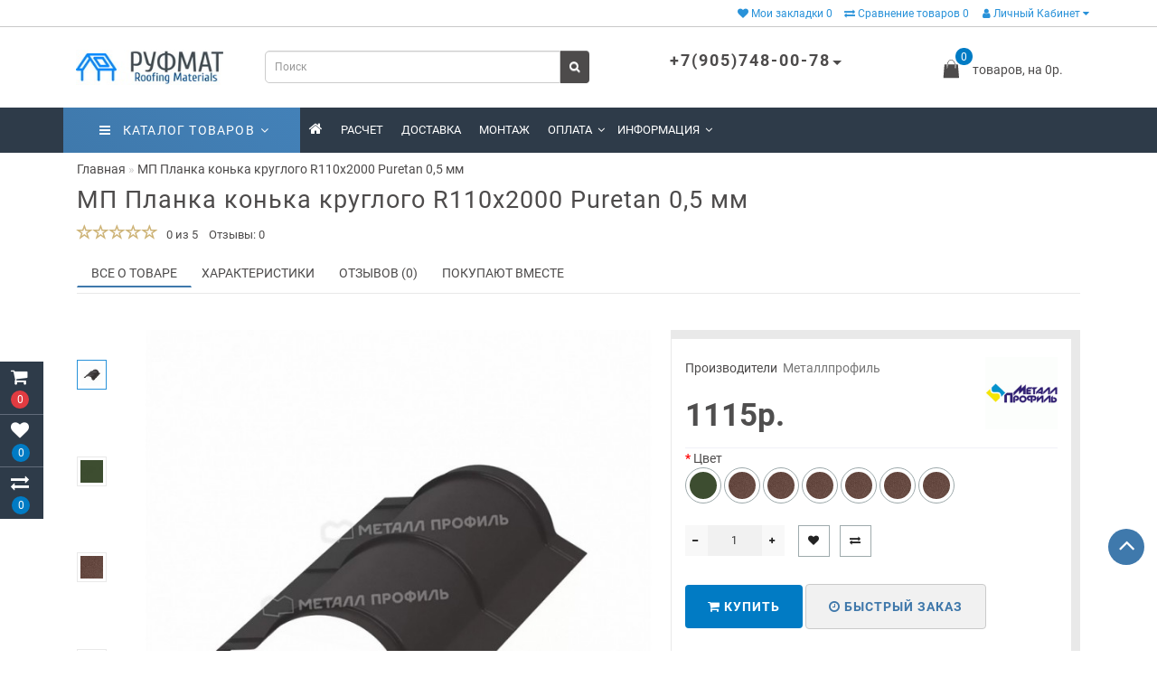

--- FILE ---
content_type: text/html; charset=utf-8
request_url: https://roofmat.ru/konek-krugliy-puretan-metallprofil
body_size: 43888
content:
<!DOCTYPE html>
<!--[if IE]><![endif]-->
<!--[if IE 8 ]>
<html dir="ltr" lang="ru" class="ie8">
<![endif]-->
<!--[if IE 9 ]>
<html dir="ltr" lang="ru" class="ie9">
<![endif]-->
<!--[if (gt IE 9)|!(IE)]><!-->
<html dir="ltr" lang="ru">
<!--<![endif]-->
<head>
<meta charset="UTF-8" />
<meta name="viewport" content="width=device-width, initial-scale=1">
<meta http-equiv="X-UA-Compatible" content="IE=edge">
<title>Конек круглый для металлочерепицы Металлпрофиль Puretan цена </title>
<base href="https://roofmat.ru/" />
<meta name="description" content="Планка конька круглого Пуретан МП, стоимость комплектующих для кровли из металлочерепицы " />
<meta name="keywords" content="Конек круглый Металлпрофиль цена МП Puretan " />
<meta property="og:title" content="Конек круглый для металлочерепицы Металлпрофиль Puretan цена " />
<meta property="og:type" content="website" />
<meta property="og:url" content="https://roofmat.ru/konek-krugliy-puretan-metallprofil" />
<meta property="og:image" content="https://roofmat.ru/image/cache/catalog/tovar/metalocherepica_mp/mp_konek_krugliy-600x315.jpg" />
<meta property="og:site_name" content="Руфмат" />
<script src="catalog/view/theme/aurus/js/jquery/jquery-2.1.1.min.js"></script>
<script src="catalog/view/javascript/bootstrap/js/bootstrap.min.js"></script>
<script src="catalog/view/theme/aurus/js/aridius/blazy.min.js"></script>
<script src="catalog/view/theme/aurus/js/swiper/js/swiper.min.js"></script>
<script src="catalog/view/theme/aurus/js/common.js"></script>
<script src="catalog/view/theme/aurus/js/aridius/aridiusquickview.js"></script>
<script src="catalog/view/theme/aurus/js/aridius/slideout.min.js"></script>
<script src="catalog/view/javascript/jquery/magnific/jquery.magnific-popup.min.js"></script>
<script src="catalog/view/theme/aurus/js/aridius/module.js"></script>
<link href="catalog/view/javascript/bootstrap/css/bootstrap.min.css" rel="stylesheet" media="screen" />
<link href="catalog/view/theme/aurus/js/font-awesome/css/font-awesome.min.css" rel="stylesheet" type="text/css" />
<link href="catalog/view/theme/aurus/stylesheet/stylesheet.css" rel="stylesheet">
<link href="catalog/view/theme/aurus/stylesheet/aurus.css" rel="stylesheet">
<link href="catalog/view/theme/aurus/stylesheet/module.css" rel="stylesheet">
<link href="catalog/view/theme/aurus/js/swiper/css/swiper.min.css" rel="stylesheet" type="text/css" />
<link href="catalog/view/javascript/jquery/magnific/magnific-popup.css" rel="stylesheet">
<link href="catalog/view/theme/aurus/stylesheet/animate.min.css" rel="stylesheet" type="text/css" />
<link href="catalog/view/javascript/jquery/datetimepicker/bootstrap-datetimepicker.min.css" type="text/css" rel="stylesheet" media="screen" />
<link href="https://roofmat.ru/konek-krugliy-puretan-metallprofil" rel="canonical" />
<link href="https://roofmat.ru/image/catalog/favicon-16x16.png" rel="icon" />
<script src="catalog/view/javascript/jquery/datetimepicker/moment/moment.min.js"></script>
<script src="catalog/view/javascript/jquery/datetimepicker/moment/moment-with-locales.min.js"></script>
<script src="catalog/view/javascript/jquery/datetimepicker/bootstrap-datetimepicker.min.js"></script>
<!-- Global site tag (gtag.js) - Google Analytics -->
<script async src="https://www.googletagmanager.com/gtag/js?id=UA-17409841-1"></script>
<script>
  window.dataLayer = window.dataLayer || [];
  function gtag(){dataLayer.push(arguments);}
  gtag('js', new Date());

  gtag('config', 'UA-17409841-1');
</script>

<style>
/* ef-banners START*/
.btn-bannerright1{
position:relative;
color: #fff;
background: rgba(80, 70, 59, 0.7) none repeat scroll 0 0;
border: 2px solid #fff;
font-size: 14px;
font-weight: 600;
margin-top: 15%;
}
.btn-bannerright1:hover{
color: #fff;
border: 2px solid #fff;
background: rgba(80, 70, 59, 0.9) none repeat scroll 0 0;
}
.btn-bannercenter{
position:relative;
margin-top: 10%;
}

.btn-bannercenter2{
position:relative;
color: #fff;
background: rgba(80, 70, 59, 0.7) none repeat scroll 0 0;
border: 2px solid #fff;
font-size: 14px;
font-weight: 600;
margin-top: 30%;
}
.btn-bannercenter2:hover{
color: #fff;
border: 2px solid #fff;
background: rgba(80, 70, 59, 0.9) none repeat scroll 0 0;
}
.bannercenter-text{
color: #505050;
display: inline-block;
font-size: 17px;
font-style: italic;
font-weight: 800;
letter-spacing: 1px;
margin-top: 20%;
position: relative;
text-transform: uppercase;
}
.btn-bannerbottom{
position:relative;
color: #fff;
background: rgba(80, 70, 59, 0.7) none repeat scroll 0 0;
border: 2px solid #fff;
font-size: 14px;
font-weight: 600;
margin-top: 5%;
}
.btn-bannerbottom:hover{
color: #fff;
border: 2px solid #fff;
background: rgba(80, 70, 59, 0.9) none repeat scroll 0 0;
}
.bannerright-text{
color: #fff;
display: inline-block;
font-size: 17px;
font-style: italic;
font-weight: 800;
letter-spacing: 1px;
margin-top: 15%;
position: relative;
text-transform: uppercase;
}
.bannerbottom-text{
color: #000;
display: inline-block;
font-size: 27px;
font-style: italic;
font-weight: 800;
letter-spacing: 1px;
margin-top: 5%;
position: relative;
text-transform: uppercase;
}
/* ef-slider START*/
.ef-slider1{
-webkit-animation: 300ms linear 900ms both rotateInDownLeft;
-moz-animation: 300ms linear 900ms both rotateInDownLeft;
-o-animation: 300ms linear 900ms both rotateInDownLeft;
-ms-animation: 300ms linear 900ms both rotateInDownLeft;
animation: 300ms linear 900ms both rotateInDownLeft;
}
.ef-slider2{ -webkit-animation: 300ms linear 300ms both fadeInUp;
-moz-animation: 300ms linear 300ms both fadeInUp;
-o-animation: 300ms linear 300ms both fadeInUp;
-ms-animation: 300ms linear 300ms both fadeInUp;
animation: 300ms linear 300ms both fadeInUp;
}
.ef-slider3{
-webkit-animation: 300ms linear 1500ms both rotateInDownLeft;
-moz-animation: 300ms linear 1500ms both rotateInDownLeft;
-o-animation: 300ms linear 1500ms both rotateInDownLeft;
-ms-animation: 300ms linear 1500ms both rotateInDownLeft;
animation: 300ms linear 1500ms both rotateInDownLeft;
}
.ef-slider4{
-webkit-animation: 300ms linear 2200ms both fadeInUp;
-moz-animation: 300ms linear 2200ms both fadeInUp;
-o-animation: 300ms linear 2200ms both fadeInUp;
-ms-animation: 300ms linear 2200ms both fadeInUp;
animation: 300ms linear 2200ms both fadeInUp;
}
.ef-slider5{
-webkit-animation: 600ms linear 2900ms both rotateInDownLeft;
-moz-animation: 600ms linear 2900ms both rotateInDownLeft;
-o-animation: 600ms linear 2900ms both rotateInDownLeft;
-ms-animation: 600ms linear 2900ms both rotateInDownLeft;
animation: 600ms linear 2900ms both rotateInDownLeft;
}
.ef-slider7{
-webkit-animation: 800ms linear 2500ms both rotateInDownLeft;
-moz-animation: 800ms linear 2500ms both rotateInDownLeft;
-o-animation: 800ms linear 2500ms both rotateInDownLeft;
-ms-animation: 800ms linear 2500ms both rotateInDownLeft;
animation: 800ms linear 2500ms both rotateInDownLeft;
}
.text-slider1{
position: absolute;
color: #FFFFFF;
background: rgba(0, 0, 0, 0.5) none repeat scroll 0 0;
font-size: 16px;
left: 20px; 
top: 10px;
padding: 5px 12px;
border-radius: 12px;
}
.text-slider2{
position: absolute;
color: #FFFFFF;
background: rgba(0, 0, 0, 0.5) none repeat scroll 0 0;
font-size: 16px;
left: 20px; 
top: 47px;
padding: 5px 12px;
border-radius: 12px;
}
.text-slider3{
position: absolute;
color: #FFFFFF;
background: rgba(0, 0, 0, 0.5) none repeat scroll 0 0;
font-size: 16px;
left: 20px;
top: 84px;
padding: 5px 12px;
border-radius: 12px;
}
.text-slider4{
position: absolute;
color: white;
font-size: 16px;
left: 9px;
top: 151px;
padding: 5px 12px;
}
.btn-slider {
color: #fff;
background: rgba(80, 70, 59, 0.7) none repeat scroll 0 0;
border: 2px solid #fff;
font-size: 14px;
text-transform: uppercase;
padding: 7px;
}
.btn-slider:hover {
color: #fff;
border: 2px solid #fff;
background: rgba(80, 70, 59, 0.9) none repeat scroll 0 0;
}
/* ---------------- */ /* ef-slider END */ /* ---------------- */

@media (max-width: 991px) {
#navt a {
    color: #fff!important;
}
}
.dropdown-submenu > .dropdown-menu2 {
height: calc(100% + 5px);
}
@media screen and (min-width: 768px) {
.cat_clear, .block_ico {
border-right: 1px solid #e9e9e9;
}
.product-list .image {
width: 120px;
}
.news_list .product-list .image {
width: 270px;
}
}
.product-list .snav {
margin-top: 25px;
}
.imgpopcat {
border-radius: 50%;
}
.dropdown.hidev  {
background: -webkit-linear-gradient(45deg, rgb(63, 121, 172), rgb(67, 129, 184));
background: -moz-linear-gradient(45deg, rgb(63, 121, 172), rgb(67, 129, 184));
background: linear-gradient(45deg, rgb(63, 121, 172), rgb(67, 129, 184));;
}
.hide_optprise {
display: none;
}
.hide_optprise_cat {
display: none;
}
.block_desc {
height: 50px;
}
.block_desc2 {
height: 200px;
}
.btn-cart, .btn-instock, .load_more {
border-radius: 4px;
}
.stickers-all, .stickers-top, .stickers-special, .stickers-new {
border-radius: 130px;
}
#menu .nav > li.hidev > a {
color: #ffffff!important;
}
#menu .nav > li.hidev > a:hover {
color: #c4c4c4!important;
}
#top {
background: #ffffff;
border-bottom: 1px solid #c9c9c9;
}
#top .btn-link, #top-links li, #top-links a {
color: #2992d9;
}
#top .btn-link:hover, #top-links li:hover, #top-links a:hover {
color: #706d6d;
}
.top-header{
background: #ffffff;
}
.tell_nav, .phone .caret, .call_v1.call-order, .cart-price {
color: #4d4b4b;
}
.mob_phone .listunstyled, .mob_search2.serv2 .sub_sear, .mob_settings .listunstyled, .header_v1 .sub_sear:before, #frame2  {
color: #4d4b4b!important;
fill: #4d4b4b;
}
.cart-item {
background: #017bc4;
}
.cart-item-after {
color: #ffffff;
}
#cart > .btn {
color: #4d4b4b;
}
#search .btn-lg {
background: #4d4b4b;
}
#search .btn-lg:hover {
background: #706d6d;
}
#top-menu, #menu_scroll.top-header2, .top-menu_p, .header_v3_background {
background: #2e3b49 none repeat scroll 0 0;
}
#menu .nav > li > a {
color: #ffffff;
}
.menu_icon_svg {
fill: #ffffff;
}
#menu .nav > li > a:hover,  #menu .nav > li.activetopmenu > a {
color:  #2992d9;
}
#menu .nav > li > a:hover .menu_icon_svg,  #menu .nav > li.activetopmenu > a .menu_icon_svg {
fill: #2992d9;
}
.swiper-slide-selected img {
border: 1px solid #2992d9!important;
}
.menuv-all, .menuv-allv{
color: #3f79ac!important;
}
.menuv-all:hover, .menuv-allv:hover {
color: #f84147!important;
}
.stickersmenu1, .stickersmenu1:after, .stickersmenu1v {
background: #00be52;
color: #ffffff;
}
.stickersmenu2, .stickersmenu2:after, .stickersmenu2v {
background: #f84147;
color: #ffffff;
}
.stickersmenu3, .stickersmenu3:after, .stickersmenu3v {
background: #fea900;
color: #ffffff;
}
.btn-cart, .btn-primary, .load_more, .load_more:focus, .noUi-connect, .btn-default {
background: #017bc4;
color: #ffffff;
}
.btn-instock, .btn-instock2 {
background: #f1f1f1;
color: #868583;
border: 1px solid #d8d8d8;
}
.btn-cart:hover, .btn-primary:hover, .btn-primary:active, .btn-primary.active, .btn-primary.disabled, .btn-primary[disabled], .load_more:hover, .btn-default:hover, .product-layout:hover .btn-cart, .product-layout_carusel:hover .btn-cart  {
background: #1168be;
color: #ffffff!important;
}
.btn-instock:hover, .btn-instock2:hover {
background: #868686;
color: #ffffff;
border: 1px solid #868686;
}
.btn-cart__fastorder {
background: #f1f1f1;
color: #3e77aa;
border: 1px solid #cacaca;
}
.btn-cart__fastorder:hover{
background: #4686bf;
color: #ffffff;
border: 1px solid #3f79ac;
}
.price-new, .prise_spec_clone {
color: #f12b63;
}
.price-old, .prise_clone {
color: #9e9d9d;
}
.price {
color: #4f4e4e;
}
.nav-tabs.mod > li.active > a, .nav-tabs.mod > li.active > a:focus, .nav-tabs.mod > li.active > a:hover {
border-bottom: 2px solid #3f79ac;
}
a, .search-all, .currency-select, .list-unstyled li span a, .aridius_size{
color: #4d4b4b;
}
.currency-select, .language-select, #navt .dropdown-menu-left li a {
color: #4d4b4b!important;
}
.currency-select:hover, .language-select:hover, #navt .dropdown-menu-left li a:hover, .product-layoutwa_v2:hover a  {
color: #017bc4!important;
}
a:focus, a:hover, .search-all:hover, .breadcrumb > li > a:hover, .buttonsaridius_news a:hover, .dropdown-menu > li > a:focus, .dropdown-menu > li > a:hover, .list-unstyled li span a:hover, .list-unstyled li a:hover, .namelink a:hover, .product-layout:hover a, .product-layout_carusel :hover a, .rating a:hover, .swiper-button-prev:hover, .swiper-button-next:hover, .swiper-pagination-bullet-active {
color: #017bc4;
}
.swiper-pagination-bullet.swiper-pagination-bullet-active {
background: #017bc4;
}
.stickers-new{
background: #00be52;
color: #ffffff;
}
.stickers-special{
background: #f84147;
color: #ffffff;
}
.stickers-top{
background: #fea900;
color: #ffffff;
}
.btn-default2.active {
color: #017bc4;
}
.bl_center a {
color: #4d4b4b;
}
.bl_center a:hover {
color: #3f79ac;
}
footer {
background-color: #2e3b49;
}
.footer-name {
color: #ffffff;
}
footer .list-unstyled li ,footer .list-unstyled li a, .aboutus_footer, .copyrightf, footer a, .cat_footer {
color: #c4c4c4;
}
footer .list-unstyled li a:hover, footer a:hover, .cat_footer:hover  {
color: #1168be;
}
.setib{
background: #ffffff;
}
footer .fa-inverse {
color: #017bc4;
}
.setib:hover{
background: #e5e5e5;
}
.footer_mailtext_back{
background: #017bc4;
}
.footer_mailtext_back {
color: #323030;
}
.btn-send {
background: #4d4b4b;
color: #ffffff;
}
.btn-send:hover {
background: #1168be;
color: #ffffff;
}
.textdanger, .textsuccess{
color: #ffffff;
}
.scup {
background: #3f79ac;
}
a.scup i {
color: #ffffff;
}
a.scup i:hover {
color: #4d4b4b;
}
.circle {
box-shadow: 0 0 8px 20px #017bc4;
}
.circle_mess {
box-shadow: 0 0 8px 14px #017bc4;
}
.circleout, .messenger-btn {
background-color: #017bc4;
color: #ffffff;
fill: #ffffff;
}
.cart_fixed {
background: #2e3b49;
}
#cart_clone .cart-item {
background: #e13b41;
}
#cart_clone .fa-shopping-cart {
color: #ffffff;
}
#cart_clone .cart-item-after {
color: #ffffff;
}
.wishlist_fixed, .compare_fixed {
background: #2e3b49;
}
.item_blright {
background: #017bc4;
color: #ffffff;
}
#wishlist_clone .fa-heart, #compare_clone .fa-exchange {
color: #ffffff;
}
.toggle_m i {
color: #4d4b4b;
}
#menu_scroll .toggle_m i {
color: #4d4b4b;
}
#menu_scroll.sticky {
background: #ffffff!important;
}
#menu_scroll #menu .nav > li > a {
color: #4d4b4b!important;
}
#menu_scroll .menu_icon_svg {
fill: #4d4b4b!important;
}
#menu_scroll #menu .nav > li > a:hover {
color: #3f79ac!important;
}
#menu_scroll #menu .nav > li > a:hover .menu_icon_svg {
fill: #3f79ac!important;
}
#menu_scroll .cart-item {
background: #017bc4;
}
#menu_scroll .cart-item-after {
color: #ffffff;
}
#menu_scroll .mob_phone .listunstyled, #menu_scroll .mob_search2.serv2 .sub_sear, #menu_scroll .mob_settings .listunstyled, #menu_scroll .header_v1 .sub_sear:before, #menu_scroll #frame2  {
color: #4d4b4b!important;
fill: #4d4b4b!important;
}
#menu_scroll.sticky {
opacity: 1;
}
#menu .dropdown-inner a, .box-category > ul > li a, .dropdown-menu.multi-level > li > a, #menu li .dropdown-submenu a, #menu .dropdown-inner1 a, .dropdown-menu.multi-level > .scroll_menu ul > li > a {
color: #4d4b4b;
}
.menu_icon_svg2lv, .menuv_icon_svg {
fill: #4d4b4b;
}
#menu li a:hover, .box-category > ul > li a:hover, #menu li .dropdown-submenu a:hover, .v3hover a:hover, .dropdown-inner1 ul li a:hover, .panel-default > .panel-heading a:hover {
color: #017bc4;
}
.dropdown-submenu:hover > a, .v3hover:hover > a {
color: #017bc4!important;
}
#menu li a:hover .menu_icon_svg2lv, #menu li a:hover .menuv_icon_svg, .dropdown-submenu:hover .menuv_icon_svg, .v3hover:hover .menuv_icon_svg {
fill: #017bc4;
}
.price-old, .prise_clone {
text-decoration-color: #9e9d9d;
}
.menu_mob_plus .nav > li > a, .cart_open_mmenu, .tell_mmenu a, .mail_mmenu a, .address_mmenu, .work_time_mmenu, .cat_mob, .home_mob a, .menu_mob_plus .dropdown-inner a  {
color:#4d4b4b!important;
}
.menu_mob_plus .menumob_icon_svg   {
fill:#4d4b4b!important;
}
.menu_mob_plus .nav > li > a:hover, .cart_open_mmenu:hover, .tell_mmenu a:hover, .mail_mmenu a:hover, .home_mob a:hover, .menu_mob_plus .dropdown-inner a:hover {
color:#2992d9!important;
}
.menu_mob_plus .nav > li > a:hover .menumob_icon_svg {
fill:#2992d9!important;
}
.btn-more {
background: #3f79ac;
color: #ffffff!important;
}
.btn-more:hover {
background: #4686bf;
color: #ffffff!important;
}
@media (max-width: 991px) {
.right_fixed{
display:none;
}
}
@media (min-width: 992px) {
#menu .dropdown-menu, .dropdown-menu2 {
border-top: 4px solid #7ed4c5!important;
}
}
.product-thumb .product-name, .product-thumb_cart .product-name {
height: 48px;
}
@media (min-width: 992px) {
.hidem{
display: none!important;
}
}
@media (max-width: 991px) {
.scup {
right: 15px;
}
}
@media (min-width: 992px) {
.scup {
right: 14px;
}
}
.container-circle {
right: 30px;
}
.block_desc:after, .block_desc2:after {
background: -moz-linear-gradient(top,  rgba(255,255,255,0) 0%, rgba(255,255,255,1) 100%);
background: -webkit-linear-gradient(top,  rgba(255,255,255,0) 0%,rgba(255,255,255,1) 100%);
background: linear-gradient(to bottom,  rgba(255,255,255,0) 0%,rgba(255,255,255,1) 100%);
}
#nav_pr:after {
background: -moz-linear-gradient(linear,left top,right top,from(rgba(255,255,255,.2)),to(rgba(255,255,255)));
background: -webkit-gradient(linear,left top,right top,from(rgba(255,255,255,.2)),to(rgba(255,255,255)));
background: linear-gradient(to right,rgba(255,255,255,.2),rgba(255,255,255));
}
.navbar-fixed .nav_pr.nav-tabs:after {
background: -moz-linear-gradient(linear,left top,right top,from(rgba(255,255,255,.2)),to(rgba(255,255,255)));
background: -webkit-gradient(linear,left top,right top,from(rgba(255,255,255,.2)),to(rgba(255,255,255)));
background: linear-gradient(to right,rgba(255,255,255,.2),rgba(255,255,255));
}
body, #content, .nav_pr_sc, .st_cart {
background-color: rgba(255,255,255);
}
body, .title_bot, .attribute_cat, .dropdown-menu > li > a, #content,.description-aridius_news p, .rating a, .rating span  {
color: #4d4b4b;
}
.dropdown-menu, .dropdown-menu2, .boxadd, .product-thumb_v2, .namelink_v2 a, .product-layout .gtile-i:hover .gtile-i-box, .product-layout_cat.product-grid .gtile-i:hover .gtile-i-box, .product-layout_carusel .gtile-i:hover .gtile-i-box, .gridcount, .box-category, #column-left .product-layoutnews, .panel-default > .panel-heading, .catfl, .tags, .table-striped > tbody > tr:nth-of-type(2n+1), .product-layout_left, .list-group-item, .well, #tab-specification tr, .callback, .name-popup, .instock {
background-color: #ffffff!important;
}
.mailletters.colleft, .image-additional img, .product-layoutwa_v2, .product-layout_left, .product-layoutnews, .panel-default > .panel-heading, .catfl, .box-category, .dropdown-menu, .dropdown-menu2, .product-layout.product-list, .news_list .product-list {
border: 1px solid #e9e9e9;
}
.box-prinfo, .col_second{
border: 10px solid #e9e9e9;
}
.product-layout::before {
background: #e9e9e9;
}
.product-layout {
border-right: 1px solid #e9e9e9;
border-bottom: 1px solid #e9e9e9;
}
.flex_height_row {
border-left: 1px solid #e9e9e9;
}
@media (min-width: 768px) {
.product-list .product_stp {
border-left: 1px solid #e9e9e9;
}
.product-list .image {
border-right: 1px solid #e9e9e9;
}
}
.nav_pr.nav-tabs {
border-bottom: 1px solid #e9e9e9;
}
.attribute_name, .autocalc-saving-text, .autocalc-saving-price, .dropdown-header, .caption a, .title-module, .atr_name, .nav-tabs > li > a, .gridcount, .gridcount_load, .buttonsaridius_news a, .namelink_v2 a,.box-category > ul > li a, h1, .panel-default > .panel-heading a, .breadcrumb li a, .tab_mob_grandchild,legend, .list-group a, .catpr2, .callback .name-popup, .callback .mfp-close,.instock .name-popup, .instock .mfp-close, .instock_fl .mfp-close, .instock .name-product, .item-title a, .nav-tabs.mod > li.active > a, .nav-tabs.mod > li.active > a:focus  {
color: #4d4b4b;
}
.nav-tabs > li > a:hover, .nav-tabs.mod > li.active > a:hover, .product-name a:hover, .product-namenews a:hover, .linksm_hiver:hover .text-links, .call-order:hover .text-links {
color: #375edc;
}
.form-control, .input-group-addon {
background-color: #ffffff;
}
#tab-specification tr:nth-child(even) {
background: #F5F5F4!important;
}
.namelink_v2 a {
background-color: #F8F8F7!important;
}
@media (min-width: 992px) and (max-width: 1199px) {
.scroll_menu ul li:nth-child(n+51) {
display: none;	
}
}
@media (min-width: 1200px) and (max-width: 1599px) {
.scroll_menu ul li:nth-child(n+51) {
display: none;	
}
}

@media (min-width: 1600px) {
.scroll_menu ul li:nth-child(n+51) {
display: none;	
}
}
</style>
  <link rel="apple-touch-icon" sizes="180x180" href="/apple-touch-icon.png">
<link rel="icon" type="image/png" sizes="32x32" href="/favicon-32x32.png">
<link rel="icon" type="image/png" sizes="16x16" href="/favicon-16x16.png">
<link rel="manifest" href="/site.webmanifest">
<link rel="mask-icon" href="/safari-pinned-tab.svg" color="#5bbad5">
<meta name="msapplication-TileColor" content="#da532c">
<meta name="theme-color" content="#ffffff">
</head>
         <body class="product-product-1277 ">
            <div id="scroll"></div>
            <div class="overlay" style="display: none;"></div>
            <div class="overlay_cart"></div>
                                    <span class=" visible-xs visible-sm  visible-md visible-lg"><a href="#" class="scup"><i class="fa fa-angle-up active"></i></a></span>
                        <!--col_cart-->
            <div class="right_fixed">
                              <div class="cart_fixed cart_openp"  data-toggle="tooltip" data-placement="right" title="Корзина покупок">
               <div id="cart_clone">
                  <div id="cart2">
  <i class="fa fa-shopping-cart"></i>
  <span class="cart-item">
  <span class="cart-item-after">
  0 
  </span>
  </span>
 </div>





               </div>
            </div>
                                    <a class="wishlist_fixed" href="https://roofmat.ru/account/wishlist"  data-toggle="tooltip" data-placement="right" title="Мои закладки">
            <div id="wishlist_clone">
               <i class="fa fa-heart"></i>
               <span class="item_blright"><span class="item-after_blright"><span id="wishlist-total2"> <span class = "hide_twishlist">Мои закладки</span> 0</span></span></span>
            </div>
            </a>
                                    <a class="compare_fixed" href="https://roofmat.ru/product-compare"  data-toggle="tooltip" data-placement="right" title="Сравнение товаров">
            <div id="compare_clone">
               <i class="fa fa-exchange"></i>
               <span class="item_blright"><span class="item-after_blright"><span id="compare-total2"> <span class = "hide_tcompareff">Сравнение товаров</span> 0</span></span></span>
            </div>
            </a>
                        </div>
            <!--col_cart end-->
            <div id="wishlist" class="modal fade">
               <div class="modal-dialog">
                  <div class="modal-content">
                     <div class="modal-header">
                        <button type="button" class="close" data-dismiss="modal" aria-hidden="true">&times;</button>
                     </div>
                     <div class="modal-body flex_ico">
                        <p></p>
                     </div>
                     <div class="modal-footer">
                        <button type="button" class="btn-cart" data-dismiss="modal">Продолжить</button>
                        <a href="https://roofmat.ru/account/wishlist" class="btn-cart">Перейти в  закладки</a>
                     </div>
                  </div>
               </div>
            </div>
            <div id="compare" class="modal fade">
               <div class="modal-dialog">
                  <div class="modal-content">
                     <div class="modal-header">
                        <button type="button" class="close" data-dismiss="modal" aria-hidden="true">&times;</button>
                     </div>
                     <div class="modal-body flex_ico">
                        <p></p>
                     </div>
                     <div class="modal-footer">
                        <button type="button" class="btn-cart" data-dismiss="modal">Продолжить</button>
                        <a href="https://roofmat.ru/product-compare" class="btn-cart">Сравнить товары</a>
                     </div>
                  </div>
               </div>
            </div>
            <div class="bantop hidden-xs hidden-sm scaleslide">
                
<div class="effectb">
<div class="effect-banner">
<div id="banner0" class="banner-margin">
 
</div>		
</div>
</div>

 

            </div>
                        <nav id="top">
               <div class="container nobackground">
                                    
                  
                                    <div id="top-links" class="nav pull-right">
                     <ul class="list-inline top visible-xs visible-sm">
                        <li>
                           <a href="#" class="nav-opener pull-right visible-xs visible-sm "><i class="fa fa-bars" aria-hidden="true"></i></a>
                        </li>
                     </ul>
                     <nav id="navt" class="topnav">
                        <ul class="nav-list list-inline text-center hidden-md hidden-lg">
                                                      <li><a href="https://roofmat.ru/account/register"><i class="fa fa-user"></i> Регистрация</a></li>
                           <li><a href="https://roofmat.ru/account/login"><i class="fa fa-key"></i> Авторизация</a></li>
                                                   </ul>
                        <ul class="nav-list list-inline text-center">
                                                                                                                                       <li><a href="https://roofmat.ru/account/wishlist" id="wishlist-total"><i class="fa fa-heart"></i> <span class = "hide_twishlist">Мои закладки</span> 0</a></li>
                                                                                 <li><a href="https://roofmat.ru/product-compare" id="compare-total"><i class="fa fa-exchange"></i> <span class = "hide_tcompareff">Сравнение товаров</span> 0</a></li>
                                                   </ul>
                        <ul class="list-inline top visible-md visible-lg">
                                                      <li class="dropdown dropdown-toggle">
                              <a href="https://roofmat.ru/account/my-account" title="Личный Кабинет" data-toggle="dropdown"><i class="fa fa-user"></i> Личный Кабинет <i class="fa fa-caret-down"></i></a>
                              <ul class="dropdown-menu dropdown-menu-left">
                                                                  <li><a href="https://roofmat.ru/account/register">Регистрация</a></li>
                                 <li><a href="https://roofmat.ru/account/login">Авторизация</a></li>
                                                               </ul>
                           </li>
                                                   </ul>
                     </nav>
                  </div>
               </div>
            </nav>
                                    <header>
               <div class="top-header">
                  <div class="container">
                     <div class="row vertical-align">
                        <div class="col-xs-2 col-sm-1 hidden-md hidden-lg stp_p">
                           <nav id="menu_m" class="menu_mobile"></nav>
                           <span id="main_m" class="panel"></span>
                           <div id="mobmenu">
                              <button onclick="MobMenu();" class="toggle_m toggle js-slideout-toggle"><i class="fa fa-bars"></i></button>
                           </div>
                        </div>
                        <div class="logo_v3 col-xs-3 col-sm-3 col-md-2 mob_logo stp_p">
                                                      <div id="logo">
                                                                                          <a href="https://roofmat.ru/"><img src="https://roofmat.ru/image/catalog/1aurus/logo_roofmat.jpg" title="Руфмат" alt="Руфмат" class="img-responsive" /></a>
                                                                                       </div>
                                                   </div>
                        <div class="fix_mxs2 col-xs-7 col-sm-8 col-md-10 stp_p">
                           <div id="setclone">
                              <div class="mob_cart">
                                 <div id="cart" class="btn-group btn-block cart_openp">
<button type="button" data-toggle="dropdown" data-loading-text="" class="btn btn-inverse btn-block btn-lg dropdown-toggle ">
<b id="frame2" class="cartphotos"> <svg height="27px" style="shape-rendering:geometricPrecision; text-rendering:geometricPrecision; image-rendering:optimizeQuality; fill-rule:evenodd; clip-rule:evenodd" viewBox="0 0 6.82666 6.82666" width="27px" xml:space="preserve" xmlns="http://www.w3.org/2000/svg" xmlns:xlink="http://www.w3.org/1999/xlink"><defs><style type="text/css">

  </style></defs><g id="Layer_x0020_1"><path class="fil0" d="M1.55535 2.08935l0.545213 0c-0.0629055,0.296634 -0.0871063,0.604571 -0.0871063,0.901752 0,0.0883346 0.0716614,0.159996 0.159996,0.159996 0.0883346,0 0.159996,-0.0716614 0.159996,-0.159996 0,-0.296043 0.0249724,-0.606878 0.0939606,-0.901752l1.86312 0c0.0689921,0.294874 0.0939606,0.605709 0.0939606,0.901752 0,0.0883346 0.0716614,0.159996 0.159996,0.159996 0.0883346,0 0.159996,-0.0716614 0.159996,-0.159996 0,-0.297181 -0.0242008,-0.605118 -0.0871063,-0.901752l0.568992 0c0.0430472,0 0.0781535,0.0340039 0.0799252,0.0766181l0.295819 3.60532 6.69291e-005 -3.93701e-006c0.00361024,0.0440315 -0.0291575,0.0826654 -0.073189,0.0862756 -0.00223622,0.000185039 -0.00445669,0.000267717 -0.00666142,0.000267717l-4.22365 0c-0.0441811,0 -0.08,-0.0358189 -0.08,-0.08 0,-0.00337008 0.000208661,-0.00668504 0.000614173,-0.00994488l0.295776 -3.60478 0.079689 0.00625197 -0.0797323 -0.00654331c0.00344488,-0.0420354 0.038815,-0.0738071 0.0803268,-0.0734567z"/><path class="fil0" d="M2.09345 2.9911c0,0.0441811 0.0358189,0.08 0.08,0.08 0.0441811,0 0.08,-0.0358189 0.08,-0.08 0,-1.01507 0.293035,-1.66029 0.668114,-1.93883 0.13865,-0.102961 0.28835,-0.154445 0.437406,-0.154445 0.149051,0 0.298756,0.0514843 0.437402,0.154449 0.375075,0.278531 0.668114,0.923744 0.668114,1.93882 0,0.0441811 0.0358189,0.08 0.08,0.08 0.0441811,0 0.08,-0.0358189 0.08,-0.08 0,-1.07127 -0.321547,-1.76132 -0.733114,-2.06695 -0.16726,-0.124213 -0.349512,-0.186323 -0.532402,-0.186323 -0.182886,0 -0.365142,0.0621063 -0.532406,0.186319 -0.411567,0.305638 -0.733114,0.995693 -0.733114,2.06695z"/></g></svg> </b>
<span><span id="cart-total"><span class = "cart-item"><span class ="cart-item-after">0</span></span><span class = "cart-price">товаров, на 0р.</span></span>&nbsp;<span class="caret"></span></span></button>
</div>
<script>
$(".cart_openp").click(function(){$.magnificPopup.open({removalDelay:500,fixedContentPos:!0,items:{src:"index.php?route=common/aridius_cart/info"},type:"ajax",mainClass:"mfp-fade"})});
</script>
                              </div>
                              <div class="st_search mob_search serv1 header_v1">
                                 <div id="search" class="input-group">
<input type="text" name="search" value="" placeholder="Поиск" class="inp_sear form-control input-lg" />

<button type="button" class="btn btn-default btn-lg btn_sear"><i class="fa fa-search"></i></button>

<button class="sub_sear" type="submit"></button>
<i class="cl_wh cl_search fa fa-times" aria-hidden="true"></i>
</div>
                              </div>
                              <div class="sss2 mob_phonexl header_v1 hidden-xs hidden-sm hidden-md">
                                                                  <div class="dropdown phone">
                                    <div class="listunstyled btn-lg  dropdown-toggle" data-toggle="dropdown"><span class="tell_nav">+7(905)748-00-78</span><b class="caret"></b></div>
                                                                        <ul class="dropdown-menu fixxsmenu">
                                       <li class="dropdown-header"><i class="fa fa-phone"></i> Наши телефоны</li>
                                                                                                                     <li>
                                          <a  href="tel:+79254204380" ><span class="svg_tell"><svg enable-background="new 0 0 24 24" height="16" viewBox="0 0 24 24" width="16" xmlns="http://www.w3.org/2000/svg"><g fill="#8e24aa"><path d="m23.155 13.893c.716-6.027-.344-9.832-2.256-11.553l.001-.001c-3.086-2.939-13.508-3.374-17.2.132-1.658 1.715-2.242 4.232-2.306 7.348-.064 3.117-.14 8.956 5.301 10.54h.005l-.005 2.419s-.037.98.589 1.177c.716.232 1.04-.223 3.267-2.883 3.724.323 6.584-.417 6.909-.525.752-.252 5.007-.815 5.695-6.654zm-12.237 5.477s-2.357 2.939-3.09 3.702c-.24.248-.503.225-.499-.267 0-.323.018-4.016.018-4.016-4.613-1.322-4.341-6.294-4.291-8.895.05-2.602.526-4.733 1.93-6.168 3.239-3.037 12.376-2.358 14.704-.17 2.846 2.523 1.833 9.651 1.839 9.894-.585 4.874-4.033 5.183-4.667 5.394-.271.09-2.786.737-5.944.526z"/><path d="m12.222 4.297c-.385 0-.385.6 0 .605 2.987.023 5.447 2.105 5.474 5.924 0 .403.59.398.585-.005h-.001c-.032-4.115-2.718-6.501-6.058-6.524z"/><path d="m16.151 10.193c-.009.398.58.417.585.014.049-2.269-1.35-4.138-3.979-4.335-.385-.028-.425.577-.041.605 2.28.173 3.481 1.729 3.435 3.716z"/><path d="m15.521 12.774c-.494-.286-.997-.108-1.205.173l-.435.563c-.221.286-.634.248-.634.248-3.014-.797-3.82-3.951-3.82-3.951s-.037-.427.239-.656l.544-.45c.272-.216.444-.736.167-1.247-.74-1.337-1.237-1.798-1.49-2.152-.266-.333-.666-.408-1.082-.183h-.009c-.865.506-1.812 1.453-1.509 2.428.517 1.028 1.467 4.305 4.495 6.781 1.423 1.171 3.675 2.371 4.631 2.648l.009.014c.942.314 1.858-.67 2.347-1.561v-.007c.217-.431.145-.839-.172-1.106-.562-.548-1.41-1.153-2.076-1.542z"/><path d="m13.169 8.104c.961.056 1.427.558 1.477 1.589.018.403.603.375.585-.028-.064-1.346-.766-2.096-2.03-2.166-.385-.023-.421.582-.032.605z"/></g></svg>                                                                                                                                                                                                                                                                                                                                                                                                                                                                                                                                                                                                                                                                                                                                                                                                                                                                                          </span><span class="title_tell">+7(925)420-43-80</span></a>
                                       </li>
                                                                                                                                                            <li class="drop_head"></li>
                                       <li class="dropdown-header"><i class="fa fa-clock-o"></i> Время работы</li>
                                                                                                                     <li class = "work_time">
                                          пн. - пт.  9 - 18
                                       </li>
                                                                                                                     <li class = "work_time">
                                          сб. - вых.
                                       </li>
                                                                                                                     <li class = "work_time">
                                          вск. - вых.
                                       </li>
                                                                                                                     <li class="drop_head"></li>
                                       <li class="dropdown-header"><i class="fa fa-map-marker"></i> Наш адрес</li>
                                                                              <li class = "address_yak address"><a href="#map_yak">г. Москва ул. Флотская , 15, к.1</a></li>
                                                                                                                                                            <li class="drop_head"></li>
                                       <li class="dropdown-header"><i class="fa fa-envelope-o "></i> E-mail</li>
                                                                              <li><a onClick="javascript:window.open('mailto:roofmat@mail.ru', 'Mail');event.preventDefault()" >roofmat@mail.ru</a></li>
                                                                                                                                                         </ul>
                                 </div>
                                                               </div>
                              <div class="header_v1 mob_phone dropdown phone hidden-lg">
                                 <div class="listunstyled dropdown-toggle" data-toggle="dropdown"><i class="fa fa-phone"></i></div>
                                 <ul class="dropdown-menu fixxsmenu">
                                    <li class="dropdown-header"><i class="fa fa-phone"></i> Наши телефоны</li>
                                                                                                            <li>
                                       <a  href="tel:+79254204380" ><span class="svg_tell"><svg enable-background="new 0 0 24 24" height="16" viewBox="0 0 24 24" width="16" xmlns="http://www.w3.org/2000/svg"><g fill="#8e24aa"><path d="m23.155 13.893c.716-6.027-.344-9.832-2.256-11.553l.001-.001c-3.086-2.939-13.508-3.374-17.2.132-1.658 1.715-2.242 4.232-2.306 7.348-.064 3.117-.14 8.956 5.301 10.54h.005l-.005 2.419s-.037.98.589 1.177c.716.232 1.04-.223 3.267-2.883 3.724.323 6.584-.417 6.909-.525.752-.252 5.007-.815 5.695-6.654zm-12.237 5.477s-2.357 2.939-3.09 3.702c-.24.248-.503.225-.499-.267 0-.323.018-4.016.018-4.016-4.613-1.322-4.341-6.294-4.291-8.895.05-2.602.526-4.733 1.93-6.168 3.239-3.037 12.376-2.358 14.704-.17 2.846 2.523 1.833 9.651 1.839 9.894-.585 4.874-4.033 5.183-4.667 5.394-.271.09-2.786.737-5.944.526z"/><path d="m12.222 4.297c-.385 0-.385.6 0 .605 2.987.023 5.447 2.105 5.474 5.924 0 .403.59.398.585-.005h-.001c-.032-4.115-2.718-6.501-6.058-6.524z"/><path d="m16.151 10.193c-.009.398.58.417.585.014.049-2.269-1.35-4.138-3.979-4.335-.385-.028-.425.577-.041.605 2.28.173 3.481 1.729 3.435 3.716z"/><path d="m15.521 12.774c-.494-.286-.997-.108-1.205.173l-.435.563c-.221.286-.634.248-.634.248-3.014-.797-3.82-3.951-3.82-3.951s-.037-.427.239-.656l.544-.45c.272-.216.444-.736.167-1.247-.74-1.337-1.237-1.798-1.49-2.152-.266-.333-.666-.408-1.082-.183h-.009c-.865.506-1.812 1.453-1.509 2.428.517 1.028 1.467 4.305 4.495 6.781 1.423 1.171 3.675 2.371 4.631 2.648l.009.014c.942.314 1.858-.67 2.347-1.561v-.007c.217-.431.145-.839-.172-1.106-.562-.548-1.41-1.153-2.076-1.542z"/><path d="m13.169 8.104c.961.056 1.427.558 1.477 1.589.018.403.603.375.585-.028-.064-1.346-.766-2.096-2.03-2.166-.385-.023-.421.582-.032.605z"/></g></svg>                                                                                                                                                                                                                                                                                                                                                                                                                                                                                                                                                                                                                                                                                                                                                                                                                                                                                          </span><span class="title_tell">+7(925)420-43-80</span></a>
                                    </li>
                                                                                                                                                <li class="drop_head"></li>
                                    <li class="dropdown-header"><i class="fa fa-clock-o"></i> Время работы</li>
                                                                                                            <li class = "work_time">
                                       пн. - пт.  9 - 18
                                    </li>
                                                                                                            <li class = "work_time">
                                       сб. - вых.
                                    </li>
                                                                                                            <li class = "work_time">
                                       вск. - вых.
                                    </li>
                                                                                                            <li class="drop_head"></li>
                                    <li class="dropdown-header"><i class="fa fa-map-marker"></i> Наш адрес</li>
                                                                        <li class = "address_yak address"><a href="#map_yak">г. Москва ул. Флотская , 15, к.1</a></li>
                                                                                                                                                <li class="drop_head"></li>
                                    <li class="dropdown-header"><i class="fa fa-envelope-o "></i> E-mail</li>
                                                                        <li><a onClick="javascript:window.open('mailto:roofmat@mail.ru', 'Mail');event.preventDefault()" >roofmat@mail.ru</a></li>
                                                                                                                                             </ul>
                              </div>
                                                         </div>
                        </div>
                     </div>
                  </div>
               </div>
            </header>
            <div class="top-menu">
   <div id="top-menu">
      <div class="container nobackground">
         <nav id="menu" >
            <div class="collapse navbar-collapse navbar-ex1-collapse">
                              <ul class="nav navbar-nav">
                  <li class="dropdown hidev seevmenuw  seevmenu_clmm  ">
                     <a class="with-child dropdown-toggle"   data-delay="1" data-close-others="false">
                                          <i class="fa fa-bars"></i>&nbsp;&nbsp;
                                          Каталог товаров<span class="fa fa-angle-down menu"></span></a>
                     <div id="menu_height" class=" home  dropdown-menu open_click  multi-level" role="menu">
                        <div class="scroll_menu">
                           <ul>
                                                                                          <li class="dropdown-submenu cat_count">
                                 <a href="https://roofmat.ru/krovelnye-materialy">
                                    <div class="over_menu"></div>
                                 </a>
                                 <a style="white-space: normal; margin: 0; padding: 0; left: 12px; position: relative; line-height: 36px;" tabindex="-1" href="https://roofmat.ru/krovelnye-materialy">   Кровельные материалы
                                 </a><span class="arrowvertmenu"></span>
                                                                                                                                                                                                                                                                        <ul class="dropdown-menu2 column_width3" style="background: url() 50% 50% no-repeat #ffffff;background-position:right;" >
                                                                                                            <li class="col-md-9">
                                                                                                                     <div class="col-sm-4 mcol">
                                                                                    <span class = "hidden-xs hidden-sm"><a href="https://roofmat.ru/krovelnye-materialy/gibkaja-cherepica"><img class="vopmen img-responsive" src="https://roofmat.ru/image/cache/catalog/tovar/img_cat/katepal_roof-181x106.jpg" alt="Гибкая черепица" title="Гибкая черепица" ></a></span>
                                                                                    <div class="clearfix"></div>
                                          <a class="submenu_main" href="https://roofmat.ru/krovelnye-materialy/gibkaja-cherepica">  Гибкая черепица</a>
                                                                                                                                                                                                                                                            <a class = "menuv_3lv " href="https://roofmat.ru/krovelnye-materialy/gibkaja-cherepica/tehnonikol">&nbsp;&nbsp;- Технониколь Shinglas</a>
                                                                                                                                                                        <a class = "menuv_3lv " href="https://roofmat.ru/krovelnye-materialy/gibkaja-cherepica/katepal">&nbsp;&nbsp;- Гибкая черепица Katepal </a>
                                                                                                                                                                        <a class = "menuv_3lv " href="https://roofmat.ru/krovelnye-materialy/gibkaja-cherepica/tegola">&nbsp;&nbsp;- Гибкая черепица Tegola</a>
                                                                                                                                                                        <a class = "menuv_3lv " href="https://roofmat.ru/krovelnye-materialy/gibkaja-cherepica/docke-krovlja">&nbsp;&nbsp;- Гибкая битумная черепица Docke</a>
                                                                                                                                                                        <a class = "menuv_3lv " href="https://roofmat.ru/krovelnye-materialy/gibkaja-cherepica/iko">&nbsp;&nbsp;- Гибкая черепица IKO</a>
                                                                                                                              <a class="menuv-allv" href="https://roofmat.ru/krovelnye-materialy/gibkaja-cherepica">Смотреть все</a>
                                                                                                                                                                                                               </div>
                                                                                                                                                            <div class="col-sm-4 mcol">
                                                                                    <span class = "hidden-xs hidden-sm"><a href="https://roofmat.ru/krovelnye-materialy/metallocherepica"><img class="vopmen img-responsive" src="https://roofmat.ru/image/cache/catalog/tovar/img_cat/metall_cat1-181x106.jpg" alt="Металлочерепица" title="Металлочерепица" ></a></span>
                                                                                    <div class="clearfix"></div>
                                          <a class="submenu_main" href="https://roofmat.ru/krovelnye-materialy/metallocherepica">  Металлочерепица</a>
                                                                                                                                                                                                                                                            <a class = "menuv_3lv " href="https://roofmat.ru/krovelnye-materialy/metallocherepica/grand-line">&nbsp;&nbsp;- Металлочерепица Гранд Лайн</a>
                                                                                                                                                                        <a class = "menuv_3lv " href="https://roofmat.ru/krovelnye-materialy/metallocherepica/metallocherepica-metallprofil">&nbsp;&nbsp;- Металлочерепица Металлпрофиль</a>
                                                                                                                                                                        <a class = "menuv_3lv " href="https://roofmat.ru/krovelnye-materialy/metallocherepica/aksessuari-dlya-metallocherepici">&nbsp;&nbsp;- Комплектующие для металлочерепицы</a>
                                                                                                                                                                                                               </div>
                                                                                                                                                            <div class="col-sm-4 mcol">
                                                                                    <span class = "hidden-xs hidden-sm"><a href="https://roofmat.ru/krovelnye-materialy/naturalnaja-cherepica-braas"><img class="vopmen img-responsive" src="https://roofmat.ru/image/cache/catalog/tovar/img_cat/braas_cat-181x106.jpg" alt="Натуральная черепица Braas" title="Натуральная черепица Braas" ></a></span>
                                                                                    <div class="clearfix"></div>
                                          <a class="submenu_main" href="https://roofmat.ru/krovelnye-materialy/naturalnaja-cherepica-braas">  Натуральная черепица Braas</a>
                                                                                                                           </div>
                                                                                                                     <div class="clearfix  visible-md visible-lg"></div>
                                                                                                                                                            <div class="col-sm-4 mcol">
                                                                                    <span class = "hidden-xs hidden-sm"><a href="https://roofmat.ru/krovelnye-materialy/falcevaja-krovlja"><img class="vopmen img-responsive" src="https://roofmat.ru/image/cache/catalog/tovar/img_cat/falc_cat2-181x106.jpg" alt="Фальцевая кровля" title="Фальцевая кровля" ></a></span>
                                                                                    <div class="clearfix"></div>
                                          <a class="submenu_main" href="https://roofmat.ru/krovelnye-materialy/falcevaja-krovlja">  Фальцевая кровля</a>
                                                                                                                           </div>
                                                                                                                                                            <div class="col-sm-4 mcol">
                                                                                    <span class = "hidden-xs hidden-sm"><a href="https://roofmat.ru/krovelnye-materialy/profnastil"><img class="vopmen img-responsive" src="https://roofmat.ru/image/cache/catalog/tovar/img_cat/profnastil_cat1-181x106.jpg" alt="Профнастил" title="Профнастил" ></a></span>
                                                                                    <div class="clearfix"></div>
                                          <a class="submenu_main" href="https://roofmat.ru/krovelnye-materialy/profnastil">  Профнастил</a>
                                                                                                                           </div>
                                                                                                                                                         </li>
                                                                        <li class="col-lg-3">
                                                                              <a href="https://roofmat.ru/krovelnye-materialy"><img class="image_main img-responsive" alt="Кровельные материалы" title="Кровельные материалы" src="https://roofmat.ru/image/cache/catalog/tovar/img_cat/roof_cat_sm-135x220.png"></a>
                                                                           </li>
                                                                     </ul>
                              </li>
                                                                                                                        <li class="dropdown-submenu cat_count">
                                 <a href="https://roofmat.ru/fasadnye-materialy">
                                    <div class="over_menu"></div>
                                 </a>
                                 <a style="white-space: normal; margin: 0; padding: 0; left: 12px; position: relative; line-height: 36px;" tabindex="-1" href="https://roofmat.ru/fasadnye-materialy">   Фасадные материалы
                                 </a><span class="arrowvertmenu"></span>
                                                                                                                                                                                                                                                                        <ul class="dropdown-menu2 column_width3" style="background: url() 50% 50% no-repeat #ffffff;background-position:right;" >
                                                                                                            <li class="col-md-9">
                                                                                                                     <div class="col-sm-4 mcol">
                                                                                    <span class = "hidden-xs hidden-sm"></span>
                                                                                    <div class="clearfix"></div>
                                          <a class="submenu_main" href="https://roofmat.ru/fasadnye-materialy/saiding">  Сайдинг</a>
                                                                                                                                                                                                                                                            <a class = "menuv_3lv " href="https://roofmat.ru/fasadnye-materialy/saiding/docke-sajding">&nbsp;&nbsp;- Сайдинг виниловый Docke (Деке)</a>
                                                                                                                                                                        <a class = "menuv_3lv " href="https://roofmat.ru/fasadnye-materialy/saiding/mitten">&nbsp;&nbsp;- Mitten</a>
                                                                                                                                                                        <a class = "menuv_3lv " href="https://roofmat.ru/fasadnye-materialy/saiding/tecos">&nbsp;&nbsp;- Tecos</a>
                                                                                                                                                                        <a class = "menuv_3lv " href="https://roofmat.ru/fasadnye-materialy/saiding/grand-line-sajding-viniloviy">&nbsp;&nbsp;- Сайдинг виниловый Grand Line</a>
                                                                                                                                                                        <a class = "menuv_3lv " href="https://roofmat.ru/index.php?route=product/category&amp;path=151_20_147">&nbsp;&nbsp;- Металлический сайдинг</a>
                                                                                                                              <a class="menuv-allv" href="https://roofmat.ru/fasadnye-materialy/saiding">Смотреть все</a>
                                                                                                                                                                                                               </div>
                                                                                                                                                            <div class="col-sm-4 mcol">
                                                                                    <span class = "hidden-xs hidden-sm"></span>
                                                                                    <div class="clearfix"></div>
                                          <a class="submenu_main" href="https://roofmat.ru/fasadnye-materialy/hauberk">  Фасадная плитка Хауберк</a>
                                                                                                                           </div>
                                                                                                                                                            <div class="col-sm-4 mcol">
                                                                                    <span class = "hidden-xs hidden-sm"></span>
                                                                                    <div class="clearfix"></div>
                                          <a class="submenu_main" href="https://roofmat.ru/fasadnye-materialy/fasadnye-paneli">  Фасадные панели (цокольный сайдинг)</a>
                                                                                                                                                                                                                                                            <a class = "menuv_3lv " href="https://roofmat.ru/fasadnye-materialy/fasadnye-paneli/fasadnie-paneli-alta-profil">&nbsp;&nbsp;- Фасадные панели Альта профиль</a>
                                                                                                                                                                        <a class = "menuv_3lv " href="https://roofmat.ru/fasadnye-materialy/fasadnye-paneli/fasadnie-paneli-docke">&nbsp;&nbsp;- Фасадные панели Docke</a>
                                                                                                                                                                        <a class = "menuv_3lv " href="https://roofmat.ru/fasadnye-materialy/fasadnye-paneli/fasadnie-paneli-nailite">&nbsp;&nbsp;- Фасадные панели Nailite</a>
                                                                                                                                                                        <a class = "menuv_3lv " href="https://roofmat.ru/fasadnye-materialy/fasadnye-paneli/fasadnie-paneli-yafasad">&nbsp;&nbsp;- Фасадные панели Яфасад</a>
                                                                                                                                                                                                               </div>
                                                                                                                     <div class="clearfix  visible-md visible-lg"></div>
                                                                                                                                                         </li>
                                                                        <li class="col-lg-3">
                                                                              <a href="https://roofmat.ru/fasadnye-materialy"><img class="image_main img-responsive" alt="Фасадные материалы" title="Фасадные материалы" src="https://roofmat.ru/image/cache/catalog/tovar/img_cat/fasad_cat2_sm-135x220.jpg"></a>
                                                                           </li>
                                                                     </ul>
                              </li>
                                                                                                                        <li class="dropdown-submenu cat_count">
                                 <a href="https://roofmat.ru/vodostoki">
                                    <div class="over_menu"></div>
                                 </a>
                                 <a style="white-space: normal; margin: 0; padding: 0; left: 12px; position: relative; line-height: 36px;" tabindex="-1" href="https://roofmat.ru/vodostoki">   Водосточные системы
                                 </a><span class="arrowvertmenu"></span>
                                                                                                                                                                                                                                                                        <ul class="dropdown-menu2 column_width3" style="background: url() 50% 50% no-repeat #ffffff;background-position:right;" >
                                                                                                            <li class="col-md-9">
                                                                                                                     <div class="col-sm-4 mcol">
                                                                                    <span class = "hidden-xs hidden-sm"></span>
                                                                                    <div class="clearfix"></div>
                                          <a class="submenu_main" href="https://roofmat.ru/vodostoki/vodostoki-metall">  Металлические водостоки</a>
                                                                                                                                                                                                                                                            <a class = "menuv_3lv " href="https://roofmat.ru/vodostoki/vodostoki-metall/vodostoki-grand-line">&nbsp;&nbsp;- Водосточная система Grand Line</a>
                                                                                                                                                                        <a class = "menuv_3lv " href="https://roofmat.ru/vodostoki/vodostoki-metall/vodostoki-metallprofil">&nbsp;&nbsp;- Водосточная система Металлпрофиль </a>
                                                                                                                                                                        <a class = "menuv_3lv " href="https://roofmat.ru/vodostoki/vodostoki-metall/vodostoki-aquasystem">&nbsp;&nbsp;- Водосточная система Aquasystem</a>
                                                                                                                                                                                                               </div>
                                                                                                                                                            <div class="col-sm-4 mcol">
                                                                                    <span class = "hidden-xs hidden-sm"></span>
                                                                                    <div class="clearfix"></div>
                                          <a class="submenu_main" href="https://roofmat.ru/vodostoki/vodostoki-plastik">  Пластиковые водостоки</a>
                                                                                                                                                                                                                                                            <a class = "menuv_3lv " href="https://roofmat.ru/vodostoki/vodostoki-plastik/vodostoki-docke">&nbsp;&nbsp;- Водосточная система Docke</a>
                                                                                                                                                                        <a class = "menuv_3lv " href="https://roofmat.ru/vodostoki/vodostoki-plastik/vodostoki-plastikovie-grand-line">&nbsp;&nbsp;- Водосточная система Grand Line</a>
                                                                                                                                                                        <a class = "menuv_3lv " href="https://roofmat.ru/vodostoki/vodostoki-plastik/verat">&nbsp;&nbsp;- Водосточная система Технониколь ПВХ</a>
                                                                                                                                                                                                               </div>
                                                                                                                                                         </li>
                                                                        <li class="col-lg-3">
                                                                              <a href="https://roofmat.ru/vodostoki"><img class="image_main img-responsive" alt="Водосточные системы" title="Водосточные системы" src="https://roofmat.ru/image/cache/catalog/tovar/img_cat/vodostoki-135x220.jpg"></a>
                                                                           </li>
                                                                     </ul>
                              </li>
                                                                                                                        <li class="dropdown-submenu cat_count">
                                 <a href="https://roofmat.ru/izoljacionnye-materialy">
                                    <div class="over_menu"></div>
                                 </a>
                                 <a style="white-space: normal; margin: 0; padding: 0; left: 12px; position: relative; line-height: 36px;" tabindex="-1" href="https://roofmat.ru/izoljacionnye-materialy">   Изоляционные материалы
                                 </a><span class="arrowvertmenu"></span>
                                                                                                                                                                                                                                                                        <ul class="dropdown-menu2 column_width3_noimg" style="background: url() 50% 50% no-repeat #ffffff;background-position:right;" >
                                                                                                            <li class="col-md-12">
                                                                                                                     <div class="col-sm-3 mcol">
                                                                                    <span class = "hidden-xs hidden-sm"></span>
                                                                                    <div class="clearfix"></div>
                                          <a class="submenu_main" href="https://roofmat.ru/izoljacionnye-materialy/gidro-paroizoljacija">  Гидропароизоляция</a>
                                                                                                                                                                                                                                                            <a class = "menuv_3lv " href="https://roofmat.ru/izoljacionnye-materialy/gidro-paroizoljacija/tyvek">&nbsp;&nbsp;- Гидроизоляционные и пароизоляционные мембраны Tyvek</a>
                                                                                                                                                                        <a class = "menuv_3lv " href="https://roofmat.ru/izoljacionnye-materialy/gidro-paroizoljacija/juta">&nbsp;&nbsp;- Гидроизоляция и пароизоляция Juta</a>
                                                                                                                                                                        <a class = "menuv_3lv " href="https://roofmat.ru/izoljacionnye-materialy/gidro-paroizoljacija/delta">&nbsp;&nbsp;- Пленки и мембраны Delta </a>
                                                                                                                                                                                                               </div>
                                                                                                                                                            <div class="col-sm-3 mcol">
                                                                                    <span class = "hidden-xs hidden-sm"></span>
                                                                                    <div class="clearfix"></div>
                                          <a class="submenu_main" href="https://roofmat.ru/izoljacionnye-materialy/uteplitel">  Утеплитель</a>
                                                                                                                           </div>
                                                                                                                                                         </li>
                                                                     </ul>
                              </li>
                                                                                                                        <li class="dropdown-submenu cat_count">
                                 <a href="https://roofmat.ru/komplektujushhie-dlja-krovli">
                                    <div class="over_menu"></div>
                                 </a>
                                 <a style="white-space: normal; margin: 0; padding: 0; left: 12px; position: relative; line-height: 36px;" tabindex="-1" href="https://roofmat.ru/komplektujushhie-dlja-krovli">   Комплектующие для кровли
                                 </a><span class="arrowvertmenu"></span>
                                                                                                                                                                                                                                                                        <ul class="dropdown-menu2 column_width3_noimg" style="background: url() 50% 50% no-repeat #ffffff;background-position:right;" >
                                                                                                            <li class="col-md-12">
                                                                                                                     <div class="col-sm-3 mcol">
                                                                                    <span class = "hidden-xs hidden-sm"></span>
                                                                                    <div class="clearfix"></div>
                                          <a class="submenu_main" href="https://roofmat.ru/komplektujushhie-dlja-krovli/elementy-bezopasnosti-krovli">  Элементы безопасности кровли</a>
                                                                                                                           </div>
                                                                                                                                                            <div class="col-sm-3 mcol">
                                                                                    <span class = "hidden-xs hidden-sm"></span>
                                                                                    <div class="clearfix"></div>
                                          <a class="submenu_main" href="https://roofmat.ru/komplektujushhie-dlja-krovli/krovelnaja-ventiljacija">  Кровельная вентиляция</a>
                                                                                                                                                                                                                                                            <a class = "menuv_3lv " href="https://roofmat.ru/komplektujushhie-dlja-krovli/krovelnaja-ventiljacija/wirplast">&nbsp;&nbsp;- Вентиляционные выходы и кровельные аэраторы Wirplast</a>
                                                                                                                                                                        <a class = "menuv_3lv " href="https://roofmat.ru/komplektujushhie-dlja-krovli/krovelnaja-ventiljacija/vilpe">&nbsp;&nbsp;- Вентиляционные выходы и аэраторы Vilpe</a>
                                                                                                                                                                                                               </div>
                                                                                                                                                            <div class="col-sm-3 mcol">
                                                                                    <span class = "hidden-xs hidden-sm"></span>
                                                                                    <div class="clearfix"></div>
                                          <a class="submenu_main" href="https://roofmat.ru/komplektujushhie-dlja-krovli/krovelnye-komplektujushhie">  Кровельные комплектующие</a>
                                                                                                                           </div>
                                                                                                                                                         </li>
                                                                     </ul>
                              </li>
                                                                                                                        <li class="dropdown-submenu cat_count">
                                 <a href="https://roofmat.ru/mansardnye-okna">
                                    <div class="over_menu"></div>
                                 </a>
                                 <a style="white-space: normal; margin: 0; padding: 0; left: 12px; position: relative; line-height: 36px;" tabindex="-1" href="https://roofmat.ru/mansardnye-okna">   Мансардные окна
                                 </a><span class="arrowvertmenu"></span>
                                                                                                                                                                                                                                                                        <ul class="dropdown-menu2 column_width3_noimg" style="background: url() 50% 50% no-repeat #ffffff;background-position:right;" >
                                                                                                            <li class="col-md-12">
                                                                                                                     <div class="col-sm-3 mcol">
                                                                                    <span class = "hidden-xs hidden-sm"></span>
                                                                                    <div class="clearfix"></div>
                                          <a class="submenu_main" href="https://roofmat.ru/mansardnye-okna/okna-fakro">  Fakro</a>
                                                                                                                           </div>
                                                                                                                                                            <div class="col-sm-3 mcol">
                                                                                    <span class = "hidden-xs hidden-sm"></span>
                                                                                    <div class="clearfix"></div>
                                          <a class="submenu_main" href="https://roofmat.ru/mansardnye-okna/okna-velux">  Velux</a>
                                                                                                                           </div>
                                                                                                                                                         </li>
                                                                     </ul>
                              </li>
                                                                                          <!--add menu link-->
                                                            <li class ="menu_special cat_count"><i class="fa fa-percent"></i> <a href="sale/">Акции</a></li>
                                                         </ul>
						<div id="all_catvmenu">
                        <p class="menu_slow">Смотреть все категории</p>
                        </div>	
                        </div>
                     </div>
                                          <div class="backdrop"></div>
                                       </li>
               </ul>
                                             <ul class="nav navbar-nav">
                  <li><a href=""><i class="fa fa-home" style="font-size: 16px;"></i></a></li>
               </ul>
                                             <ul class="nav navbar-nav">
                  <!--add menu link-->
                                                      <li>
                     <a  href="raschet">Расчет</a>
                  </li>
                                    <li>
                     <a  href="dostavka">Доставка</a>
                  </li>
                                    <li>
                     <a  href="montaj">Монтаж</a>
                  </li>
                                                      <!--add menu link-->
                  <!--other link-->
                                    <li class="dropdown">
                     <a class="with-child dropdown-toggle" href="oplata" data-hover="dropdown" data-delay="1" data-close-others="false">Оплата<span class="fa fa-angle-down menu"></span></a>
                     <div class="dropdown-menu">
                        <div class="dropdown-inner1 children-category">
                           <ul class="list-unstyled">
                                                         </ul>
                        </div>
                     </div>
                  </li>
                                    <!--other link END-->
                  <!--informations-->
                                                      <li class="dropdown">
                     <a class="with-child dropdown-toggle" data-hover="dropdown" data-delay="1" data-close-others="false">Информация<span class="fa fa-angle-down menu"></span></a>
                     <div class="dropdown-menu">
                        <div class="dropdown-inner1 children-category">
                           <ul class="list-unstyled">
                                                            <li><a href="https://roofmat.ru/about_us">О нас</a></li>
                                                            <li><a href="https://roofmat.ru/delivery">Информация о доставке</a></li>
                                                            <li><a href="https://roofmat.ru/privacy">Политика безопасности</a></li>
                                                            <li><a href="https://roofmat.ru/terms">Условия соглашения</a></li>
                                                         </ul>
                        </div>
                     </div>
                  </li>
                                                      <!--informations END-->
                  <!--add menu link-->
                                    <li class ="menu_special hide_dopmenu"><i class="fa fa-percent"></i> <a href="sale/">Акции</a></li>
                                 </ul>
            </div>
         </nav>
      </div>
   </div>
</div>
<script>
   //mobile_menu
   function MobMenu() {
   slideout.open();
   $.ajax({
   type: 'POST',
   url: 'index.php?route=common/header',
   data:"aridius_mob_menu=1&location=product-product-1277",
   beforeSend: function(){
   $('.overlay').html('<div id="preloader"><i class="fa fa-spinner fa-spin"></i></div>');
   },
   success: function(mobm){
   $('#menu_m').html(mobm);
   $('#preloader').remove();
   }
   });
   }
</script>
<!--sticky-->
<script>
   $(document).ready(function() {
   if(!$('#nav_pr').length)  {
   if($("#top-fixed").length==0) {
   var menu_clone = '<div class="container">';
   menu_clone += '<div class="row vertical-align">';
   menu_clone += '<div class = "col-xs-2 col-sm-1 hidden-md hidden-lg stp_p" id="mobmenu_clone"></div>';
   menu_clone += '<div class = "col-xs-3 col-sm-4 hidden-md hidden-lg stp_p" id="logo_clone"></div>';
   menu_clone += '<div class = "header_v2 col-md-9 col-lg-10" id="menu_clone"></div>';
   menu_clone += '<div id="set_clone" class = "fix_mxs2 col-xs-7 col-sm-8 col-md-3 col-lg-2 stp_p" ></div>';
   menu_clone += '</div>';
   menu_clone += '</div>';
   $('#scroll').before('<div id="menu_scroll">'+menu_clone+'</div>');
   $('#mobmenu').clone().appendTo('#mobmenu_clone');
   $('#logo').clone().appendTo('#logo_clone');
   $('#menu').clone().appendTo('#menu_clone');
   $('#setclone').clone().appendTo('#set_clone');
   /* Search close */
   $('#menu_scroll .serv1 .inp_sear').on('blur', function(){
   $('.cl_search').removeClass('cl_searchon');
   $('.mmenu').removeClass('dell_mmenu');
   }).on('focus', function(){
   $('.cl_search').addClass('cl_searchon');
   $('.mmenu').addClass('dell_mmenu');
   });
   // Currency
   $('#menu_scroll #form-currency .currency-select').on('click', function(e) {
   e.preventDefault();
   $('#form-currency input[name=\'code\']').val($(this).attr('name'));
   $('#form-currency').submit();
   });
   // Language
   $('#menu_scroll #form-language .language-select').on('click', function(e) {
   e.preventDefault();
   $('#form-language input[name=\'code\']').val($(this).attr('name'));
   $('#form-language').submit();
   });
   /* Search */
   $('#menu_scroll #search input[name=\'search\']').parent().find('button').on('click', function() {
   var url = $('base').attr('href') + 'index.php?route=product/search';
   var value = $('input[name=\'search\']').val();
   if (value) {
   url += '&search=' + encodeURIComponent(value);
   }
   location = url;
   });
   $('#menu_scroll #search input[name=\'search\']').on('keydown', function(e) {
   if (e.keyCode == 13) {
   $('#menu_scroll input[name=\'search\']').parent().find('button').trigger('click');
   }
   });
   /* cart_open  */
   $("#menu_scroll .cart_openp").click(function(){$.magnificPopup.open({removalDelay:500,fixedContentPos:!0,items:{src:"index.php?route=common/aridius_cart/info"},type:"ajax",mainClass:"mfp-fade"})});
   }
   $(window).scroll(function(){
   if($(this).scrollTop()>180) {
   $('#menu_scroll').addClass('sticky');
   $('.st_search').addClass('mob_search2').removeClass('mob_search');
   $('.st_search').addClass('serv2').removeClass('serv1');
   $('.st_search').addClass('header_v2').removeClass('header_v1');
   $('.mob_phone').removeClass('hidden-lg');
   $('.sss2').addClass('mob_phonex2');
   $('.cart-price').addClass('st_cart-price');
   $('.mob_settings').addClass('st_mob_settings');
   $('#menu_scroll .seevmenuw').removeClass('open');
   $('#menu_scroll .seevmenu_clmm').removeClass('open');
   }else{
   $('#menu_scroll').removeClass('sticky');
   $('.st_search').addClass('mob_search').removeClass('mob_search2');
   $('.st_search').addClass('serv1').removeClass('serv2');
   $('.st_search').addClass('header_v1').removeClass('header_v2');
   $('.mob_phone').addClass('hidden-lg');
   $('.sss2').removeClass('mob_phonex2');
   $('.cart-price').removeClass('st_cart-price');
   $('.mob_settings').removeClass('st_mob_settings');
   $('#menu_scroll .seevmenuw').addClass('open');
   $('#menu_scroll .seevmenu_clmm').addClass('open');
   }
   });
$('#all_catvmenu').click(function () {
$('.scroll_menu ul li').css({display: 'block'});
$('.menu_slow').addClass('menu_slow_none');
$('.scroll_menu').css({"overflow-y": 'auto'});
});
$('.navbar-nav').on('click', '#all_catvmenu', function(e) {
    e.stopPropagation();
}); 
   }
   });
</script>
<script>
   /* Search close */
   $('.serv1 .inp_sear').on('blur', function(){
   $('.cl_search').removeClass('cl_searchon2');
   $('.mmenu').removeClass('dell_mmenu');
   }).on('focus', function(){
   $('.cl_search').addClass('cl_searchon2');
   $('.mmenu').addClass('dell_mmenu');
   });
</script>
<script>
   // mobile menu slideout.min.js
   var slideout = new Slideout({
   'panel': document.getElementById('main_m'),
   'menu': document.getElementById('menu_m'),
   'padding': 320,
   'tolerance': 70,
   });
   function close(eve) {
   eve.preventDefault();
   slideout.close();
   }
   slideout
   .on('beforeopen', function() {
   this.panel.classList.add('panel-open');
   $(".overlay").css({display:""});
   $('.slideout-menu-left').addClass('slideout_ml');
   })
   .on('open', function() {
   $('.slideout-menu-left').removeClass('slideout_ml');
   })
   .on('close', function() {
   $("#menu_m").html("");
   })
   .on('beforeclose', function() {
   this.panel.classList.remove('panel-open');
   $(".overlay").css({display:"none"});
   $('.slideout-menu-left').addClass('slideout_ml');
   });
   $('.overlay').on('click', function() {
   slideout.close();
   });
</script>
<script>
//vertical menu menu load more
function Menu_Slow() {
var indexli = $(".cat_count").length;
    if ($(window).width() > 991 && $(window).width() < 1200) { 
        category_menu_sm = 51-1;
		if (category_menu_sm < indexli) { 
			$('.menu_slow').css('display', ''); 
			$('.scroll_menu').css({"overflow-y": 'auto'});
		} else { 
			$('.menu_slow').css('display', 'none'); 
		} 
	} else if ($(window).width() > 1199 && $(window).width() < 1600) {
		category_menu_md = 51-1;
		if (category_menu_md < indexli) { 
		$('.menu_slow').css('display', '');
		$('.scroll_menu').css({"overflow-y": 'auto'});
		} else { 
			$('.menu_slow').css('display', 'none');
		} 
	} else if ($(window).width() > 1599) {
        category_menu_lg = 51-1;
		if (category_menu_lg < indexli) { 
			$('.menu_slow').css('display', '');
			$('.scroll_menu').css({"overflow-y": 'auto'});
		} else { 
			$('.menu_slow').css('display', 'none');
		} 
	} 
} 
	if ($(window).width() > 991) {
			Menu_Slow();
		$(window).resize(function() {
			Menu_Slow();
		});
	}
</script>
<script>
//vertical menu menu load more
$('#all_catvmenu').click(function () {
$('.scroll_menu ul li').css({display: 'block'});
$('.menu_slow').addClass('menu_slow_none');
$('.scroll_menu').css({"overflow-y": 'auto'});
});
$('.navbar-nav').on('click', '#all_catvmenu', function(e) {
 e.stopPropagation();
});
</script>
            <!--for menu dropdown -->
<!--height Vmenu for col left-->
<script><!--
$(function () {
var width_ch = window.innerWidth;
if (width_ch > 991) {
onResize();
}
function onResize(){
var width_ch = window.innerWidth;
if (width_ch > 991) {
<!--height Vmenu for col left-->
var heighttopmenu = $("#top-menu").height();
$('.top-menu').css({position: 'relative',height: heighttopmenu});
} else {
<!--height Vmenu for col left-->
$('.top-menu').css({position: 'relative',height: 'auto'});
}
}
window.addEventListener('resize', onResize);
document.body.addEventListener('resize', onResize);
})
//-->
</script>
<!--scrollUp-->
<script><!--
$(document).ready(function() {
$(window).scroll(function(){
if ($(this).scrollTop() > 100) {
$('.scup').fadeIn();
} else {
$('.scup').fadeOut();
}
});
$('.scup').click(function(){
$("html, body").animate({ scrollTop: 0 }, 900);
return false;
});
});
//-->
</script>
<!--preloader-->
<script>
$(document).ready(function() {
jQuery('.nav-opener').on( "click", function(e){
e.preventDefault();
jQuery("body").toggleClass("nav-active");
});
});
</script>
<!-- anchors for footer map -->
<script>
$(document).ready(function(){
$(".address").on("click","a", function (event) {
event.preventDefault();
var id  = $("#map_yak"),
top = $(id).offset().top;
$('body,html').animate({scrollTop: top}, 1500);
$('#hfooter').animate({
height:270,
opacity: 0.9
}, 1200 );
$('.link_footer').remove();
});
});
</script>
<script>
$(document).ready(function () {
let elem = document.querySelectorAll('.dropdown-submenu');
$(elem).hover(function () {
let pos = $(this).position();
over__elem = this.querySelector('.over_menu');
over__elem.style.top = pos.top + 'px';
});
$(window).scroll(function () {
if ($(this).scrollTop() > 180) {
let elem2 = document.querySelectorAll('.dropdown-submenu');
$(elem2).hover(function () {
let pos = $(this).position();
over__elem = this.querySelector('.over_menu');
over__elem.style.top = pos.top + 'px';
;
});
}
});
});
</script>

<div class="container">
<div class="row">

<div id="cont" class="col-sm-12" itemscope itemtype="http://schema.org/Product">
<div class="col-xs-12">
   <div class="bread_scroll">
      <ul class="breadcrumb" itemscope itemtype="http://schema.org/BreadcrumbList">
                           <li class="tab_mob_grandchild"><a href="https://roofmat.ru/" class="current-link">Главная</a></li>
                                    <li class="tab_mob_grandchild" itemprop="itemListElement" itemscope itemtype="http://schema.org/ListItem">
            <span itemprop="item" itemscope itemtype="https://schema.org/Thing" itemid="https://roofmat.ru/konek-krugliy-puretan-metallprofil" title="МП Планка конька круглого R110х2000 Puretan 0,5 мм"><span itemprop="name">МП Планка конька круглого R110х2000 Puretan 0,5 мм</span></span>
            <meta itemprop="position" content="1">
         </li>
                        </ul>
   </div>
   <h1 class="pr_h1" itemprop="name">МП Планка конька круглого R110х2000 Puretan 0,5 мм</h1>
      <div class="st_cart">
      <div class="col-xs-12">
         <div class="hidden-xs hidden-sm col-md-1">
            <img class="img_bot img-responsive" src="https://roofmat.ru/image/cache/catalog/tovar/metalocherepica_mp/mp_konek_krugliy-120x120.jpg" title="МП Планка конька круглого R110х2000 Puretan 0,5 мм" alt="МП Планка конька круглого R110х2000 Puretan 0,5 мм">
         </div>
         <div class="title_bot hidden-xs col-xs-5 col-sm-4 col-md-4">
            МП Планка конька круглого R110х2000 Puretan 0,5 мм
         </div>
         <div class="price_bot col-xs-5 col-sm-3 col-md-3">
                        <span class="price-new price"><span class='autocalc-product-price'>1115р.</span></span>
                     </div>
         <div class="cart_bot col-xs-7 col-sm-5 col-md-4">
                        <button type="button" id="button-cart_st2" data-loading-text="Загрузка..." class="btn-cart product"><i class="fa fa-shopping-cart hidden-xs"></i> Купить</button>
                        <button type="button" class="btn-cart btn-cart__fastorder" onclick="fastOrder('1277');" ><i class="fa fa-clock-o"></i> <span class="hidden-xs">Быстрый заказ</span></button>
                                 </div>
      </div>
   </div>
         <div class="linetoppr">
      <div class="rating">
         <p>
			<input type="hidden" class="rating" data-readonly value="0"/>
            <a class="review_profile" style="padding-bottom: 4px;" href="" onclick="$('a[href=\'#tab-review\']').trigger('click'); return false;">&nbsp;&nbsp;0 из 5</a> <span>&nbsp;&nbsp;</span> <a class="review_profile" href="" onclick="$('a[href=\'#tab-review\']').trigger('click'); return false;">Отзывы: 0</a>
		            </p>
      </div>
   </div>
      <div id="nav_pr">
      <div class="nav_pr_sc">
         <ul class="nav_pr nav nav-tabs mod">
            <li class="active">
               <a class="to-ancor" href="#tab-product" data-toggle="tab">
               Все о товаре
               </a>
            </li>
                        <li>
               <a class="to-ancor" href="#tab-specification" data-toggle="tab">
               Характеристики
               </a>
            </li>
                                                <li>
               <a class="to-ancor" href="#tab-review" data-toggle="tab">
               Отзывов (0)
               </a>
            </li>
                                    <li>
               <a class="to-ancor" href="#tab-relpr" data-toggle="tab">
               Покупают вместе
               </a>
            </li>
                                    <!-- theme_tabs -->
                        <!-- theme_tabs -->
         </ul>
      </div>
   </div>
</div>
<div class="change_col col-xs-12">
      
   <div class="tab-content">
      <div class="tab-pane active" id="tab-product">
                     <!-- main img -->
            <div class="col-xs-12 col-sm-7 col-md-7 col-lg-7 stp">
                                                            <div class="gallary-wrapper">
			   <div class="addimg_index col-sm-0">
                                    <div class="rowimg">
                     <div id="image-additional2">
                                                <div class="add_img swiper-button-prev"><i class="fa fa-chevron-left fa-4x"></i></div>
                                                <div id="additional" class="swiper-container">
                           <div class="swiper-wrapper">
                                                            <div class="image-additional swiper-slide">
                                 <img src="https://roofmat.ru/image/cache/catalog/tovar/metalocherepica_mp/mp_konek_krugliy-75x75.jpg" title="МП Планка конька круглого R110х2000 Puretan 0,5 мм" alt="МП Планка конька круглого R110х2000 Puretan 0,5 мм" >
                              </div>
                                                                                                                                                                                                                  <div class="image-additional swiper-slide">
                                                                  <img src="https://roofmat.ru/image/cache/catalog/tovar/metal_colors/small/rr11-75x75.jpg" title="МП Планка конька круглого R110х2000 Puretan 0,5 мм" alt="МП Планка конька круглого R110х2000 Puretan 0,5 мм" />
                                                               </div>
                                                                                                                        <div class="image-additional swiper-slide">
                                                                  <img src="https://roofmat.ru/image/cache/catalog/tovar/metal_colors/small/8017_matoviy-75x75.jpg" title="МП Планка конька круглого R110х2000 Puretan 0,5 мм" alt="МП Планка конька круглого R110х2000 Puretan 0,5 мм" />
                                                               </div>
                                                                                                                        <div class="image-additional swiper-slide">
                                                                  <img src="https://roofmat.ru/image/cache/catalog/tovar/metal_colors/small/8017_matoviy-75x75.jpg" title="МП Планка конька круглого R110х2000 Puretan 0,5 мм" alt="МП Планка конька круглого R110х2000 Puretan 0,5 мм" />
                                                               </div>
                                                                                                                        <div class="image-additional swiper-slide">
                                                                  <img src="https://roofmat.ru/image/cache/catalog/tovar/metal_colors/small/8017_matoviy-75x75.jpg" title="МП Планка конька круглого R110х2000 Puretan 0,5 мм" alt="МП Планка конька круглого R110х2000 Puretan 0,5 мм" />
                                                               </div>
                                                                                                                        <div class="image-additional swiper-slide">
                                                                  <img src="https://roofmat.ru/image/cache/catalog/tovar/metal_colors/small/8017_matoviy-75x75.jpg" title="МП Планка конька круглого R110х2000 Puretan 0,5 мм" alt="МП Планка конька круглого R110х2000 Puretan 0,5 мм" />
                                                               </div>
                                                                                                                        <div class="image-additional swiper-slide">
                                                                  <img src="https://roofmat.ru/image/cache/catalog/tovar/metal_colors/small/8017_matoviy-75x75.jpg" title="МП Планка конька круглого R110х2000 Puretan 0,5 мм" alt="МП Планка конька круглого R110х2000 Puretan 0,5 мм" />
                                                               </div>
                                                                                                                        <div class="image-additional swiper-slide">
                                                                  <img src="https://roofmat.ru/image/cache/catalog/tovar/metal_colors/small/8017_matoviy-75x75.jpg" title="МП Планка конька круглого R110х2000 Puretan 0,5 мм" alt="МП Планка конька круглого R110х2000 Puretan 0,5 мм" />
                                                               </div>
                                                                                                                                                   </div>
                        </div>
                                                <div class="add_img swiper-button-next"><i class="fa fa-chevron-right fa-4x"></i></div>
                                             </div>
                  </div>
                  				  </div>
				  <div class="col-xs-12 col-sm-12">					  
                  <div class="thumbnails demo-gallery swiper-container">
                     <div class="positionsticker">
                        <!-- special -->
                                                <!-- special END -->
                        <!-- new -->
                                                                                                                        <!-- new END -->
                        <!-- top -->
                                                <!-- top END -->
                                             </div>
                     <ul class="swiper-wrapper">
                                                <li class="swiper-slide"><span class="thumbnail imglink gallery_img_main">
                           <img id="main-image" class="main-image" itemprop="image" src="https://roofmat.ru/image/cache/catalog/tovar/metalocherepica_mp/mp_konek_krugliy-680x630.jpg" title="МП Планка конька круглого R110х2000 Puretan 0,5 мм" alt="МП Планка конька круглого R110х2000 Puretan 0,5 мм" data-zoom-image="https://roofmat.ru/image/cache/catalog/tovar/metalocherepica_mp/mp_konek_krugliy-860x860.jpg" /></span>
                        </li>
                                                                                                                                                                        <li class="swiper-slide">
                                                      <span class="thumbnail imglink gallery_img_main">
                           <img class="main-image" src="https://roofmat.ru/image/cache/catalog/tovar/metal_colors/small/rr11-680x630.jpg" title="МП Планка конька круглого R110х2000 Puretan 0,5 мм" alt="МП Планка конька круглого R110х2000 Puretan 0,5 мм" data-zoom-image="https://roofmat.ru/image/cache/catalog/tovar/metal_colors/small/rr11-860x860.jpg" />
                           </span>
                                                   </li>
                                                                                                <li class="swiper-slide">
                                                      <span class="thumbnail imglink gallery_img_main">
                           <img class="main-image" src="https://roofmat.ru/image/cache/catalog/tovar/metal_colors/small/8017_matoviy-680x630.jpg" title="МП Планка конька круглого R110х2000 Puretan 0,5 мм" alt="МП Планка конька круглого R110х2000 Puretan 0,5 мм" data-zoom-image="https://roofmat.ru/image/cache/catalog/tovar/metal_colors/small/8017_matoviy-860x860.jpg" />
                           </span>
                                                   </li>
                                                                                                <li class="swiper-slide">
                                                      <span class="thumbnail imglink gallery_img_main">
                           <img class="main-image" src="https://roofmat.ru/image/cache/catalog/tovar/metal_colors/small/8017_matoviy-680x630.jpg" title="МП Планка конька круглого R110х2000 Puretan 0,5 мм" alt="МП Планка конька круглого R110х2000 Puretan 0,5 мм" data-zoom-image="https://roofmat.ru/image/cache/catalog/tovar/metal_colors/small/8017_matoviy-860x860.jpg" />
                           </span>
                                                   </li>
                                                                                                <li class="swiper-slide">
                                                      <span class="thumbnail imglink gallery_img_main">
                           <img class="main-image" src="https://roofmat.ru/image/cache/catalog/tovar/metal_colors/small/8017_matoviy-680x630.jpg" title="МП Планка конька круглого R110х2000 Puretan 0,5 мм" alt="МП Планка конька круглого R110х2000 Puretan 0,5 мм" data-zoom-image="https://roofmat.ru/image/cache/catalog/tovar/metal_colors/small/8017_matoviy-860x860.jpg" />
                           </span>
                                                   </li>
                                                                                                <li class="swiper-slide">
                                                      <span class="thumbnail imglink gallery_img_main">
                           <img class="main-image" src="https://roofmat.ru/image/cache/catalog/tovar/metal_colors/small/8017_matoviy-680x630.jpg" title="МП Планка конька круглого R110х2000 Puretan 0,5 мм" alt="МП Планка конька круглого R110х2000 Puretan 0,5 мм" data-zoom-image="https://roofmat.ru/image/cache/catalog/tovar/metal_colors/small/8017_matoviy-860x860.jpg" />
                           </span>
                                                   </li>
                                                                                                <li class="swiper-slide">
                                                      <span class="thumbnail imglink gallery_img_main">
                           <img class="main-image" src="https://roofmat.ru/image/cache/catalog/tovar/metal_colors/small/8017_matoviy-680x630.jpg" title="МП Планка конька круглого R110х2000 Puretan 0,5 мм" alt="МП Планка конька круглого R110х2000 Puretan 0,5 мм" data-zoom-image="https://roofmat.ru/image/cache/catalog/tovar/metal_colors/small/8017_matoviy-860x860.jpg" />
                           </span>
                                                   </li>
                                                                                                <li class="swiper-slide">
                                                      <span class="thumbnail imglink gallery_img_main">
                           <img class="main-image" src="https://roofmat.ru/image/cache/catalog/tovar/metal_colors/small/8017_matoviy-680x630.jpg" title="МП Планка конька круглого R110х2000 Puretan 0,5 мм" alt="МП Планка конька круглого R110х2000 Puretan 0,5 мм" data-zoom-image="https://roofmat.ru/image/cache/catalog/tovar/metal_colors/small/8017_matoviy-860x860.jpg" />
                           </span>
                                                   </li>
                                                                                                                     </ul>
                     <div class="main_img swiper-pagination"></div>
                  </div>
               </div>
			   </div>
                                                                                          <div class="attribute_groups attr_shot">
                                                                        <span class ="atr_name">Характеристики:</span>
                                                      <ul class="atr">
                     <li><span class="attribute_name">Длина, м</span> <span>2</span></li>
                  </ul>
                                                                                          <ul class="atr">
                     <li><span class="attribute_name">Толщина металла, мм</span> <span>0,5</span></li>
                  </ul>
                                                                                                                                             </div>
                                          </div>
                           <!-- main box -->
               <div class="box-prinfo col-xs-12 col-sm-5 col-md-5 col-lg-5">
                                    <ul class="list-unstyled taxp2">
                                                               <li><a href="https://roofmat.ru/metaiiprofil-all">
                                                <img  class="pull-right hidden-xs hidden-sm" src="https://roofmat.ru/image/cache/catalog/tovar/man/mp-80x80.gif" alt="Металлпрофиль" title="Металлпрофиль">
                                                </a>
                     </li>
                                                               <li><span>Производители</span>&nbsp;&nbsp;<a itemprop="manufacturer" href="https://roofmat.ru/metaiiprofil-all">Металлпрофиль</a></li>
                     <li>		 
		             <div itemprop="brand" itemtype="https://schema.org/Brand" itemscope>
                     <meta itemprop="name" content="Металлпрофиль" />
                     </div>
			         </li>					 
                                                                                    <li>
                        <meta itemprop="sku" content="МП Планка конька круглого Puretan 0,5 мм">
                     </li>
                                                                                                                                                                                                                                                                                                      <!-- aridius_size -->
                                          <!-- aridius_size end-->
                  </ul>
				                    				                                                        <div class="pr_price">
                     <span itemprop="offers" itemscope itemtype = "http://schema.org/Offer">
                        <meta itemprop="price" content="1115" />
                        <meta itemprop="priceCurrency" content="RUB" />
                        <link itemprop = "availability" href = 'https://schema.org/InStock' />
                                                <link itemprop="url" href="https://roofmat.ru/konek-krugliy-puretan-metallprofil" />
                     </span>
                     <div class="line-product">
                                                <span class="price-new price"><span class='autocalc-product-price'>1115р.</span></span>
                                                                                             </div>
                  </div>
                                    <div id="product">
                     <!-- aridius_size -->
                                          <div class="aridius_size">
                        
                     </div>
                                          <!-- aridius_size end-->
                                          <hr>
                                                                                    <div class="options_group form-group required">
                        <label class="control-label">Цвет</label>
                        <div id="input-option961">
                                                      <div class="radio">
                              <label>
                                                            <span class="opthe">
                              <input class="optstyle js-input-option" type="radio" name="option[961]" 
	  value="6278" data-points="0" data-prefix="+" data-price="0.0000"
	   />
                              <img src="https://roofmat.ru/image/cache/catalog/tovar/metal_colors/small/rr11-30x30.jpg" data-toggle="tooltip" data-placement="top" title="RR 11 зеленый  " class="img-thumbnail imgpopcat"  data-image="https://roofmat.ru/image/cache/catalog/tovar/metal_colors/small/rr11-680x630.jpg"  alt=" +" />
                                                            </span>
                                                            </label>
                           </div>
                                                      <div class="radio">
                              <label>
                                                            <span class="opthe">
                              <input class="optstyle js-input-option" type="radio" name="option[961]" 
	  value="6280" data-points="0" data-prefix="+" data-price="0.0000"
	   />
                              <img src="https://roofmat.ru/image/cache/catalog/tovar/metal_colors/small/8017_matoviy-30x30.jpg" data-toggle="tooltip" data-placement="top" title="8017 коричневый матовый  " class="img-thumbnail imgpopcat"  data-image="https://roofmat.ru/image/cache/catalog/tovar/metal_colors/small/8017_matoviy-680x630.jpg"  alt=" +" />
                                                            </span>
                                                            </label>
                           </div>
                                                      <div class="radio">
                              <label>
                                                            <span class="opthe">
                              <input class="optstyle js-input-option" type="radio" name="option[961]" 
	  value="6279" data-points="0" data-prefix="+" data-price="0.0000"
	   />
                              <img src="https://roofmat.ru/image/cache/catalog/tovar/metal_colors/small/8017_matoviy-30x30.jpg" data-toggle="tooltip" data-placement="top" title="8017 коричневый матовый  " class="img-thumbnail imgpopcat"  data-image="https://roofmat.ru/image/cache/catalog/tovar/metal_colors/small/8017_matoviy-680x630.jpg"  alt=" +" />
                                                            </span>
                                                            </label>
                           </div>
                                                      <div class="radio">
                              <label>
                                                            <span class="opthe">
                              <input class="optstyle js-input-option" type="radio" name="option[961]" 
	  value="6284" data-points="0" data-prefix="+" data-price="0.0000"
	   />
                              <img src="https://roofmat.ru/image/cache/catalog/tovar/metal_colors/small/8017_matoviy-30x30.jpg" data-toggle="tooltip" data-placement="top" title="8017 коричневый матовый  " class="img-thumbnail imgpopcat"  data-image="https://roofmat.ru/image/cache/catalog/tovar/metal_colors/small/8017_matoviy-680x630.jpg"  alt=" +" />
                                                            </span>
                                                            </label>
                           </div>
                                                      <div class="radio">
                              <label>
                                                            <span class="opthe">
                              <input class="optstyle js-input-option" type="radio" name="option[961]" 
	  value="6283" data-points="0" data-prefix="+" data-price="0.0000"
	   />
                              <img src="https://roofmat.ru/image/cache/catalog/tovar/metal_colors/small/8017_matoviy-30x30.jpg" data-toggle="tooltip" data-placement="top" title="8017 коричневый матовый  " class="img-thumbnail imgpopcat"  data-image="https://roofmat.ru/image/cache/catalog/tovar/metal_colors/small/8017_matoviy-680x630.jpg"  alt=" +" />
                                                            </span>
                                                            </label>
                           </div>
                                                      <div class="radio">
                              <label>
                                                            <span class="opthe">
                              <input class="optstyle js-input-option" type="radio" name="option[961]" 
	  value="6282" data-points="0" data-prefix="+" data-price="0.0000"
	   />
                              <img src="https://roofmat.ru/image/cache/catalog/tovar/metal_colors/small/8017_matoviy-30x30.jpg" data-toggle="tooltip" data-placement="top" title="8017 коричневый матовый  " class="img-thumbnail imgpopcat"  data-image="https://roofmat.ru/image/cache/catalog/tovar/metal_colors/small/8017_matoviy-680x630.jpg"  alt=" +" />
                                                            </span>
                                                            </label>
                           </div>
                                                      <div class="radio">
                              <label>
                                                            <span class="opthe">
                              <input class="optstyle js-input-option" type="radio" name="option[961]" 
	  value="6281" data-points="0" data-prefix="+" data-price="0.0000"
	   />
                              <img src="https://roofmat.ru/image/cache/catalog/tovar/metal_colors/small/8017_matoviy-30x30.jpg" data-toggle="tooltip" data-placement="top" title="8017 коричневый матовый  " class="img-thumbnail imgpopcat"  data-image="https://roofmat.ru/image/cache/catalog/tovar/metal_colors/small/8017_matoviy-680x630.jpg"  alt=" +" />
                                                            </span>
                                                            </label>
                           </div>
                                                   </div>
                     </div>
                                                                                                                                                                                                                                                            <div class=" form-group">
                        <div class="pull-left1">
                           <button type="button" class="minus items-count"><i class="fa fa-minus">&nbsp;</i></button>
                           <input type="text" name="quantity" value="1" data-toggle="tooltip" title="Количество" size="2" class="input-quantity form-control prqv" />
                           <button type="button" class="plus items-count2"><i class="fa fa-plus">&nbsp;</i></button>
                           <input type="hidden" name="product_id" value="1277" />
                        </div>
                        &nbsp;&nbsp;&nbsp;
                                                <button type="button" data-toggle="tooltip" class="btn-wishlist" title="В закладки" onclick="wishlist.add('1277');"><i class="fa fa-heart"></i></button>
                                                                        <button type="button" data-toggle="tooltip" class="btn-compare" title="В сравнение" onclick="compare.add('1277');"><i class="fa fa-exchange"></i></button>
                                                <div class="clearfix"></div>
                        <div id="pr_alert_danger"></div>
                        <div class="cart" >
                                                      <button type="button" id="button-cart" data-loading-text="Загрузка..." class="btn-cart product"><i class="fa fa-shopping-cart hidden-xs hidden-sm"></i> Купить</button>
                                                      <button type="button" class="btn-cart btn-cart__fastorder" onclick="fastOrder('1277');" ><i class="fa fa-clock-o hidden-xs hidden-sm"></i> Быстрый заказ</button>
                                                                              </div>
                                             </div>
                     <div class="clearfix"></div>
                  </div>
                                    <div class = "flex_ico">
                                          <div class = "col-xs-4 bl_center">
                        <a href="#text-popup0" class="popup-content0">
                                                      <i class="fa fa-truck"></i>
                                                      <div class="clearfix"></div>
                           Бесплатная доставка
                        </a>
                        <div id="text-popup0" class="white-popup mfp-hide">
                           <p>На некоторые виды товаров мы предлагаем бесплатную доставку по Москве и области. Также есть льготная доставка, которая зависит от суммы покупки и от вида приобретаемого товара.<br></p>                                                                                                                                                                                                                                                                                                                                                                                                                                                                                                                                                                                                                                                                                                                                                                                                                                                                                                                                                                                                                                                                                                                                                                                                                                                                                                                                                                                                                                                                                           
                        </div>
                     </div>
                     <script>
                        $(document).ready(function() {
                        $('.popup-content0').magnificPopup({
                        type: 'inline'
                        });
                        });
                     </script>
                                          <div class = "col-xs-4 bl_center">
                        <a href="#text-popup1" class="popup-content1">
                                                      <i class="fa fa-retweet"></i>
                                                      <div class="clearfix"></div>
                           Возврат товара
                        </a>
                        <div id="text-popup1" class="white-popup mfp-hide">
                           <p>Статьей 502 Гражданского кодекса РФ и статьей 25 закона «О защите прав потребителей» потребителю предоставляется право обменять или вернуть товар при одновременном соблюдении следующих условий:</p><p>— с момента покупки прошло не более 14 дней (не считая дня покупки);<br>—&nbsp;если товар не был в употреблении, сохранен его товарный вид, потребительские свойства;<br>— имеются доказательства приобретения товара у данного продавца: товарный или кассовый чек, иной документ, подтверждающий оплату товара</p>                                                                                                                                                                                                                                                                                                                                                                                                                                                                                                                                                                                                                                                                                                                                                                                                                                                                                                                                                                                                                                                                                                                                                                                                                                                                                                            
                        </div>
                     </div>
                     <script>
                        $(document).ready(function() {
                        $('.popup-content1').magnificPopup({
                        type: 'inline'
                        });
                        });
                     </script>
                                          <div class = "col-xs-4 bl_center">
                        <a href="#text-popup2" class="popup-content2">
                                                      <i class="fa fa-gift"></i>
                                                      <div class="clearfix"></div>
                           Подарок при покупке
                        </a>
                        <div id="text-popup2" class="white-popup mfp-hide">
                           <p>Для наших покупателей за покупку комплекта кровельных или фасадных материалов дается 10% скидка на водосточные системы и мансардные окна. Скидка рассчитывается не на все товары групп, подробности уточняйте у менеджера.<br></p><p>                                                                                                                                                                                                             <br></p>                                                                                                                                                                                                                                                                                                                                                                                                                                                                                                                                                                                                                                                                                                                                                                                                                                                                                                                                                                                                                                                                                                                                                                                                                                                                                                            
                        </div>
                     </div>
                     <script>
                        $(document).ready(function() {
                        $('.popup-content2').magnificPopup({
                        type: 'inline'
                        });
                        });
                     </script>
                                       </div>
                                                   </div>
            </div>
                        <div class="tab-pane" id="tab-specification">
               <table class="table table-bordered">
                                    <thead>
                     <tr>
                        <td colspan="2"><strong>Характеристики</strong></td>
                     </tr>
                  </thead>
                  <tbody>
                                          <tr>
                        <td>Длина, м</td>
                        <td>2</td>
                     </tr>
                                          <tr>
                        <td>Толщина металла, мм</td>
                        <td>0,5</td>
                     </tr>
                                       </tbody>
                                 </table>
            </div>
                        
             
            <div class="tab-pane" id="tab-review">
               <form class="form-horizontal qa-form" id="form-review" style="display: none;">
                  <div id="review_text">
				      
                     <span class="text-write">Написать отзыв</span>
                     <div class="qa_shop"></div>
                     <div class="form-group required">
                        <div class="col-sm-12">
                           <label class="control-label" for="input-name">Ваше имя</label>
                           <input type="text" name="name" value="" id="input-name" class="form-control" />
                        </div>
                     </div>
                     <div class="form-group required">
                        <div class="col-sm-12">
                           <label class="control-label" for="input-review">Ваш отзыв</label>
                           <textarea name="text" rows="5" id="input-review" class="form-control"></textarea>
                        </div>
                     </div>
                     <div class="form-group">
                        <div class="col-sm-12">
                           <label for="input-dignity">Достоинства:</label>
                           <input type="text" name="dignity" id="input-dignity" class="form-control">
                        </div>
                     </div>
                     <div class="form-group">
                        <div class="col-sm-12">
                           <label for="input-limitations">Недостатки:</label>
                           <input type="text" name="limitations" id="input-limitations" class="form-control">
                        </div>
                     </div>
                     <div class="help-block"><span style="color: #FF0000;">Примечание:</span> HTML разметка не поддерживается! Используйте обычный текст.</div>
                     <div class="form-group required">
                        <div class="col-sm-12">
                           <label class="control-label">Оценка:</label>
                           <input type="hidden" name="rating" value="" class="rating-tooltip"/>
                        </div>
                     </div>
                      
                     <div class="buttons clearfix">
                        <div class="pull-right">
                           <button type="submit" id="button-review" data-loading-text="Загрузка..." class="btn btn-primary add-qa">Оставить отзыв</button>
                        </div>
                     </div>
					 <input type="hidden" name="parent" value="0">
                      
                  </div>
               </form>
               <div class="rating_main">
                  <div class="col-xs-12 col-sm-6">
                     <div class="rating_avr">
                        <span class="rating_avrsm">Средняя оценка покупателей:</span>
                        <input type="hidden" class="rating" data-readonly value="0"/><span class="hide_awr">&nbsp;&nbsp;0 из 5</span>
                     </div>
                  </div>
                  <div class="col-xs-12 col-sm-6">
                     <div class="buttons_rew">
                        <button type="button" class="btn-cart" onclick="hide_show(event, '#form-review')">Оставить отзыв</button>
                     </div>
                  </div>
               </div>
               <div class="clearh"></div>
               <div id="review">
                      
                  <p>Нет отзывов о данном товаре.</p>
                   
               </div>
            </div>
            
                        <div class="tab-pane" id="tab-relpr">
                              <div id="prrelated" class="swiper-container">
                  <div class="swiper-wrapper">
                                          <div class="swiper-slide product-layout_carusel">
                        <div class="caption">
                           <div class="raiting_thumb product-thumb">
                              <div class="box_spec">
                                                                  <div class="rating rating_sm">
                                                                                                            <span class="fa fa-stack"><i class="fa fa-star-o fa-stack-2x"></i></span>
                                                                                                                                                <span class="fa fa-stack"><i class="fa fa-star-o fa-stack-2x"></i></span>
                                                                                                                                                <span class="fa fa-stack"><i class="fa fa-star-o fa-stack-2x"></i></span>
                                                                                                                                                <span class="fa fa-stack"><i class="fa fa-star-o fa-stack-2x"></i></span>
                                                                                                                                                <span class="fa fa-stack"><i class="fa fa-star-o fa-stack-2x"></i></span>
                                                                                                         </div>
                                                                  <div class="image"><a href="https://roofmat.ru/planka-primikaniya-nizhnaya-agneta-metallprofil"><img src="https://roofmat.ru/image/cache/catalog/tovar/metalocherepica_mp/mp_primikanie_nizhnee_agneta-200x200.jpg" alt="МП Планка примыкания нижняя 250х122х2000 Agneta 0,5 мм" title="МП Планка примыкания нижняя 250х122х2000 Agneta 0,5 мм" class="img-responsive" /></a></div>
                                 <div class="snav en">
                                    <ul>
                                                                              <li>
                                          <a onclick="wishlist.add('1208');">
                                          <i class="fa fa-heart"></i>
                                          <span>В закладки</span>
                                          </a>
                                       </li>
                                                                                                                     <li>
                                          <a onclick="compare.add('1208');">
                                          <i class="fa fa-exchange"></i>
                                          <span>В сравнение</span>
                                          </a>
                                       </li>
                                                                                                                     <li>
                                          <a onclick="quickview_open('1208');">
                                          <i class="fa fa-search"></i>
                                          <span>Быстрый просмотр</span>
                                          </a>
                                       </li>
                                                                                                                                                            <li class ="hide_forder">
                                          <a onclick="fastOrder('1208');">
                                          <i class="fa fa-clock-o clock_size "></i>
                                          <span>Быстрый заказ</span>
                                          </a>
                                       </li>
                                                                                                                  </ul>
                                 </div>
                                 <div class="positionsticker">
                                    <!-- special -->
                                                                        <!-- special END -->
                                    <!-- new -->
                                                                                                                                                                                    <!-- new END -->
                                    <!-- top -->
                                                                        <!-- top END -->
                                                                     </div>
                                                                  <div class="rating rating_lg">
                                                                                                            <span class="fa fa-stack"><i class="fa fa-star-o fa-stack-2x"></i></span>
                                                                                                                                                <span class="fa fa-stack"><i class="fa fa-star-o fa-stack-2x"></i></span>
                                                                                                                                                <span class="fa fa-stack"><i class="fa fa-star-o fa-stack-2x"></i></span>
                                                                                                                                                <span class="fa fa-stack"><i class="fa fa-star-o fa-stack-2x"></i></span>
                                                                                                                                                <span class="fa fa-stack"><i class="fa fa-star-o fa-stack-2x"></i></span>
                                                                                                         </div>
                                                                  <h4><a href="https://roofmat.ru/planka-primikaniya-nizhnaya-agneta-metallprofil">
                                                                        МП Планка примыкания нижняя 250х122х2000 Agneta 0,5 мм
                                                                        </a>
                                 </h4>
                                                                  <p class="price">
                                                                        1350р.
                                                                                                         </p>
                                                                  <div class="cart">
                                                                        <button type="button" class="btn-cart" onclick="cart.add('1208');"><i class="fa fa-shopping-cart"></i> Купить</button>
                                                                     </div>
                              </div>
                           </div>
                        </div>
                     </div>
                                          <div class="swiper-slide product-layout_carusel">
                        <div class="caption">
                           <div class="raiting_thumb product-thumb">
                              <div class="box_spec">
                                                                  <div class="rating rating_sm">
                                                                                                            <span class="fa fa-stack"><i class="fa fa-star-o fa-stack-2x"></i></span>
                                                                                                                                                <span class="fa fa-stack"><i class="fa fa-star-o fa-stack-2x"></i></span>
                                                                                                                                                <span class="fa fa-stack"><i class="fa fa-star-o fa-stack-2x"></i></span>
                                                                                                                                                <span class="fa fa-stack"><i class="fa fa-star-o fa-stack-2x"></i></span>
                                                                                                                                                <span class="fa fa-stack"><i class="fa fa-star-o fa-stack-2x"></i></span>
                                                                                                         </div>
                                                                  <div class="image"><a href="https://roofmat.ru/planka-primikaniya-nizhnaya-vikingmp-e-metallprofil"><img src="https://roofmat.ru/image/cache/catalog/tovar/metalocherepica_mp/mp_primikanie_nizhnee-200x200.jpg" alt="МП Планка примыкания нижняя 250х122х2000 VikingMP E 0,5 мм" title="МП Планка примыкания нижняя 250х122х2000 VikingMP E 0,5 мм" class="img-responsive" /></a></div>
                                 <div class="snav en">
                                    <ul>
                                                                              <li>
                                          <a onclick="wishlist.add('1312');">
                                          <i class="fa fa-heart"></i>
                                          <span>В закладки</span>
                                          </a>
                                       </li>
                                                                                                                     <li>
                                          <a onclick="compare.add('1312');">
                                          <i class="fa fa-exchange"></i>
                                          <span>В сравнение</span>
                                          </a>
                                       </li>
                                                                                                                     <li>
                                          <a onclick="quickview_open('1312');">
                                          <i class="fa fa-search"></i>
                                          <span>Быстрый просмотр</span>
                                          </a>
                                       </li>
                                                                                                                                                            <li class ="hide_forder">
                                          <a onclick="fastOrder('1312');">
                                          <i class="fa fa-clock-o clock_size "></i>
                                          <span>Быстрый заказ</span>
                                          </a>
                                       </li>
                                                                                                                  </ul>
                                 </div>
                                 <div class="positionsticker">
                                    <!-- special -->
                                                                        <!-- special END -->
                                    <!-- new -->
                                                                                                                                                                                    <!-- new END -->
                                    <!-- top -->
                                                                        <!-- top END -->
                                                                     </div>
                                                                  <div class="rating rating_lg">
                                                                                                            <span class="fa fa-stack"><i class="fa fa-star-o fa-stack-2x"></i></span>
                                                                                                                                                <span class="fa fa-stack"><i class="fa fa-star-o fa-stack-2x"></i></span>
                                                                                                                                                <span class="fa fa-stack"><i class="fa fa-star-o fa-stack-2x"></i></span>
                                                                                                                                                <span class="fa fa-stack"><i class="fa fa-star-o fa-stack-2x"></i></span>
                                                                                                                                                <span class="fa fa-stack"><i class="fa fa-star-o fa-stack-2x"></i></span>
                                                                                                         </div>
                                                                  <h4><a href="https://roofmat.ru/planka-primikaniya-nizhnaya-vikingmp-e-metallprofil">
                                                                        МП Планка примыкания нижняя 250х122х2000 VikingMP E 0,5...
                                                                        </a>
                                 </h4>
                                                                  <p class="price">
                                                                        1045р.
                                                                                                         </p>
                                                                  <div class="cart">
                                                                        <button type="button" class="btn-cart" onclick="cart.add('1312');"><i class="fa fa-shopping-cart"></i> Купить</button>
                                                                     </div>
                              </div>
                           </div>
                        </div>
                     </div>
                                          <div class="swiper-slide product-layout_carusel">
                        <div class="caption">
                           <div class="raiting_thumb product-thumb">
                              <div class="box_spec">
                                                                  <div class="rating rating_sm">
                                                                                                            <span class="fa fa-stack"><i class="fa fa-star-o fa-stack-2x"></i></span>
                                                                                                                                                <span class="fa fa-stack"><i class="fa fa-star-o fa-stack-2x"></i></span>
                                                                                                                                                <span class="fa fa-stack"><i class="fa fa-star-o fa-stack-2x"></i></span>
                                                                                                                                                <span class="fa fa-stack"><i class="fa fa-star-o fa-stack-2x"></i></span>
                                                                                                                                                <span class="fa fa-stack"><i class="fa fa-star-o fa-stack-2x"></i></span>
                                                                                                         </div>
                                                                  <div class="image"><a href="https://roofmat.ru/icopal-claro-zeleniy-les"><img src="https://roofmat.ru/image/cache/catalog/tovar/Icopal/icopal_claro_zeleniy-200x200.jpg" alt="Гибкая черепица Icopal Claro зеленый лес" title="Гибкая черепица Icopal Claro зеленый лес" class="img-responsive" /></a></div>
                                 <div class="snav en">
                                    <ul>
                                                                              <li>
                                          <a onclick="wishlist.add('247');">
                                          <i class="fa fa-heart"></i>
                                          <span>В закладки</span>
                                          </a>
                                       </li>
                                                                                                                     <li>
                                          <a onclick="compare.add('247');">
                                          <i class="fa fa-exchange"></i>
                                          <span>В сравнение</span>
                                          </a>
                                       </li>
                                                                                                                     <li>
                                          <a onclick="quickview_open('247');">
                                          <i class="fa fa-search"></i>
                                          <span>Быстрый просмотр</span>
                                          </a>
                                       </li>
                                                                                                                                                            <li class ="hide_forder">
                                          <a onclick="fastOrder('247');">
                                          <i class="fa fa-clock-o clock_size "></i>
                                          <span>Быстрый заказ</span>
                                          </a>
                                       </li>
                                                                                                                  </ul>
                                 </div>
                                 <div class="positionsticker">
                                    <!-- special -->
                                                                        <!-- special END -->
                                    <!-- new -->
                                                                                                                                                                                    <!-- new END -->
                                    <!-- top -->
                                                                        <!-- top END -->
                                                                     </div>
                                                                  <div class="rating rating_lg">
                                                                                                            <span class="fa fa-stack"><i class="fa fa-star-o fa-stack-2x"></i></span>
                                                                                                                                                <span class="fa fa-stack"><i class="fa fa-star-o fa-stack-2x"></i></span>
                                                                                                                                                <span class="fa fa-stack"><i class="fa fa-star-o fa-stack-2x"></i></span>
                                                                                                                                                <span class="fa fa-stack"><i class="fa fa-star-o fa-stack-2x"></i></span>
                                                                                                                                                <span class="fa fa-stack"><i class="fa fa-star-o fa-stack-2x"></i></span>
                                                                                                         </div>
                                                                  <h4><a href="https://roofmat.ru/icopal-claro-zeleniy-les">
                                                                        Гибкая черепица Icopal Claro зеленый лес
                                                                        </a>
                                 </h4>
                                                                  <p class="price">
                                                                        675р.
                                                                                                         </p>
                                                                  <div class="cart">
                                                                        <button type="button" class="btn-cart" onclick="cart.add('247');"><i class="fa fa-shopping-cart"></i> Купить</button>
                                                                     </div>
                              </div>
                           </div>
                        </div>
                     </div>
                                          <div class="swiper-slide product-layout_carusel">
                        <div class="caption">
                           <div class="raiting_thumb product-thumb">
                              <div class="box_spec">
                                                                  <div class="rating rating_sm">
                                                                                                            <span class="fa fa-stack"><i class="fa fa-star-o fa-stack-2x"></i></span>
                                                                                                                                                <span class="fa fa-stack"><i class="fa fa-star-o fa-stack-2x"></i></span>
                                                                                                                                                <span class="fa fa-stack"><i class="fa fa-star-o fa-stack-2x"></i></span>
                                                                                                                                                <span class="fa fa-stack"><i class="fa fa-star-o fa-stack-2x"></i></span>
                                                                                                                                                <span class="fa fa-stack"><i class="fa fa-star-o fa-stack-2x"></i></span>
                                                                                                         </div>
                                                                  <div class="image"><a href="https://roofmat.ru/tegola-veneto-terracotta"><img src="https://roofmat.ru/image/cache/catalog/tovar/tegola/tegola_VENETO_Terracotta-200x200.jpg" alt="Гибкая черепица Tegola Veneto Terracotta" title="Гибкая черепица Tegola Veneto Terracotta" class="img-responsive" /></a></div>
                                 <div class="snav en">
                                    <ul>
                                                                              <li>
                                          <a onclick="wishlist.add('267');">
                                          <i class="fa fa-heart"></i>
                                          <span>В закладки</span>
                                          </a>
                                       </li>
                                                                                                                     <li>
                                          <a onclick="compare.add('267');">
                                          <i class="fa fa-exchange"></i>
                                          <span>В сравнение</span>
                                          </a>
                                       </li>
                                                                                                                     <li>
                                          <a onclick="quickview_open('267');">
                                          <i class="fa fa-search"></i>
                                          <span>Быстрый просмотр</span>
                                          </a>
                                       </li>
                                                                                                                                                            <li class ="hide_forder">
                                          <a onclick="fastOrder('267');">
                                          <i class="fa fa-clock-o clock_size "></i>
                                          <span>Быстрый заказ</span>
                                          </a>
                                       </li>
                                                                                                                  </ul>
                                 </div>
                                 <div class="positionsticker">
                                    <!-- special -->
                                                                        <!-- special END -->
                                    <!-- new -->
                                                                                                                                                                                    <!-- new END -->
                                    <!-- top -->
                                                                        <!-- top END -->
                                                                     </div>
                                                                  <div class="rating rating_lg">
                                                                                                            <span class="fa fa-stack"><i class="fa fa-star-o fa-stack-2x"></i></span>
                                                                                                                                                <span class="fa fa-stack"><i class="fa fa-star-o fa-stack-2x"></i></span>
                                                                                                                                                <span class="fa fa-stack"><i class="fa fa-star-o fa-stack-2x"></i></span>
                                                                                                                                                <span class="fa fa-stack"><i class="fa fa-star-o fa-stack-2x"></i></span>
                                                                                                                                                <span class="fa fa-stack"><i class="fa fa-star-o fa-stack-2x"></i></span>
                                                                                                         </div>
                                                                  <h4><a href="https://roofmat.ru/tegola-veneto-terracotta">
                                                                        Гибкая черепица Tegola Veneto Terracotta
                                                                        </a>
                                 </h4>
                                                                  <p class="price">
                                                                        480р.
                                                                                                         </p>
                                                                  <div class="cart">
                                                                        <button type="button" class="btn-cart" onclick="cart.add('267');"><i class="fa fa-shopping-cart"></i> Купить</button>
                                                                     </div>
                              </div>
                           </div>
                        </div>
                     </div>
                                          <div class="swiper-slide product-layout_carusel">
                        <div class="caption">
                           <div class="raiting_thumb product-thumb">
                              <div class="box_spec">
                                                                  <div class="rating rating_sm">
                                                                                                            <span class="fa fa-stack"><i class="fa fa-star-o fa-stack-2x"></i></span>
                                                                                                                                                <span class="fa fa-stack"><i class="fa fa-star-o fa-stack-2x"></i></span>
                                                                                                                                                <span class="fa fa-stack"><i class="fa fa-star-o fa-stack-2x"></i></span>
                                                                                                                                                <span class="fa fa-stack"><i class="fa fa-star-o fa-stack-2x"></i></span>
                                                                                                                                                <span class="fa fa-stack"><i class="fa fa-star-o fa-stack-2x"></i></span>
                                                                                                         </div>
                                                                  <div class="image"><a href="https://roofmat.ru/torcevaya-planka-vikingmp-e-metallprofil"><img src="https://roofmat.ru/image/cache/catalog/tovar/metalocherepica_mp/mp_torcevaya_planka-200x200.jpg" alt="МП Торцевая планка 95х120х2000 VikingMP E 0,5 мм" title="МП Торцевая планка 95х120х2000 VikingMP E 0,5 мм" class="img-responsive" /></a></div>
                                 <div class="snav en">
                                    <ul>
                                                                              <li>
                                          <a onclick="wishlist.add('1313');">
                                          <i class="fa fa-heart"></i>
                                          <span>В закладки</span>
                                          </a>
                                       </li>
                                                                                                                     <li>
                                          <a onclick="compare.add('1313');">
                                          <i class="fa fa-exchange"></i>
                                          <span>В сравнение</span>
                                          </a>
                                       </li>
                                                                                                                     <li>
                                          <a onclick="quickview_open('1313');">
                                          <i class="fa fa-search"></i>
                                          <span>Быстрый просмотр</span>
                                          </a>
                                       </li>
                                                                                                                                                            <li class ="hide_forder">
                                          <a onclick="fastOrder('1313');">
                                          <i class="fa fa-clock-o clock_size "></i>
                                          <span>Быстрый заказ</span>
                                          </a>
                                       </li>
                                                                                                                  </ul>
                                 </div>
                                 <div class="positionsticker">
                                    <!-- special -->
                                                                        <!-- special END -->
                                    <!-- new -->
                                                                                                                                                                                    <!-- new END -->
                                    <!-- top -->
                                                                        <!-- top END -->
                                                                     </div>
                                                                  <div class="rating rating_lg">
                                                                                                            <span class="fa fa-stack"><i class="fa fa-star-o fa-stack-2x"></i></span>
                                                                                                                                                <span class="fa fa-stack"><i class="fa fa-star-o fa-stack-2x"></i></span>
                                                                                                                                                <span class="fa fa-stack"><i class="fa fa-star-o fa-stack-2x"></i></span>
                                                                                                                                                <span class="fa fa-stack"><i class="fa fa-star-o fa-stack-2x"></i></span>
                                                                                                                                                <span class="fa fa-stack"><i class="fa fa-star-o fa-stack-2x"></i></span>
                                                                                                         </div>
                                                                  <h4><a href="https://roofmat.ru/torcevaya-planka-vikingmp-e-metallprofil">
                                                                        МП Торцевая планка 95х120х2000 VikingMP E 0,5 мм
                                                                        </a>
                                 </h4>
                                                                  <p class="price">
                                                                        675р.
                                                                                                         </p>
                                                                  <div class="cart">
                                                                        <button type="button" class="btn-cart" onclick="cart.add('1313');"><i class="fa fa-shopping-cart"></i> Купить</button>
                                                                     </div>
                              </div>
                           </div>
                        </div>
                     </div>
                                          <div class="swiper-slide product-layout_carusel">
                        <div class="caption">
                           <div class="raiting_thumb product-thumb">
                              <div class="box_spec">
                                                                  <div class="rating rating_sm">
                                                                                                            <span class="fa fa-stack"><i class="fa fa-star-o fa-stack-2x"></i></span>
                                                                                                                                                <span class="fa fa-stack"><i class="fa fa-star-o fa-stack-2x"></i></span>
                                                                                                                                                <span class="fa fa-stack"><i class="fa fa-star-o fa-stack-2x"></i></span>
                                                                                                                                                <span class="fa fa-stack"><i class="fa fa-star-o fa-stack-2x"></i></span>
                                                                                                                                                <span class="fa fa-stack"><i class="fa fa-star-o fa-stack-2x"></i></span>
                                                                                                         </div>
                                                                  <div class="image"><a href="https://roofmat.ru/metallocherepica-mp-lamonterra-viking"><img src="https://roofmat.ru/image/cache/catalog/tovar/metalocherepica_mp/mp_lamonterra_RAL_6007-200x200.jpg" alt="Металлочерепица МП Ламонтерра VikingMP 0,45 мм" title="Металлочерепица МП Ламонтерра VikingMP 0,45 мм" class="img-responsive" /></a></div>
                                 <div class="snav en">
                                    <ul>
                                                                              <li>
                                          <a onclick="wishlist.add('1168');">
                                          <i class="fa fa-heart"></i>
                                          <span>В закладки</span>
                                          </a>
                                       </li>
                                                                                                                     <li>
                                          <a onclick="compare.add('1168');">
                                          <i class="fa fa-exchange"></i>
                                          <span>В сравнение</span>
                                          </a>
                                       </li>
                                                                                                                     <li>
                                          <a onclick="quickview_open('1168');">
                                          <i class="fa fa-search"></i>
                                          <span>Быстрый просмотр</span>
                                          </a>
                                       </li>
                                                                                                                                                            <li class ="hide_forder">
                                          <a onclick="fastOrder('1168');">
                                          <i class="fa fa-clock-o clock_size "></i>
                                          <span>Быстрый заказ</span>
                                          </a>
                                       </li>
                                                                                                                  </ul>
                                 </div>
                                 <div class="positionsticker">
                                    <!-- special -->
                                                                        <!-- special END -->
                                    <!-- new -->
                                                                                                                                                                                    <!-- new END -->
                                    <!-- top -->
                                                                        <!-- top END -->
                                                                     </div>
                                                                  <div class="rating rating_lg">
                                                                                                            <span class="fa fa-stack"><i class="fa fa-star-o fa-stack-2x"></i></span>
                                                                                                                                                <span class="fa fa-stack"><i class="fa fa-star-o fa-stack-2x"></i></span>
                                                                                                                                                <span class="fa fa-stack"><i class="fa fa-star-o fa-stack-2x"></i></span>
                                                                                                                                                <span class="fa fa-stack"><i class="fa fa-star-o fa-stack-2x"></i></span>
                                                                                                                                                <span class="fa fa-stack"><i class="fa fa-star-o fa-stack-2x"></i></span>
                                                                                                         </div>
                                                                  <h4><a href="https://roofmat.ru/metallocherepica-mp-lamonterra-viking">
                                                                        Металлочерепица МП Ламонтерра VikingMP 0,45 мм
                                                                        </a>
                                 </h4>
                                                                  <p class="price">
                                                                        740р.
                                                                                                         </p>
                                                                  <div class="cart">
                                                                        <button type="button" class="btn-cart" onclick="cart.add('1168');"><i class="fa fa-shopping-cart"></i> Купить</button>
                                                                     </div>
                              </div>
                           </div>
                        </div>
                     </div>
                                          <div class="swiper-slide product-layout_carusel">
                        <div class="caption">
                           <div class="raiting_thumb product-thumb">
                              <div class="box_spec">
                                                                  <div class="rating rating_sm">
                                                                                                            <span class="fa fa-stack"><i class="fa fa-star-o fa-stack-2x"></i></span>
                                                                                                                                                <span class="fa fa-stack"><i class="fa fa-star-o fa-stack-2x"></i></span>
                                                                                                                                                <span class="fa fa-stack"><i class="fa fa-star-o fa-stack-2x"></i></span>
                                                                                                                                                <span class="fa fa-stack"><i class="fa fa-star-o fa-stack-2x"></i></span>
                                                                                                                                                <span class="fa fa-stack"><i class="fa fa-star-o fa-stack-2x"></i></span>
                                                                                                         </div>
                                                                  <div class="image"><a href="https://roofmat.ru/shinglas-dzhaz-kastilya"><img src="https://roofmat.ru/image/cache/catalog/tovar/shinglas/Dzhaz-Kastiliya-200x200.jpg" alt="Гибкая черепица Шинглас Джаз Кастилья" title="Гибкая черепица Шинглас Джаз Кастилья" class="img-responsive" /></a></div>
                                 <div class="snav en">
                                    <ul>
                                                                              <li>
                                          <a onclick="wishlist.add('161');">
                                          <i class="fa fa-heart"></i>
                                          <span>В закладки</span>
                                          </a>
                                       </li>
                                                                                                                     <li>
                                          <a onclick="compare.add('161');">
                                          <i class="fa fa-exchange"></i>
                                          <span>В сравнение</span>
                                          </a>
                                       </li>
                                                                                                                     <li>
                                          <a onclick="quickview_open('161');">
                                          <i class="fa fa-search"></i>
                                          <span>Быстрый просмотр</span>
                                          </a>
                                       </li>
                                                                                                                                                            <li class ="hide_forder">
                                          <a onclick="fastOrder('161');">
                                          <i class="fa fa-clock-o clock_size "></i>
                                          <span>Быстрый заказ</span>
                                          </a>
                                       </li>
                                                                                                                  </ul>
                                 </div>
                                 <div class="positionsticker">
                                    <!-- special -->
                                                                        <!-- special END -->
                                    <!-- new -->
                                                                                                                                                                                    <!-- new END -->
                                    <!-- top -->
                                                                        <!-- top END -->
                                                                     </div>
                                                                  <div class="rating rating_lg">
                                                                                                            <span class="fa fa-stack"><i class="fa fa-star-o fa-stack-2x"></i></span>
                                                                                                                                                <span class="fa fa-stack"><i class="fa fa-star-o fa-stack-2x"></i></span>
                                                                                                                                                <span class="fa fa-stack"><i class="fa fa-star-o fa-stack-2x"></i></span>
                                                                                                                                                <span class="fa fa-stack"><i class="fa fa-star-o fa-stack-2x"></i></span>
                                                                                                                                                <span class="fa fa-stack"><i class="fa fa-star-o fa-stack-2x"></i></span>
                                                                                                         </div>
                                                                  <h4><a href="https://roofmat.ru/shinglas-dzhaz-kastilya">
                                                                        Гибкая черепица Шинглас Джаз Кастилья
                                                                        </a>
                                 </h4>
                                                                  <p class="price">
                                                                        825р.
                                                                                                         </p>
                                                                  <div class="cart">
                                                                        <button type="button" class="btn-cart" onclick="cart.add('161');"><i class="fa fa-shopping-cart"></i> Купить</button>
                                                                     </div>
                              </div>
                           </div>
                        </div>
                     </div>
                                          <div class="swiper-slide product-layout_carusel">
                        <div class="caption">
                           <div class="raiting_thumb product-thumb">
                              <div class="box_spec">
                                                                  <div class="rating rating_sm">
                                                                                                            <span class="fa fa-stack"><i class="fa fa-star-o fa-stack-2x"></i></span>
                                                                                                                                                <span class="fa fa-stack"><i class="fa fa-star-o fa-stack-2x"></i></span>
                                                                                                                                                <span class="fa fa-stack"><i class="fa fa-star-o fa-stack-2x"></i></span>
                                                                                                                                                <span class="fa fa-stack"><i class="fa fa-star-o fa-stack-2x"></i></span>
                                                                                                                                                <span class="fa fa-stack"><i class="fa fa-star-o fa-stack-2x"></i></span>
                                                                                                         </div>
                                                                  <div class="image"><a href="https://roofmat.ru/metallocherepica-grand-line-kvinta-plus-quarzit"><img src="https://roofmat.ru/image/cache/catalog/tovar/metalocherepica_gl/kvinta_plus_8017-200x200.jpg" alt="Металлочерепица Grand Line Kvinta plus Quarzit 0,5 мм" title="Металлочерепица Grand Line Kvinta plus Quarzit 0,5 мм" class="img-responsive" /></a></div>
                                 <div class="snav en">
                                    <ul>
                                                                              <li>
                                          <a onclick="wishlist.add('850');">
                                          <i class="fa fa-heart"></i>
                                          <span>В закладки</span>
                                          </a>
                                       </li>
                                                                                                                     <li>
                                          <a onclick="compare.add('850');">
                                          <i class="fa fa-exchange"></i>
                                          <span>В сравнение</span>
                                          </a>
                                       </li>
                                                                                                                     <li>
                                          <a onclick="quickview_open('850');">
                                          <i class="fa fa-search"></i>
                                          <span>Быстрый просмотр</span>
                                          </a>
                                       </li>
                                                                                                                                                            <li class ="hide_forder">
                                          <a onclick="fastOrder('850');">
                                          <i class="fa fa-clock-o clock_size "></i>
                                          <span>Быстрый заказ</span>
                                          </a>
                                       </li>
                                                                                                                  </ul>
                                 </div>
                                 <div class="positionsticker">
                                    <!-- special -->
                                                                        <!-- special END -->
                                    <!-- new -->
                                                                                                                                                                                    <!-- new END -->
                                    <!-- top -->
                                                                        <!-- top END -->
                                                                     </div>
                                                                  <div class="rating rating_lg">
                                                                                                            <span class="fa fa-stack"><i class="fa fa-star-o fa-stack-2x"></i></span>
                                                                                                                                                <span class="fa fa-stack"><i class="fa fa-star-o fa-stack-2x"></i></span>
                                                                                                                                                <span class="fa fa-stack"><i class="fa fa-star-o fa-stack-2x"></i></span>
                                                                                                                                                <span class="fa fa-stack"><i class="fa fa-star-o fa-stack-2x"></i></span>
                                                                                                                                                <span class="fa fa-stack"><i class="fa fa-star-o fa-stack-2x"></i></span>
                                                                                                         </div>
                                                                  <h4><a href="https://roofmat.ru/metallocherepica-grand-line-kvinta-plus-quarzit">
                                                                        Металлочерепица Grand Line Kvinta plus Quarzit 0,5 мм
                                                                        </a>
                                 </h4>
                                                                  <p class="price">
                                                                        1420р.
                                                                                                         </p>
                                                                  <div class="cart">
                                                                        <button type="button" class="btn-cart" onclick="cart.add('850');"><i class="fa fa-shopping-cart"></i> Купить</button>
                                                                     </div>
                              </div>
                           </div>
                        </div>
                     </div>
                                          <div class="swiper-slide product-layout_carusel">
                        <div class="caption">
                           <div class="raiting_thumb product-thumb">
                              <div class="box_spec">
                                                                  <div class="rating rating_sm">
                                                                                                            <span class="fa fa-stack"><i class="fa fa-star-o fa-stack-2x"></i></span>
                                                                                                                                                <span class="fa fa-stack"><i class="fa fa-star-o fa-stack-2x"></i></span>
                                                                                                                                                <span class="fa fa-stack"><i class="fa fa-star-o fa-stack-2x"></i></span>
                                                                                                                                                <span class="fa fa-stack"><i class="fa fa-star-o fa-stack-2x"></i></span>
                                                                                                                                                <span class="fa fa-stack"><i class="fa fa-star-o fa-stack-2x"></i></span>
                                                                                                         </div>
                                                                  <div class="image"><a href="https://roofmat.ru/planka-primikaniya-nizhnaya-norman-metallprofil"><img src="https://roofmat.ru/image/cache/catalog/tovar/metalocherepica_mp/mp_primikanie_nizhnee-200x200.jpg" alt="МП Планка примыкания нижняя 250х122х2000 Norman 0,5 мм" title="МП Планка примыкания нижняя 250х122х2000 Norman 0,5 мм" class="img-responsive" /></a></div>
                                 <div class="snav en">
                                    <ul>
                                                                              <li>
                                          <a onclick="wishlist.add('1229');">
                                          <i class="fa fa-heart"></i>
                                          <span>В закладки</span>
                                          </a>
                                       </li>
                                                                                                                     <li>
                                          <a onclick="compare.add('1229');">
                                          <i class="fa fa-exchange"></i>
                                          <span>В сравнение</span>
                                          </a>
                                       </li>
                                                                                                                     <li>
                                          <a onclick="quickview_open('1229');">
                                          <i class="fa fa-search"></i>
                                          <span>Быстрый просмотр</span>
                                          </a>
                                       </li>
                                                                                                                                                            <li class ="hide_forder">
                                          <a onclick="fastOrder('1229');">
                                          <i class="fa fa-clock-o clock_size "></i>
                                          <span>Быстрый заказ</span>
                                          </a>
                                       </li>
                                                                                                                  </ul>
                                 </div>
                                 <div class="positionsticker">
                                    <!-- special -->
                                                                        <!-- special END -->
                                    <!-- new -->
                                                                                                                                                                                    <!-- new END -->
                                    <!-- top -->
                                                                        <!-- top END -->
                                                                     </div>
                                                                  <div class="rating rating_lg">
                                                                                                            <span class="fa fa-stack"><i class="fa fa-star-o fa-stack-2x"></i></span>
                                                                                                                                                <span class="fa fa-stack"><i class="fa fa-star-o fa-stack-2x"></i></span>
                                                                                                                                                <span class="fa fa-stack"><i class="fa fa-star-o fa-stack-2x"></i></span>
                                                                                                                                                <span class="fa fa-stack"><i class="fa fa-star-o fa-stack-2x"></i></span>
                                                                                                                                                <span class="fa fa-stack"><i class="fa fa-star-o fa-stack-2x"></i></span>
                                                                                                         </div>
                                                                  <h4><a href="https://roofmat.ru/planka-primikaniya-nizhnaya-norman-metallprofil">
                                                                        МП Планка примыкания нижняя 250х122х2000 Norman 0,5 мм
                                                                        </a>
                                 </h4>
                                                                  <p class="price">
                                                                        795р.
                                                                                                         </p>
                                                                  <div class="cart">
                                                                        <button type="button" class="btn-cart" onclick="cart.add('1229');"><i class="fa fa-shopping-cart"></i> Купить</button>
                                                                     </div>
                              </div>
                           </div>
                        </div>
                     </div>
                                          <div class="swiper-slide product-layout_carusel">
                        <div class="caption">
                           <div class="raiting_thumb product-thumb">
                              <div class="box_spec">
                                                                  <div class="rating rating_sm">
                                                                                                            <span class="fa fa-stack"><i class="fa fa-star-o fa-stack-2x"></i></span>
                                                                                                                                                <span class="fa fa-stack"><i class="fa fa-star-o fa-stack-2x"></i></span>
                                                                                                                                                <span class="fa fa-stack"><i class="fa fa-star-o fa-stack-2x"></i></span>
                                                                                                                                                <span class="fa fa-stack"><i class="fa fa-star-o fa-stack-2x"></i></span>
                                                                                                                                                <span class="fa fa-stack"><i class="fa fa-star-o fa-stack-2x"></i></span>
                                                                                                         </div>
                                                                  <div class="image"><a href="https://roofmat.ru/planka-primikaniya-nizhnaya-viking-metallprofil"><img src="https://roofmat.ru/image/cache/catalog/tovar/metalocherepica_mp/mp_primikanie_nizhnee-200x200.jpg" alt="МП Планка примыкания нижняя 250х122х2000 VikingMP 0,45 мм" title="МП Планка примыкания нижняя 250х122х2000 VikingMP 0,45 мм" class="img-responsive" /></a></div>
                                 <div class="snav en">
                                    <ul>
                                                                              <li>
                                          <a onclick="wishlist.add('1303');">
                                          <i class="fa fa-heart"></i>
                                          <span>В закладки</span>
                                          </a>
                                       </li>
                                                                                                                     <li>
                                          <a onclick="compare.add('1303');">
                                          <i class="fa fa-exchange"></i>
                                          <span>В сравнение</span>
                                          </a>
                                       </li>
                                                                                                                     <li>
                                          <a onclick="quickview_open('1303');">
                                          <i class="fa fa-search"></i>
                                          <span>Быстрый просмотр</span>
                                          </a>
                                       </li>
                                                                                                                                                            <li class ="hide_forder">
                                          <a onclick="fastOrder('1303');">
                                          <i class="fa fa-clock-o clock_size "></i>
                                          <span>Быстрый заказ</span>
                                          </a>
                                       </li>
                                                                                                                  </ul>
                                 </div>
                                 <div class="positionsticker">
                                    <!-- special -->
                                                                        <!-- special END -->
                                    <!-- new -->
                                                                                                                                                                                    <!-- new END -->
                                    <!-- top -->
                                                                        <!-- top END -->
                                                                     </div>
                                                                  <div class="rating rating_lg">
                                                                                                            <span class="fa fa-stack"><i class="fa fa-star-o fa-stack-2x"></i></span>
                                                                                                                                                <span class="fa fa-stack"><i class="fa fa-star-o fa-stack-2x"></i></span>
                                                                                                                                                <span class="fa fa-stack"><i class="fa fa-star-o fa-stack-2x"></i></span>
                                                                                                                                                <span class="fa fa-stack"><i class="fa fa-star-o fa-stack-2x"></i></span>
                                                                                                                                                <span class="fa fa-stack"><i class="fa fa-star-o fa-stack-2x"></i></span>
                                                                                                         </div>
                                                                  <h4><a href="https://roofmat.ru/planka-primikaniya-nizhnaya-viking-metallprofil">
                                                                        МП Планка примыкания нижняя 250х122х2000 VikingMP 0,45 ...
                                                                        </a>
                                 </h4>
                                                                  <p class="price">
                                                                        820р.
                                                                                                         </p>
                                                                  <div class="cart">
                                                                        <button type="button" class="btn-cart" onclick="cart.add('1303');"><i class="fa fa-shopping-cart"></i> Купить</button>
                                                                     </div>
                              </div>
                           </div>
                        </div>
                     </div>
                                          <div class="swiper-slide product-layout_carusel">
                        <div class="caption">
                           <div class="raiting_thumb product-thumb">
                              <div class="box_spec">
                                                                  <div class="rating rating_sm">
                                                                                                            <span class="fa fa-stack"><i class="fa fa-star-o fa-stack-2x"></i></span>
                                                                                                                                                <span class="fa fa-stack"><i class="fa fa-star-o fa-stack-2x"></i></span>
                                                                                                                                                <span class="fa fa-stack"><i class="fa fa-star-o fa-stack-2x"></i></span>
                                                                                                                                                <span class="fa fa-stack"><i class="fa fa-star-o fa-stack-2x"></i></span>
                                                                                                                                                <span class="fa fa-stack"><i class="fa fa-star-o fa-stack-2x"></i></span>
                                                                                                         </div>
                                                                  <div class="image"><a href="https://roofmat.ru/docke-keln-zreliy-kashtan"><img src="https://roofmat.ru/image/cache/catalog/tovar/docke_roof/keln_zrelyi_kashtan-200x200.jpg" alt="Гибкая черепица Docke Кельн Каштан" title="Гибкая черепица Docke Кельн Каштан" class="img-responsive" /></a></div>
                                 <div class="snav en">
                                    <ul>
                                                                              <li>
                                          <a onclick="wishlist.add('358');">
                                          <i class="fa fa-heart"></i>
                                          <span>В закладки</span>
                                          </a>
                                       </li>
                                                                                                                     <li>
                                          <a onclick="compare.add('358');">
                                          <i class="fa fa-exchange"></i>
                                          <span>В сравнение</span>
                                          </a>
                                       </li>
                                                                                                                     <li>
                                          <a onclick="quickview_open('358');">
                                          <i class="fa fa-search"></i>
                                          <span>Быстрый просмотр</span>
                                          </a>
                                       </li>
                                                                                                                                                            <li class ="hide_forder">
                                          <a onclick="fastOrder('358');">
                                          <i class="fa fa-clock-o clock_size "></i>
                                          <span>Быстрый заказ</span>
                                          </a>
                                       </li>
                                                                                                                  </ul>
                                 </div>
                                 <div class="positionsticker">
                                    <!-- special -->
                                                                        <!-- special END -->
                                    <!-- new -->
                                                                                                                                                                                    <!-- new END -->
                                    <!-- top -->
                                                                        <!-- top END -->
                                                                     </div>
                                                                  <div class="rating rating_lg">
                                                                                                            <span class="fa fa-stack"><i class="fa fa-star-o fa-stack-2x"></i></span>
                                                                                                                                                <span class="fa fa-stack"><i class="fa fa-star-o fa-stack-2x"></i></span>
                                                                                                                                                <span class="fa fa-stack"><i class="fa fa-star-o fa-stack-2x"></i></span>
                                                                                                                                                <span class="fa fa-stack"><i class="fa fa-star-o fa-stack-2x"></i></span>
                                                                                                                                                <span class="fa fa-stack"><i class="fa fa-star-o fa-stack-2x"></i></span>
                                                                                                         </div>
                                                                  <h4><a href="https://roofmat.ru/docke-keln-zreliy-kashtan">
                                                                        Гибкая черепица Docke Кельн Каштан
                                                                        </a>
                                 </h4>
                                                                  <p class="price">
                                                                        595р.
                                                                                                         </p>
                                                                  <div class="cart">
                                                                        <button type="button" class="btn-cart" onclick="cart.add('358');"><i class="fa fa-shopping-cart"></i> Купить</button>
                                                                     </div>
                              </div>
                           </div>
                        </div>
                     </div>
                                          <div class="swiper-slide product-layout_carusel">
                        <div class="caption">
                           <div class="raiting_thumb product-thumb">
                              <div class="box_spec">
                                                                  <div class="rating rating_sm">
                                                                                                            <span class="fa fa-stack"><i class="fa fa-star-o fa-stack-2x"></i></span>
                                                                                                                                                <span class="fa fa-stack"><i class="fa fa-star-o fa-stack-2x"></i></span>
                                                                                                                                                <span class="fa fa-stack"><i class="fa fa-star-o fa-stack-2x"></i></span>
                                                                                                                                                <span class="fa fa-stack"><i class="fa fa-star-o fa-stack-2x"></i></span>
                                                                                                                                                <span class="fa fa-stack"><i class="fa fa-star-o fa-stack-2x"></i></span>
                                                                                                         </div>
                                                                  <div class="image"><a href="https://roofmat.ru/endova-niznaya-purman-metallprofil"><img src="https://roofmat.ru/image/cache/catalog/tovar/metalocherepica_mp/mp_endova_nizhnaya-200x200.jpg" alt="МП Планка ендовы нижняя 298х298х2000 Purman 0,5 мм" title="МП Планка ендовы нижняя 298х298х2000 Purman 0,5 мм" class="img-responsive" /></a></div>
                                 <div class="snav en">
                                    <ul>
                                                                              <li>
                                          <a onclick="wishlist.add('1269');">
                                          <i class="fa fa-heart"></i>
                                          <span>В закладки</span>
                                          </a>
                                       </li>
                                                                                                                     <li>
                                          <a onclick="compare.add('1269');">
                                          <i class="fa fa-exchange"></i>
                                          <span>В сравнение</span>
                                          </a>
                                       </li>
                                                                                                                     <li>
                                          <a onclick="quickview_open('1269');">
                                          <i class="fa fa-search"></i>
                                          <span>Быстрый просмотр</span>
                                          </a>
                                       </li>
                                                                                                                                                            <li class ="hide_forder">
                                          <a onclick="fastOrder('1269');">
                                          <i class="fa fa-clock-o clock_size "></i>
                                          <span>Быстрый заказ</span>
                                          </a>
                                       </li>
                                                                                                                  </ul>
                                 </div>
                                 <div class="positionsticker">
                                    <!-- special -->
                                                                        <!-- special END -->
                                    <!-- new -->
                                                                                                                                                                                    <!-- new END -->
                                    <!-- top -->
                                                                        <!-- top END -->
                                                                     </div>
                                                                  <div class="rating rating_lg">
                                                                                                            <span class="fa fa-stack"><i class="fa fa-star-o fa-stack-2x"></i></span>
                                                                                                                                                <span class="fa fa-stack"><i class="fa fa-star-o fa-stack-2x"></i></span>
                                                                                                                                                <span class="fa fa-stack"><i class="fa fa-star-o fa-stack-2x"></i></span>
                                                                                                                                                <span class="fa fa-stack"><i class="fa fa-star-o fa-stack-2x"></i></span>
                                                                                                                                                <span class="fa fa-stack"><i class="fa fa-star-o fa-stack-2x"></i></span>
                                                                                                         </div>
                                                                  <h4><a href="https://roofmat.ru/endova-niznaya-purman-metallprofil">
                                                                        МП Планка ендовы нижняя 298х298х2000 Purman 0,5 мм
                                                                        </a>
                                 </h4>
                                                                  <p class="price">
                                                                        1625р.
                                                                                                         </p>
                                                                  <div class="cart">
                                                                        <button type="button" class="btn-cart" onclick="cart.add('1269');"><i class="fa fa-shopping-cart"></i> Купить</button>
                                                                     </div>
                              </div>
                           </div>
                        </div>
                     </div>
                                          <div class="swiper-slide product-layout_carusel">
                        <div class="caption">
                           <div class="raiting_thumb product-thumb">
                              <div class="box_spec">
                                                                  <div class="rating rating_sm">
                                                                                                            <span class="fa fa-stack"><i class="fa fa-star-o fa-stack-2x"></i></span>
                                                                                                                                                <span class="fa fa-stack"><i class="fa fa-star-o fa-stack-2x"></i></span>
                                                                                                                                                <span class="fa fa-stack"><i class="fa fa-star-o fa-stack-2x"></i></span>
                                                                                                                                                <span class="fa fa-stack"><i class="fa fa-star-o fa-stack-2x"></i></span>
                                                                                                                                                <span class="fa fa-stack"><i class="fa fa-star-o fa-stack-2x"></i></span>
                                                                                                         </div>
                                                                  <div class="image"><a href="https://roofmat.ru/metallocherepica-mp-lamonterra-puretan"><img src="https://roofmat.ru/image/cache/catalog/tovar/metalocherepica_mp/mp_lamonterra_rr23_1-200x200.jpg" alt="Металлочерепица МП Ламонтерра Puretan 0,5 мм" title="Металлочерепица МП Ламонтерра Puretan 0,5 мм" class="img-responsive" /></a></div>
                                 <div class="snav en">
                                    <ul>
                                                                              <li>
                                          <a onclick="wishlist.add('1167');">
                                          <i class="fa fa-heart"></i>
                                          <span>В закладки</span>
                                          </a>
                                       </li>
                                                                                                                     <li>
                                          <a onclick="compare.add('1167');">
                                          <i class="fa fa-exchange"></i>
                                          <span>В сравнение</span>
                                          </a>
                                       </li>
                                                                                                                     <li>
                                          <a onclick="quickview_open('1167');">
                                          <i class="fa fa-search"></i>
                                          <span>Быстрый просмотр</span>
                                          </a>
                                       </li>
                                                                                                                                                            <li class ="hide_forder">
                                          <a onclick="fastOrder('1167');">
                                          <i class="fa fa-clock-o clock_size "></i>
                                          <span>Быстрый заказ</span>
                                          </a>
                                       </li>
                                                                                                                  </ul>
                                 </div>
                                 <div class="positionsticker">
                                    <!-- special -->
                                                                        <!-- special END -->
                                    <!-- new -->
                                                                                                                                                                                    <!-- new END -->
                                    <!-- top -->
                                                                        <!-- top END -->
                                                                     </div>
                                                                  <div class="rating rating_lg">
                                                                                                            <span class="fa fa-stack"><i class="fa fa-star-o fa-stack-2x"></i></span>
                                                                                                                                                <span class="fa fa-stack"><i class="fa fa-star-o fa-stack-2x"></i></span>
                                                                                                                                                <span class="fa fa-stack"><i class="fa fa-star-o fa-stack-2x"></i></span>
                                                                                                                                                <span class="fa fa-stack"><i class="fa fa-star-o fa-stack-2x"></i></span>
                                                                                                                                                <span class="fa fa-stack"><i class="fa fa-star-o fa-stack-2x"></i></span>
                                                                                                         </div>
                                                                  <h4><a href="https://roofmat.ru/metallocherepica-mp-lamonterra-puretan">
                                                                        Металлочерепица МП Ламонтерра Puretan 0,5 мм
                                                                        </a>
                                 </h4>
                                                                  <p class="price">
                                                                        905р.
                                                                                                         </p>
                                                                  <div class="cart">
                                                                        <button type="button" class="btn-cart" onclick="cart.add('1167');"><i class="fa fa-shopping-cart"></i> Купить</button>
                                                                     </div>
                              </div>
                           </div>
                        </div>
                     </div>
                                          <div class="swiper-slide product-layout_carusel">
                        <div class="caption">
                           <div class="raiting_thumb product-thumb">
                              <div class="box_spec">
                                                                  <div class="rating rating_sm">
                                                                                                            <span class="fa fa-stack"><i class="fa fa-star-o fa-stack-2x"></i></span>
                                                                                                                                                <span class="fa fa-stack"><i class="fa fa-star-o fa-stack-2x"></i></span>
                                                                                                                                                <span class="fa fa-stack"><i class="fa fa-star-o fa-stack-2x"></i></span>
                                                                                                                                                <span class="fa fa-stack"><i class="fa fa-star-o fa-stack-2x"></i></span>
                                                                                                                                                <span class="fa fa-stack"><i class="fa fa-star-o fa-stack-2x"></i></span>
                                                                                                         </div>
                                                                  <div class="image"><a href="https://roofmat.ru/tegola-piemonte-nero"><img src="https://roofmat.ru/image/cache/catalog/tovar/tegola/tegola_PIEMONTE_nero-200x200.jpg" alt="Гибкая черепица Tegola Piemonte Nero" title="Гибкая черепица Tegola Piemonte Nero" class="img-responsive" /></a></div>
                                 <div class="snav en">
                                    <ul>
                                                                              <li>
                                          <a onclick="wishlist.add('264');">
                                          <i class="fa fa-heart"></i>
                                          <span>В закладки</span>
                                          </a>
                                       </li>
                                                                                                                     <li>
                                          <a onclick="compare.add('264');">
                                          <i class="fa fa-exchange"></i>
                                          <span>В сравнение</span>
                                          </a>
                                       </li>
                                                                                                                     <li>
                                          <a onclick="quickview_open('264');">
                                          <i class="fa fa-search"></i>
                                          <span>Быстрый просмотр</span>
                                          </a>
                                       </li>
                                                                                                                                                            <li class ="hide_forder">
                                          <a onclick="fastOrder('264');">
                                          <i class="fa fa-clock-o clock_size "></i>
                                          <span>Быстрый заказ</span>
                                          </a>
                                       </li>
                                                                                                                  </ul>
                                 </div>
                                 <div class="positionsticker">
                                    <!-- special -->
                                                                        <!-- special END -->
                                    <!-- new -->
                                                                                                                                                                                    <!-- new END -->
                                    <!-- top -->
                                                                        <!-- top END -->
                                                                     </div>
                                                                  <div class="rating rating_lg">
                                                                                                            <span class="fa fa-stack"><i class="fa fa-star-o fa-stack-2x"></i></span>
                                                                                                                                                <span class="fa fa-stack"><i class="fa fa-star-o fa-stack-2x"></i></span>
                                                                                                                                                <span class="fa fa-stack"><i class="fa fa-star-o fa-stack-2x"></i></span>
                                                                                                                                                <span class="fa fa-stack"><i class="fa fa-star-o fa-stack-2x"></i></span>
                                                                                                                                                <span class="fa fa-stack"><i class="fa fa-star-o fa-stack-2x"></i></span>
                                                                                                         </div>
                                                                  <h4><a href="https://roofmat.ru/tegola-piemonte-nero">
                                                                        Гибкая черепица Tegola Piemonte Nero
                                                                        </a>
                                 </h4>
                                                                  <p class="price">
                                                                        760р.
                                                                                                         </p>
                                                                  <div class="cart">
                                                                        <button type="button" class="btn-cart" onclick="cart.add('264');"><i class="fa fa-shopping-cart"></i> Купить</button>
                                                                     </div>
                              </div>
                           </div>
                        </div>
                     </div>
                                          <div class="swiper-slide product-layout_carusel">
                        <div class="caption">
                           <div class="raiting_thumb product-thumb">
                              <div class="box_spec">
                                                                  <div class="rating rating_sm">
                                                                                                            <span class="fa fa-stack"><i class="fa fa-star-o fa-stack-2x"></i></span>
                                                                                                                                                <span class="fa fa-stack"><i class="fa fa-star-o fa-stack-2x"></i></span>
                                                                                                                                                <span class="fa fa-stack"><i class="fa fa-star-o fa-stack-2x"></i></span>
                                                                                                                                                <span class="fa fa-stack"><i class="fa fa-star-o fa-stack-2x"></i></span>
                                                                                                                                                <span class="fa fa-stack"><i class="fa fa-star-o fa-stack-2x"></i></span>
                                                                                                         </div>
                                                                  <div class="image"><a href="https://roofmat.ru/zaglushka-konka-konusnaya-purman-metallprofil"><img src="https://roofmat.ru/image/cache/catalog/tovar/metalocherepica_mp/mp_konusnaya_zaglushka-200x200.jpg" alt="МП Заглушка конька конусная Purman 0,5 мм" title="МП Заглушка конька конусная Purman 0,5 мм" class="img-responsive" /></a></div>
                                 <div class="snav en">
                                    <ul>
                                                                              <li>
                                          <a onclick="wishlist.add('1265');">
                                          <i class="fa fa-heart"></i>
                                          <span>В закладки</span>
                                          </a>
                                       </li>
                                                                                                                     <li>
                                          <a onclick="compare.add('1265');">
                                          <i class="fa fa-exchange"></i>
                                          <span>В сравнение</span>
                                          </a>
                                       </li>
                                                                                                                     <li>
                                          <a onclick="quickview_open('1265');">
                                          <i class="fa fa-search"></i>
                                          <span>Быстрый просмотр</span>
                                          </a>
                                       </li>
                                                                                                                                                            <li class ="hide_forder">
                                          <a onclick="fastOrder('1265');">
                                          <i class="fa fa-clock-o clock_size "></i>
                                          <span>Быстрый заказ</span>
                                          </a>
                                       </li>
                                                                                                                  </ul>
                                 </div>
                                 <div class="positionsticker">
                                    <!-- special -->
                                                                        <!-- special END -->
                                    <!-- new -->
                                                                                                                                                                                    <!-- new END -->
                                    <!-- top -->
                                                                        <!-- top END -->
                                                                     </div>
                                                                  <div class="rating rating_lg">
                                                                                                            <span class="fa fa-stack"><i class="fa fa-star-o fa-stack-2x"></i></span>
                                                                                                                                                <span class="fa fa-stack"><i class="fa fa-star-o fa-stack-2x"></i></span>
                                                                                                                                                <span class="fa fa-stack"><i class="fa fa-star-o fa-stack-2x"></i></span>
                                                                                                                                                <span class="fa fa-stack"><i class="fa fa-star-o fa-stack-2x"></i></span>
                                                                                                                                                <span class="fa fa-stack"><i class="fa fa-star-o fa-stack-2x"></i></span>
                                                                                                         </div>
                                                                  <h4><a href="https://roofmat.ru/zaglushka-konka-konusnaya-purman-metallprofil">
                                                                        МП Заглушка конька конусная Purman 0,5 мм
                                                                        </a>
                                 </h4>
                                                                  <p class="price">
                                                                        615р.
                                                                                                         </p>
                                                                  <div class="cart">
                                                                        <button type="button" class="btn-cart" onclick="cart.add('1265');"><i class="fa fa-shopping-cart"></i> Купить</button>
                                                                     </div>
                              </div>
                           </div>
                        </div>
                     </div>
                                       </div>
                                    <div class="#prrelated swiper-button-next"><i class="fa fa-chevron-right fa-5x"></i></div>
                  <div class="#prrelated swiper-button-prev"><i class="fa fa-chevron-left fa-5x"></i></div>
                                 </div>
               <script>
                  $('.nav_pr a[href="#tab-relpr"]').on('shown.bs.tab', function (e) {
                  var ocSwiper = new Swiper('#prrelated.swiper-container', {
                  slidesPerView: 12,
                  mode: 'horizontal',
                  pagination: false,
                  speed: 1000,
                                    autoplay: {delay: 4000},
                  autoplayDisableOnInteraction: true,
                                    breakpoints: {
                  768: {
                  slidesPerView: 2,
                  },
                  992: {
                  slidesPerView: 3,
                  },
                  1200: {
                  slidesPerView:  4 ,
                  },
                  1600: {
                  slidesPerView:  5 ,
                  }
                  },
                                    navigation: {
                  nextEl: '#prrelated .swiper-button-next',
                  prevEl: '#prrelated .swiper-button-prev',
                  },
                                    });
                                    });
               </script>
                              <div class="clearfix"></div>
            </div>
                        <!-- custom_tabs -->
                        <!-- custom_tabs -->
            <!-- theme__tabs -->
                        <!-- theme__tabs -->
            <div class="clearfix"></div>
			            <div id="yakor_desc" class="desc_hide_pr" itemprop="description">
               <div class="title-module">Описание</div>
               <p>&nbsp; &nbsp;Планка конька круглого Puretan&nbsp;один из самых распространенных в применении, используется в основном на вальмовых кровлях. Существует несколько разновидностей коньков отличающихся формой и размером, конкретный вид подбирается исходя из предпочтений по внешнему виду и функционалу. Конек монтируется в самую последнюю очередь, на уже установленные листы металлочерепицы. Длина конька 2 метра, цвет и защитное покрытие соответствует листам металлочерепицы.&nbsp;</p>
            </div>
			            <div class="col_first">
               
		   
			
                
<script>
   // livesearch
   (function($) {
   	$.fn.livesearch = function(option) {
   		return this.each(function() {
   			this.timer = null;
   			this.items = new Array();
               this.minLength = 2;
   			$.extend(this, option);
   			$(this).attr('livesearch', 'off');
   
   // Blur
   			$(this).on('blur', function() {
   				setTimeout(function(object) {
   					object.hide();
   				}, 200, this);
   			});
   
   // Keydown
               $(this).on('input', function(event) {
                   if (event.keyCode == 27) {
                       this.hide();
                   } else if (this.value.length <= this.minLength) {
                       this.hide();
                   } else {
                       this.request();
                   }
               });
   
   // Show
   			this.show = function() {
   				var pos = $(this).position();
   
   				$(this).siblings('ul.dropdown-menu').css({
   					top: pos.top + $(this).outerHeight(),
   					left: pos.left
   				});
   
   				$(this).siblings('ul.dropdown-menu').show();
   			}
   
   // Hide
   			this.hide = function() {
   				$(this).siblings('ul.dropdown-menu').hide();
   			}
   
   // Request
   			this.request = function() {
   				clearTimeout(this.timer);
   
   				this.timer = setTimeout(function(object) {
   					object.source($(object).val(), $.proxy(object.response, object));
   				}, 200, this);
   			}
   // Response
   			this.response = function(json) {
   				html = '';
   
   				if (json.length) {
   					for (i = 0; i < json.length; i++) {
   						this.items[json[i]['value']] = json[i];
   					}
   
   					for (i = 0; i < json.length; i++) {
   						if (!json[i]['category']) {
   							html += '<a href="javascript:void(0)" onclick="location = &quot; '+ json[i]['href'] + '&quot;" >';
   						    html += '<li class="search-container2" data-value="' + json[i]['value'] + '">';
                               if(json[i]['image']){              
   						    html += '<div class="search-thumb"><img src="' + json[i]['image'] + '"/></div>';
                               } 
   				            html += '<div class="search-container">';			
   						    html += '<div ><div class="search-name">' + json[i]['label'] + '</div><br/>';
   							html += '<div class="price-new">' + json[i]['special'] + '</div></div>';
   							if(json[i]['special']){ 
   							html += '<div class="price-old">' + json[i]['price'] + '</div></div>';
   							} else {
   							html += '<div class="price">' + json[i]['price'] + '</div></div>';
   							}
   							html += '</div>';		
                               html += '<div style="clear:both;"></div></li></a>';
   						}
   					}
   					
   		   html += '<a onclick="$(\'#search .btn-default\').trigger(\'click\');" class="search-all">Смотреть все</a>';
   					
   				}
   
   				if (html) {
   					this.show();
   				} else {
   					this.hide();
   				}
   
   				$(this).siblings('ul.dropdown-menu').html(html);
   			}
   
   			$(this).after('<ul class="dropdown-menu"></ul>');
   			$(this).siblings('ul.dropdown-menu').delegate('a', 'click', $.proxy(this.click, this));
   
   		});
   	}
   })(window.jQuery);
   
   $('input[name=\'search\']').livesearch({
   	'source': function(request, response) {
   		$.ajax({
   			url: 'index.php?route=extension/module/aridius_livesearch/livesearch&search=' +  encodeURIComponent(request),
   			dataType: 'json',
   			success: function(json) {
   				response($.map(json, function(item) {
   					return {
                        label: item['name'],
                        price: item['price'],
                        special: item['special'],
                        image: item['image'],
                        href: item['href'],
                        value: item['product_id']
   					}
   				}));
   			}
   		});
   	},
   	'select': function(item) {
   		$('input[name=\'search\']').val(item['label']);
   	}
   });
</script>
 
 
<div id="product-tab">
   <ul class="nav nav-tabs mod tabshadow">
                        <li><a href="#tab3" data-toggle="tab">Лидеры продаж</a></li>
                  <li><a href="#tab4" data-toggle="tab">Новинки</a></li>
                  <li><a href="#tab5" data-toggle="tab">Наиболее просматриваемые</a></li>
         </ul>
   <div class="tab-content">
                        <div class="tab-pane padding-carusel" id="tab3">
         <div id="bestsellertab_carusel" class="swiper-container tab-container3">
            <div class="swiper-wrapper">
                              <div class="swiper-slide product-layout_carusel gtile-i-wrap">
                  <div class="gtile-i">
                     <div class="gtile-i-box">
                        <div class="caption">
                           <div class="raiting_thumb product-thumb">
                              <div class="box_spec">
                                                                  <div class="rating rating_sm">
                                                                                                            <span class="fa fa-stack"><i class="fa fa-star-o fa-stack-2x"></i></span>
                                                                                                                                                <span class="fa fa-stack"><i class="fa fa-star-o fa-stack-2x"></i></span>
                                                                                                                                                <span class="fa fa-stack"><i class="fa fa-star-o fa-stack-2x"></i></span>
                                                                                                                                                <span class="fa fa-stack"><i class="fa fa-star-o fa-stack-2x"></i></span>
                                                                                                                                                <span class="fa fa-stack"><i class="fa fa-star-o fa-stack-2x"></i></span>
                                                                                                         </div>
                                                <div class="image"><a href="https://roofmat.ru/fasadnie-paneli-docke-burg-lnyanoy"><img src ="https://roofmat.ru/image/cache/catalog/tovar/docke_fasad/docke-burg-lnyanoy-1-200x200.jpg" alt="Фасадные панели Docke Burg льняной" title="Фасадные панели Docke Burg льняной" class="img-responsive" /></a></div>
								<div class="snav en">
                                    <ul>
                                                                              <li>
                                          <a onclick="wishlist.add('1593');">
                                          <i class="fa fa-heart"></i>
                                          <span>В закладки</span>
                                          </a>
                                       </li>
                                                                                                                     <li>
                                          <a onclick="compare.add('1593');">
                                          <i class="fa fa-exchange"></i>
                                          <span>В сравнение</span>
                                          </a>
                                       </li>
                                                                                                                     <li>
                                          <a onclick="quickview_open('1593');">
                                          <i class="fa fa-search"></i>
                                          <span>Быстрый просмотр</span>
                                          </a>
                                       </li>
                                                                                                                                                            <li class ="hide_forder">
                                          <a onclick="fastOrder('1593');">
                                          <i class="fa fa-clock-o clock_size "></i>
                                          <span>Быстрый заказ</span>
                                          </a>
                                       </li>
                                                                                                                  </ul>
                                 </div>
                                 <div class="positionsticker">
                                    <!-- special -->
                                                                        <!-- special END -->
                                    <!-- new -->
                                                                                                                                                                                    <!-- new END -->
                                    <!-- top -->
                                                                        <!-- top END -->
                                                                     </div>
                                                                  <div class="rating rating_lg">
                                                                                                            <span class="fa fa-stack"><i class="fa fa-star-o fa-stack-2x"></i></span>
                                                                                                                                                <span class="fa fa-stack"><i class="fa fa-star-o fa-stack-2x"></i></span>
                                                                                                                                                <span class="fa fa-stack"><i class="fa fa-star-o fa-stack-2x"></i></span>
                                                                                                                                                <span class="fa fa-stack"><i class="fa fa-star-o fa-stack-2x"></i></span>
                                                                                                                                                <span class="fa fa-stack"><i class="fa fa-star-o fa-stack-2x"></i></span>
                                                                                                         </div>
                                                                  <div class="product-name"><a href="https://roofmat.ru/fasadnie-paneli-docke-burg-lnyanoy">
                                                                        Фасадные панели Docke Burg льняной
                                                                        </a>
                                 </div>
                                                                  <p class="price">
                                                                        535р.
                                                                                                         </p>
                                                                  <div class="cart">
                                                                        <button type="button" class="btn-cart" onclick="cart.add('1593');"><i class="fa fa-shopping-cart"></i> Купить</button>
                                                                     </div>
                              </div>
                           </div>
                        </div>
                     </div>
                  </div>
               </div>
                              <div class="swiper-slide product-layout_carusel gtile-i-wrap">
                  <div class="gtile-i">
                     <div class="gtile-i-box">
                        <div class="caption">
                           <div class="raiting_thumb product-thumb">
                              <div class="box_spec">
                                                                  <div class="rating rating_sm">
                                                                                                            <span class="fa fa-stack"><i class="fa fa-star-o fa-stack-2x"></i></span>
                                                                                                                                                <span class="fa fa-stack"><i class="fa fa-star-o fa-stack-2x"></i></span>
                                                                                                                                                <span class="fa fa-stack"><i class="fa fa-star-o fa-stack-2x"></i></span>
                                                                                                                                                <span class="fa fa-stack"><i class="fa fa-star-o fa-stack-2x"></i></span>
                                                                                                                                                <span class="fa fa-stack"><i class="fa fa-star-o fa-stack-2x"></i></span>
                                                                                                         </div>
                                                <div class="image"><a href="https://roofmat.ru/icopal-claro-antik-naturalno-korichneviy"><img src ="https://roofmat.ru/image/cache/catalog/tovar/Icopal/icopal_clario_antik_naturalno-korichneviy-200x200.jpg" alt="Гибкая черепица Icopal Claro Antik натурально-коричневый" title="Гибкая черепица Icopal Claro Antik натурально-коричневый" class="img-responsive" /></a></div>
								<div class="snav en">
                                    <ul>
                                                                              <li>
                                          <a onclick="wishlist.add('254');">
                                          <i class="fa fa-heart"></i>
                                          <span>В закладки</span>
                                          </a>
                                       </li>
                                                                                                                     <li>
                                          <a onclick="compare.add('254');">
                                          <i class="fa fa-exchange"></i>
                                          <span>В сравнение</span>
                                          </a>
                                       </li>
                                                                                                                     <li>
                                          <a onclick="quickview_open('254');">
                                          <i class="fa fa-search"></i>
                                          <span>Быстрый просмотр</span>
                                          </a>
                                       </li>
                                                                                                                                                            <li class ="hide_forder">
                                          <a onclick="fastOrder('254');">
                                          <i class="fa fa-clock-o clock_size "></i>
                                          <span>Быстрый заказ</span>
                                          </a>
                                       </li>
                                                                                                                  </ul>
                                 </div>
                                 <div class="positionsticker">
                                    <!-- special -->
                                                                        <!-- special END -->
                                    <!-- new -->
                                                                                                                                                                                    <!-- new END -->
                                    <!-- top -->
                                                                        <!-- top END -->
                                                                     </div>
                                                                  <div class="rating rating_lg">
                                                                                                            <span class="fa fa-stack"><i class="fa fa-star-o fa-stack-2x"></i></span>
                                                                                                                                                <span class="fa fa-stack"><i class="fa fa-star-o fa-stack-2x"></i></span>
                                                                                                                                                <span class="fa fa-stack"><i class="fa fa-star-o fa-stack-2x"></i></span>
                                                                                                                                                <span class="fa fa-stack"><i class="fa fa-star-o fa-stack-2x"></i></span>
                                                                                                                                                <span class="fa fa-stack"><i class="fa fa-star-o fa-stack-2x"></i></span>
                                                                                                         </div>
                                                                  <div class="product-name"><a href="https://roofmat.ru/icopal-claro-antik-naturalno-korichneviy">
                                                                        Гибкая черепица Icopal Claro Antik натурально-коричневы...
                                                                        </a>
                                 </div>
                                                                  <p class="price">
                                                                        640р.
                                                                                                         </p>
                                                                  <div class="cart">
                                                                        <button type="button" class="btn-cart" onclick="cart.add('254');"><i class="fa fa-shopping-cart"></i> Купить</button>
                                                                     </div>
                              </div>
                           </div>
                        </div>
                     </div>
                  </div>
               </div>
                              <div class="swiper-slide product-layout_carusel gtile-i-wrap">
                  <div class="gtile-i">
                     <div class="gtile-i-box">
                        <div class="caption">
                           <div class="raiting_thumb product-thumb">
                              <div class="box_spec">
                                                                  <div class="rating rating_sm">
                                                                                                            <span class="fa fa-stack"><i class="fa fa-star-o fa-stack-2x"></i></span>
                                                                                                                                                <span class="fa fa-stack"><i class="fa fa-star-o fa-stack-2x"></i></span>
                                                                                                                                                <span class="fa fa-stack"><i class="fa fa-star-o fa-stack-2x"></i></span>
                                                                                                                                                <span class="fa fa-stack"><i class="fa fa-star-o fa-stack-2x"></i></span>
                                                                                                                                                <span class="fa fa-stack"><i class="fa fa-star-o fa-stack-2x"></i></span>
                                                                                                         </div>
                                                <div class="image"><a href="https://roofmat.ru/klei-katepal-k36-1l"><img src ="https://roofmat.ru/image/cache/catalog/tovar/katepal/klei_k36-200x200.jpg" alt="Клей для гибкой черепицы Катепал K-36, 1 л." title="Клей для гибкой черепицы Катепал K-36, 1 л." class="img-responsive" /></a></div>
								<div class="snav en">
                                    <ul>
                                                                              <li>
                                          <a onclick="wishlist.add('76');">
                                          <i class="fa fa-heart"></i>
                                          <span>В закладки</span>
                                          </a>
                                       </li>
                                                                                                                     <li>
                                          <a onclick="compare.add('76');">
                                          <i class="fa fa-exchange"></i>
                                          <span>В сравнение</span>
                                          </a>
                                       </li>
                                                                                                                     <li>
                                          <a onclick="quickview_open('76');">
                                          <i class="fa fa-search"></i>
                                          <span>Быстрый просмотр</span>
                                          </a>
                                       </li>
                                                                                                                                                            <li class ="hide_forder">
                                          <a onclick="fastOrder('76');">
                                          <i class="fa fa-clock-o clock_size "></i>
                                          <span>Быстрый заказ</span>
                                          </a>
                                       </li>
                                                                                                                  </ul>
                                 </div>
                                 <div class="positionsticker">
                                    <!-- special -->
                                                                        <!-- special END -->
                                    <!-- new -->
                                                                                                                                                                                    <!-- new END -->
                                    <!-- top -->
                                                                        <!-- top END -->
                                                                     </div>
                                                                  <div class="rating rating_lg">
                                                                                                            <span class="fa fa-stack"><i class="fa fa-star-o fa-stack-2x"></i></span>
                                                                                                                                                <span class="fa fa-stack"><i class="fa fa-star-o fa-stack-2x"></i></span>
                                                                                                                                                <span class="fa fa-stack"><i class="fa fa-star-o fa-stack-2x"></i></span>
                                                                                                                                                <span class="fa fa-stack"><i class="fa fa-star-o fa-stack-2x"></i></span>
                                                                                                                                                <span class="fa fa-stack"><i class="fa fa-star-o fa-stack-2x"></i></span>
                                                                                                         </div>
                                                                  <div class="product-name"><a href="https://roofmat.ru/klei-katepal-k36-1l">
                                                                        Клей для гибкой черепицы Катепал K-36, 1 л.
                                                                        </a>
                                 </div>
                                                                  <p class="price">
                                                                        1380р.
                                                                                                         </p>
                                                                  <div class="cart">
                                                                        <button type="button" class="btn-cart" onclick="cart.add('76');"><i class="fa fa-shopping-cart"></i> Купить</button>
                                                                     </div>
                              </div>
                           </div>
                        </div>
                     </div>
                  </div>
               </div>
                              <div class="swiper-slide product-layout_carusel gtile-i-wrap">
                  <div class="gtile-i">
                     <div class="gtile-i-box">
                        <div class="caption">
                           <div class="raiting_thumb product-thumb">
                              <div class="box_spec">
                                                                  <div class="rating rating_sm">
                                                                                                            <span class="fa fa-stack"><i class="fa fa-star-o fa-stack-2x"></i></span>
                                                                                                                                                <span class="fa fa-stack"><i class="fa fa-star-o fa-stack-2x"></i></span>
                                                                                                                                                <span class="fa fa-stack"><i class="fa fa-star-o fa-stack-2x"></i></span>
                                                                                                                                                <span class="fa fa-stack"><i class="fa fa-star-o fa-stack-2x"></i></span>
                                                                                                                                                <span class="fa fa-stack"><i class="fa fa-star-o fa-stack-2x"></i></span>
                                                                                                         </div>
                                                <div class="image"><a href="https://roofmat.ru/s-obvod-125-90-aquasystem"><img src ="https://roofmat.ru/image/cache/catalog/tovar/vodostok_aqua/as_s-obvod_8017-200x200.jpg" alt="Aquasystem S - обвод 125/90, pural" title="Aquasystem S - обвод 125/90, pural" class="img-responsive" /></a></div>
								<div class="snav en">
                                    <ul>
                                                                              <li>
                                          <a onclick="wishlist.add('667');">
                                          <i class="fa fa-heart"></i>
                                          <span>В закладки</span>
                                          </a>
                                       </li>
                                                                                                                     <li>
                                          <a onclick="compare.add('667');">
                                          <i class="fa fa-exchange"></i>
                                          <span>В сравнение</span>
                                          </a>
                                       </li>
                                                                                                                     <li>
                                          <a onclick="quickview_open('667');">
                                          <i class="fa fa-search"></i>
                                          <span>Быстрый просмотр</span>
                                          </a>
                                       </li>
                                                                                                                                                            <li class ="hide_forder">
                                          <a onclick="fastOrder('667');">
                                          <i class="fa fa-clock-o clock_size "></i>
                                          <span>Быстрый заказ</span>
                                          </a>
                                       </li>
                                                                                                                  </ul>
                                 </div>
                                 <div class="positionsticker">
                                    <!-- special -->
                                                                        <!-- special END -->
                                    <!-- new -->
                                                                                                                                                                                    <!-- new END -->
                                    <!-- top -->
                                                                        <!-- top END -->
                                                                     </div>
                                                                  <div class="rating rating_lg">
                                                                                                            <span class="fa fa-stack"><i class="fa fa-star-o fa-stack-2x"></i></span>
                                                                                                                                                <span class="fa fa-stack"><i class="fa fa-star-o fa-stack-2x"></i></span>
                                                                                                                                                <span class="fa fa-stack"><i class="fa fa-star-o fa-stack-2x"></i></span>
                                                                                                                                                <span class="fa fa-stack"><i class="fa fa-star-o fa-stack-2x"></i></span>
                                                                                                                                                <span class="fa fa-stack"><i class="fa fa-star-o fa-stack-2x"></i></span>
                                                                                                         </div>
                                                                  <div class="product-name"><a href="https://roofmat.ru/s-obvod-125-90-aquasystem">
                                                                        Aquasystem S - обвод 125/90, pural
                                                                        </a>
                                 </div>
                                                                  <p class="price">
                                                                        939р.
                                                                                                         </p>
                                                                  <div class="cart">
                                                                        <button type="button" class="btn-cart" onclick="cart.add('667');"><i class="fa fa-shopping-cart"></i> Купить</button>
                                                                     </div>
                              </div>
                           </div>
                        </div>
                     </div>
                  </div>
               </div>
                              <div class="swiper-slide product-layout_carusel gtile-i-wrap">
                  <div class="gtile-i">
                     <div class="gtile-i-box">
                        <div class="caption">
                           <div class="raiting_thumb product-thumb">
                              <div class="box_spec">
                                                                  <div class="rating rating_sm">
                                                                                                            <span class="fa fa-stack"><i class="fa fa-star-o fa-stack-2x"></i></span>
                                                                                                                                                <span class="fa fa-stack"><i class="fa fa-star-o fa-stack-2x"></i></span>
                                                                                                                                                <span class="fa fa-stack"><i class="fa fa-star-o fa-stack-2x"></i></span>
                                                                                                                                                <span class="fa fa-stack"><i class="fa fa-star-o fa-stack-2x"></i></span>
                                                                                                                                                <span class="fa fa-stack"><i class="fa fa-star-o fa-stack-2x"></i></span>
                                                                                                         </div>
                                                <div class="image"><a href="https://roofmat.ru/voronka-vodosbornaya-pural-125-90-aquasystem"><img src ="https://roofmat.ru/image/cache/catalog/tovar/vodostok_aqua/as_voronka_vodosbornaya_1_8017-200x200.jpg" alt="Aquasystem Воронка водосборная 125/90, pural" title="Aquasystem Воронка водосборная 125/90, pural" class="img-responsive" /></a></div>
								<div class="snav en">
                                    <ul>
                                                                              <li>
                                          <a onclick="wishlist.add('654');">
                                          <i class="fa fa-heart"></i>
                                          <span>В закладки</span>
                                          </a>
                                       </li>
                                                                                                                     <li>
                                          <a onclick="compare.add('654');">
                                          <i class="fa fa-exchange"></i>
                                          <span>В сравнение</span>
                                          </a>
                                       </li>
                                                                                                                     <li>
                                          <a onclick="quickview_open('654');">
                                          <i class="fa fa-search"></i>
                                          <span>Быстрый просмотр</span>
                                          </a>
                                       </li>
                                                                                                                                                            <li class ="hide_forder">
                                          <a onclick="fastOrder('654');">
                                          <i class="fa fa-clock-o clock_size "></i>
                                          <span>Быстрый заказ</span>
                                          </a>
                                       </li>
                                                                                                                  </ul>
                                 </div>
                                 <div class="positionsticker">
                                    <!-- special -->
                                                                        <!-- special END -->
                                    <!-- new -->
                                                                                                                                                                                    <!-- new END -->
                                    <!-- top -->
                                                                        <!-- top END -->
                                                                     </div>
                                                                  <div class="rating rating_lg">
                                                                                                            <span class="fa fa-stack"><i class="fa fa-star-o fa-stack-2x"></i></span>
                                                                                                                                                <span class="fa fa-stack"><i class="fa fa-star-o fa-stack-2x"></i></span>
                                                                                                                                                <span class="fa fa-stack"><i class="fa fa-star-o fa-stack-2x"></i></span>
                                                                                                                                                <span class="fa fa-stack"><i class="fa fa-star-o fa-stack-2x"></i></span>
                                                                                                                                                <span class="fa fa-stack"><i class="fa fa-star-o fa-stack-2x"></i></span>
                                                                                                         </div>
                                                                  <div class="product-name"><a href="https://roofmat.ru/voronka-vodosbornaya-pural-125-90-aquasystem">
                                                                        Aquasystem Воронка водосборная 125/90, pural
                                                                        </a>
                                 </div>
                                                                  <p class="price">
                                                                        10645р.
                                                                                                         </p>
                                                                  <div class="cart">
                                                                        <button type="button" class="btn-cart" onclick="cart.add('654');"><i class="fa fa-shopping-cart"></i> Купить</button>
                                                                     </div>
                              </div>
                           </div>
                        </div>
                     </div>
                  </div>
               </div>
                              <div class="swiper-slide product-layout_carusel gtile-i-wrap">
                  <div class="gtile-i">
                     <div class="gtile-i-box">
                        <div class="caption">
                           <div class="raiting_thumb product-thumb">
                              <div class="box_spec">
                                                                  <div class="rating rating_sm">
                                                                                                            <span class="fa fa-stack"><i class="fa fa-star-o fa-stack-2x"></i></span>
                                                                                                                                                <span class="fa fa-stack"><i class="fa fa-star-o fa-stack-2x"></i></span>
                                                                                                                                                <span class="fa fa-stack"><i class="fa fa-star-o fa-stack-2x"></i></span>
                                                                                                                                                <span class="fa fa-stack"><i class="fa fa-star-o fa-stack-2x"></i></span>
                                                                                                                                                <span class="fa fa-stack"><i class="fa fa-star-o fa-stack-2x"></i></span>
                                                                                                         </div>
                                                <div class="image"><a href="https://roofmat.ru/anderep-next-self-tehnonikol"><img src ="https://roofmat.ru/image/cache/catalog/tovar/shinglas/anderep_next_self_1-200x200.png" alt="Подкладочный ковер Anderep Next Self Технониколь" title="Подкладочный ковер Anderep Next Self Технониколь" class="img-responsive" /></a></div>
								<div class="snav en">
                                    <ul>
                                                                              <li>
                                          <a onclick="wishlist.add('142');">
                                          <i class="fa fa-heart"></i>
                                          <span>В закладки</span>
                                          </a>
                                       </li>
                                                                                                                     <li>
                                          <a onclick="compare.add('142');">
                                          <i class="fa fa-exchange"></i>
                                          <span>В сравнение</span>
                                          </a>
                                       </li>
                                                                                                                     <li>
                                          <a onclick="quickview_open('142');">
                                          <i class="fa fa-search"></i>
                                          <span>Быстрый просмотр</span>
                                          </a>
                                       </li>
                                                                                                                                                            <li class ="hide_forder">
                                          <a onclick="fastOrder('142');">
                                          <i class="fa fa-clock-o clock_size "></i>
                                          <span>Быстрый заказ</span>
                                          </a>
                                       </li>
                                                                                                                  </ul>
                                 </div>
                                 <div class="positionsticker">
                                    <!-- special -->
                                                                        <!-- special END -->
                                    <!-- new -->
                                                                                                                                                                                    <!-- new END -->
                                    <!-- top -->
                                                                        <!-- top END -->
                                                                     </div>
                                                                  <div class="rating rating_lg">
                                                                                                            <span class="fa fa-stack"><i class="fa fa-star-o fa-stack-2x"></i></span>
                                                                                                                                                <span class="fa fa-stack"><i class="fa fa-star-o fa-stack-2x"></i></span>
                                                                                                                                                <span class="fa fa-stack"><i class="fa fa-star-o fa-stack-2x"></i></span>
                                                                                                                                                <span class="fa fa-stack"><i class="fa fa-star-o fa-stack-2x"></i></span>
                                                                                                                                                <span class="fa fa-stack"><i class="fa fa-star-o fa-stack-2x"></i></span>
                                                                                                         </div>
                                                                  <div class="product-name"><a href="https://roofmat.ru/anderep-next-self-tehnonikol">
                                                                        Подкладочный ковер Anderep Next Self Технониколь
                                                                        </a>
                                 </div>
                                                                  <p class="price">
                                                                        4300р.
                                                                                                         </p>
                                                                  <div class="cart">
                                                                        <button type="button" class="btn-cart" onclick="cart.add('142');"><i class="fa fa-shopping-cart"></i> Купить</button>
                                                                     </div>
                              </div>
                           </div>
                        </div>
                     </div>
                  </div>
               </div>
                              <div class="swiper-slide product-layout_carusel gtile-i-wrap">
                  <div class="gtile-i">
                     <div class="gtile-i-box">
                        <div class="caption">
                           <div class="raiting_thumb product-thumb">
                              <div class="box_spec">
                                                                  <div class="rating rating_sm">
                                                                                                            <span class="fa fa-stack"><i class="fa fa-star-o fa-stack-2x"></i></span>
                                                                                                                                                <span class="fa fa-stack"><i class="fa fa-star-o fa-stack-2x"></i></span>
                                                                                                                                                <span class="fa fa-stack"><i class="fa fa-star-o fa-stack-2x"></i></span>
                                                                                                                                                <span class="fa fa-stack"><i class="fa fa-star-o fa-stack-2x"></i></span>
                                                                                                                                                <span class="fa fa-stack"><i class="fa fa-star-o fa-stack-2x"></i></span>
                                                                                                         </div>
                                                <div class="image"><a href="https://roofmat.ru/icopal-felx"><img src ="https://roofmat.ru/image/cache/catalog/tovar/Icopal/icopal_felix-200x200.jpg" alt="Подкладочный ковер Icopal Fel x" title="Подкладочный ковер Icopal Fel x" class="img-responsive" /></a></div>
								<div class="snav en">
                                    <ul>
                                                                              <li>
                                          <a onclick="wishlist.add('134');">
                                          <i class="fa fa-heart"></i>
                                          <span>В закладки</span>
                                          </a>
                                       </li>
                                                                                                                     <li>
                                          <a onclick="compare.add('134');">
                                          <i class="fa fa-exchange"></i>
                                          <span>В сравнение</span>
                                          </a>
                                       </li>
                                                                                                                     <li>
                                          <a onclick="quickview_open('134');">
                                          <i class="fa fa-search"></i>
                                          <span>Быстрый просмотр</span>
                                          </a>
                                       </li>
                                                                                                                                                            <li class ="hide_forder">
                                          <a onclick="fastOrder('134');">
                                          <i class="fa fa-clock-o clock_size "></i>
                                          <span>Быстрый заказ</span>
                                          </a>
                                       </li>
                                                                                                                  </ul>
                                 </div>
                                 <div class="positionsticker">
                                    <!-- special -->
                                                                        <!-- special END -->
                                    <!-- new -->
                                                                                                                                                                                    <!-- new END -->
                                    <!-- top -->
                                                                        <!-- top END -->
                                                                                                            <div class="stickers-all" style="color:#f7f7f7;background:#ff6a88;">хит продаж</div>
                                                                                                         </div>
                                                                  <div class="rating rating_lg">
                                                                                                            <span class="fa fa-stack"><i class="fa fa-star-o fa-stack-2x"></i></span>
                                                                                                                                                <span class="fa fa-stack"><i class="fa fa-star-o fa-stack-2x"></i></span>
                                                                                                                                                <span class="fa fa-stack"><i class="fa fa-star-o fa-stack-2x"></i></span>
                                                                                                                                                <span class="fa fa-stack"><i class="fa fa-star-o fa-stack-2x"></i></span>
                                                                                                                                                <span class="fa fa-stack"><i class="fa fa-star-o fa-stack-2x"></i></span>
                                                                                                         </div>
                                                                  <div class="product-name"><a href="https://roofmat.ru/icopal-felx">
                                                                        Подкладочный ковер Icopal Fel x
                                                                        </a>
                                 </div>
                                                                  <p class="price">
                                                                        5720р.
                                                                                                         </p>
                                                                  <div class="cart">
                                                                        <button type="button" class="btn-cart" onclick="cart.add('134');"><i class="fa fa-shopping-cart"></i> Купить</button>
                                                                     </div>
                              </div>
                           </div>
                        </div>
                     </div>
                  </div>
               </div>
                              <div class="swiper-slide product-layout_carusel gtile-i-wrap">
                  <div class="gtile-i">
                     <div class="gtile-i-box">
                        <div class="caption">
                           <div class="raiting_thumb product-thumb">
                              <div class="box_spec">
                                                                  <div class="rating rating_sm">
                                                                                                            <span class="fa fa-stack"><i class="fa fa-star-o fa-stack-2x"></i></span>
                                                                                                                                                <span class="fa fa-stack"><i class="fa fa-star-o fa-stack-2x"></i></span>
                                                                                                                                                <span class="fa fa-stack"><i class="fa fa-star-o fa-stack-2x"></i></span>
                                                                                                                                                <span class="fa fa-stack"><i class="fa fa-star-o fa-stack-2x"></i></span>
                                                                                                                                                <span class="fa fa-stack"><i class="fa fa-star-o fa-stack-2x"></i></span>
                                                                                                         </div>
                                                <div class="image"><a href="https://roofmat.ru/docke-dragon-premium-vagasi"><img src ="https://roofmat.ru/image/cache/catalog/tovar/docke_roof/dragon_premium_vagasi-200x200.jpg" alt="Гибкая черепица Docke Dragon Premium Вагаси" title="Гибкая черепица Docke Dragon Premium Вагаси" class="img-responsive" /></a></div>
								<div class="snav en">
                                    <ul>
                                                                              <li>
                                          <a onclick="wishlist.add('333');">
                                          <i class="fa fa-heart"></i>
                                          <span>В закладки</span>
                                          </a>
                                       </li>
                                                                                                                     <li>
                                          <a onclick="compare.add('333');">
                                          <i class="fa fa-exchange"></i>
                                          <span>В сравнение</span>
                                          </a>
                                       </li>
                                                                                                                     <li>
                                          <a onclick="quickview_open('333');">
                                          <i class="fa fa-search"></i>
                                          <span>Быстрый просмотр</span>
                                          </a>
                                       </li>
                                                                                                                                                            <li class ="hide_forder">
                                          <a onclick="fastOrder('333');">
                                          <i class="fa fa-clock-o clock_size "></i>
                                          <span>Быстрый заказ</span>
                                          </a>
                                       </li>
                                                                                                                  </ul>
                                 </div>
                                 <div class="positionsticker">
                                    <!-- special -->
                                                                        <!-- special END -->
                                    <!-- new -->
                                                                                                                                                                                    <!-- new END -->
                                    <!-- top -->
                                                                        <!-- top END -->
                                                                     </div>
                                                                  <div class="rating rating_lg">
                                                                                                            <span class="fa fa-stack"><i class="fa fa-star-o fa-stack-2x"></i></span>
                                                                                                                                                <span class="fa fa-stack"><i class="fa fa-star-o fa-stack-2x"></i></span>
                                                                                                                                                <span class="fa fa-stack"><i class="fa fa-star-o fa-stack-2x"></i></span>
                                                                                                                                                <span class="fa fa-stack"><i class="fa fa-star-o fa-stack-2x"></i></span>
                                                                                                                                                <span class="fa fa-stack"><i class="fa fa-star-o fa-stack-2x"></i></span>
                                                                                                         </div>
                                                                  <div class="product-name"><a href="https://roofmat.ru/docke-dragon-premium-vagasi">
                                                                        Гибкая черепица Docke Dragon Premium Вагаси
                                                                        </a>
                                 </div>
                                                                  <p class="price">
                                                                        680р.
                                                                                                         </p>
                                                                  <div class="cart">
                                                                        <button type="button" class="btn-cart" onclick="cart.add('333');"><i class="fa fa-shopping-cart"></i> Купить</button>
                                                                     </div>
                              </div>
                           </div>
                        </div>
                     </div>
                  </div>
               </div>
                              <div class="swiper-slide product-layout_carusel gtile-i-wrap">
                  <div class="gtile-i">
                     <div class="gtile-i-box">
                        <div class="caption">
                           <div class="raiting_thumb product-thumb">
                              <div class="box_spec">
                                                                  <div class="rating rating_sm">
                                                                                                            <span class="fa fa-stack"><i class="fa fa-star-o fa-stack-2x"></i></span>
                                                                                                                                                <span class="fa fa-stack"><i class="fa fa-star-o fa-stack-2x"></i></span>
                                                                                                                                                <span class="fa fa-stack"><i class="fa fa-star-o fa-stack-2x"></i></span>
                                                                                                                                                <span class="fa fa-stack"><i class="fa fa-star-o fa-stack-2x"></i></span>
                                                                                                                                                <span class="fa fa-stack"><i class="fa fa-star-o fa-stack-2x"></i></span>
                                                                                                         </div>
                                                <div class="image"><a href="https://roofmat.ru/chetvernik-konka-maliy-poliester"><img src ="https://roofmat.ru/image/cache/catalog/tovar/metalocherepica_gl/gl_chetvernik_konka_malogo_8017-200x200.jpg" alt="Grand Line Четверник конька полукруглого малый Полиэстер 0,45 мм" title="Grand Line Четверник конька полукруглого малый Полиэстер 0,45 мм" class="img-responsive" /></a></div>
								<div class="snav en">
                                    <ul>
                                                                              <li>
                                          <a onclick="wishlist.add('1114');">
                                          <i class="fa fa-heart"></i>
                                          <span>В закладки</span>
                                          </a>
                                       </li>
                                                                                                                     <li>
                                          <a onclick="compare.add('1114');">
                                          <i class="fa fa-exchange"></i>
                                          <span>В сравнение</span>
                                          </a>
                                       </li>
                                                                                                                     <li>
                                          <a onclick="quickview_open('1114');">
                                          <i class="fa fa-search"></i>
                                          <span>Быстрый просмотр</span>
                                          </a>
                                       </li>
                                                                                                                                                            <li class ="hide_forder">
                                          <a onclick="fastOrder('1114');">
                                          <i class="fa fa-clock-o clock_size "></i>
                                          <span>Быстрый заказ</span>
                                          </a>
                                       </li>
                                                                                                                  </ul>
                                 </div>
                                 <div class="positionsticker">
                                    <!-- special -->
                                                                        <!-- special END -->
                                    <!-- new -->
                                                                                                                                                                                    <!-- new END -->
                                    <!-- top -->
                                                                        <!-- top END -->
                                                                     </div>
                                                                  <div class="rating rating_lg">
                                                                                                            <span class="fa fa-stack"><i class="fa fa-star-o fa-stack-2x"></i></span>
                                                                                                                                                <span class="fa fa-stack"><i class="fa fa-star-o fa-stack-2x"></i></span>
                                                                                                                                                <span class="fa fa-stack"><i class="fa fa-star-o fa-stack-2x"></i></span>
                                                                                                                                                <span class="fa fa-stack"><i class="fa fa-star-o fa-stack-2x"></i></span>
                                                                                                                                                <span class="fa fa-stack"><i class="fa fa-star-o fa-stack-2x"></i></span>
                                                                                                         </div>
                                                                  <div class="product-name"><a href="https://roofmat.ru/chetvernik-konka-maliy-poliester">
                                                                        Grand Line Четверник конька полукруглого малый Полиэсте...
                                                                        </a>
                                 </div>
                                                                  <p class="price">
                                                                        1115р.
                                                                                                         </p>
                                                                  <div class="cart">
                                                                        <button type="button" class="btn-cart" onclick="cart.add('1114');"><i class="fa fa-shopping-cart"></i> Купить</button>
                                                                     </div>
                              </div>
                           </div>
                        </div>
                     </div>
                  </div>
               </div>
                              <div class="swiper-slide product-layout_carusel gtile-i-wrap">
                  <div class="gtile-i">
                     <div class="gtile-i-box">
                        <div class="caption">
                           <div class="raiting_thumb product-thumb">
                              <div class="box_spec">
                                                                  <div class="rating rating_sm">
                                                                                                            <span class="fa fa-stack"><i class="fa fa-star-o fa-stack-2x"></i></span>
                                                                                                                                                <span class="fa fa-stack"><i class="fa fa-star-o fa-stack-2x"></i></span>
                                                                                                                                                <span class="fa fa-stack"><i class="fa fa-star-o fa-stack-2x"></i></span>
                                                                                                                                                <span class="fa fa-stack"><i class="fa fa-star-o fa-stack-2x"></i></span>
                                                                                                                                                <span class="fa fa-stack"><i class="fa fa-star-o fa-stack-2x"></i></span>
                                                                                                         </div>
                                                <div class="image"><a href="https://roofmat.ru/troynik-trubi-125-90-grand-line"><img src ="https://roofmat.ru/image/cache/catalog/tovar/vodostok_gl_metall/gl_troynik_trubi_8017-200x200.jpg" alt="Grand Line Тройник трубы 125/90" title="Grand Line Тройник трубы 125/90" class="img-responsive" /></a></div>
								<div class="snav en">
                                    <ul>
                                                                              <li>
                                          <a onclick="wishlist.add('580');">
                                          <i class="fa fa-heart"></i>
                                          <span>В закладки</span>
                                          </a>
                                       </li>
                                                                                                                     <li>
                                          <a onclick="compare.add('580');">
                                          <i class="fa fa-exchange"></i>
                                          <span>В сравнение</span>
                                          </a>
                                       </li>
                                                                                                                     <li>
                                          <a onclick="quickview_open('580');">
                                          <i class="fa fa-search"></i>
                                          <span>Быстрый просмотр</span>
                                          </a>
                                       </li>
                                                                                                                                                            <li class ="hide_forder">
                                          <a onclick="fastOrder('580');">
                                          <i class="fa fa-clock-o clock_size "></i>
                                          <span>Быстрый заказ</span>
                                          </a>
                                       </li>
                                                                                                                  </ul>
                                 </div>
                                 <div class="positionsticker">
                                    <!-- special -->
                                                                        <!-- special END -->
                                    <!-- new -->
                                                                                                                                                                                    <!-- new END -->
                                    <!-- top -->
                                                                        <!-- top END -->
                                                                                                            <div class="stickers-all" style="color:#f7f7f7;background:#ff6a88;">хит продаж</div>
                                                                                                         </div>
                                                                  <div class="rating rating_lg">
                                                                                                            <span class="fa fa-stack"><i class="fa fa-star-o fa-stack-2x"></i></span>
                                                                                                                                                <span class="fa fa-stack"><i class="fa fa-star-o fa-stack-2x"></i></span>
                                                                                                                                                <span class="fa fa-stack"><i class="fa fa-star-o fa-stack-2x"></i></span>
                                                                                                                                                <span class="fa fa-stack"><i class="fa fa-star-o fa-stack-2x"></i></span>
                                                                                                                                                <span class="fa fa-stack"><i class="fa fa-star-o fa-stack-2x"></i></span>
                                                                                                         </div>
                                                                  <div class="product-name"><a href="https://roofmat.ru/troynik-trubi-125-90-grand-line">
                                                                        Grand Line Тройник трубы 125/90
                                                                        </a>
                                 </div>
                                                                  <p class="price">
                                                                        1888р.
                                                                                                         </p>
                                                                  <div class="cart">
                                                                        <button type="button" class="btn-cart" onclick="cart.add('580');"><i class="fa fa-shopping-cart"></i> Купить</button>
                                                                     </div>
                              </div>
                           </div>
                        </div>
                     </div>
                  </div>
               </div>
                              <div class="swiper-slide product-layout_carusel gtile-i-wrap">
                  <div class="gtile-i">
                     <div class="gtile-i-box">
                        <div class="caption">
                           <div class="raiting_thumb product-thumb">
                              <div class="box_spec">
                                                                  <div class="rating rating_sm">
                                                                                                            <span class="fa fa-stack"><i class="fa fa-star-o fa-stack-2x"></i></span>
                                                                                                                                                <span class="fa fa-stack"><i class="fa fa-star-o fa-stack-2x"></i></span>
                                                                                                                                                <span class="fa fa-stack"><i class="fa fa-star-o fa-stack-2x"></i></span>
                                                                                                                                                <span class="fa fa-stack"><i class="fa fa-star-o fa-stack-2x"></i></span>
                                                                                                                                                <span class="fa fa-stack"><i class="fa fa-star-o fa-stack-2x"></i></span>
                                                                                                         </div>
                                                <div class="image"><a href="https://roofmat.ru/ogranichitel-pereliva-foramina"><img src ="https://roofmat.ru/image/cache/catalog/tovar/vodostok_mp/mp_ogranichitel_8017-200x200.jpg" alt="Foramina Ограничитель перелива" title="Foramina Ограничитель перелива" class="img-responsive" /></a></div>
								<div class="snav en">
                                    <ul>
                                                                              <li>
                                          <a onclick="wishlist.add('612');">
                                          <i class="fa fa-heart"></i>
                                          <span>В закладки</span>
                                          </a>
                                       </li>
                                                                                                                     <li>
                                          <a onclick="compare.add('612');">
                                          <i class="fa fa-exchange"></i>
                                          <span>В сравнение</span>
                                          </a>
                                       </li>
                                                                                                                     <li>
                                          <a onclick="quickview_open('612');">
                                          <i class="fa fa-search"></i>
                                          <span>Быстрый просмотр</span>
                                          </a>
                                       </li>
                                                                                                                                                            <li class ="hide_forder">
                                          <a onclick="fastOrder('612');">
                                          <i class="fa fa-clock-o clock_size "></i>
                                          <span>Быстрый заказ</span>
                                          </a>
                                       </li>
                                                                                                                  </ul>
                                 </div>
                                 <div class="positionsticker">
                                    <!-- special -->
                                                                        <!-- special END -->
                                    <!-- new -->
                                                                                                                                                                                    <!-- new END -->
                                    <!-- top -->
                                                                        <!-- top END -->
                                                                     </div>
                                                                  <div class="rating rating_lg">
                                                                                                            <span class="fa fa-stack"><i class="fa fa-star-o fa-stack-2x"></i></span>
                                                                                                                                                <span class="fa fa-stack"><i class="fa fa-star-o fa-stack-2x"></i></span>
                                                                                                                                                <span class="fa fa-stack"><i class="fa fa-star-o fa-stack-2x"></i></span>
                                                                                                                                                <span class="fa fa-stack"><i class="fa fa-star-o fa-stack-2x"></i></span>
                                                                                                                                                <span class="fa fa-stack"><i class="fa fa-star-o fa-stack-2x"></i></span>
                                                                                                         </div>
                                                                  <div class="product-name"><a href="https://roofmat.ru/ogranichitel-pereliva-foramina">
                                                                        Foramina Ограничитель перелива
                                                                        </a>
                                 </div>
                                                                  <p class="price">
                                                                        292р.
                                                                                                         </p>
                                                                  <div class="cart">
                                                                        <button type="button" class="btn-cart" onclick="cart.add('612');"><i class="fa fa-shopping-cart"></i> Купить</button>
                                                                     </div>
                              </div>
                           </div>
                        </div>
                     </div>
                  </div>
               </div>
                              <div class="swiper-slide product-layout_carusel gtile-i-wrap">
                  <div class="gtile-i">
                     <div class="gtile-i-box">
                        <div class="caption">
                           <div class="raiting_thumb product-thumb">
                              <div class="box_spec">
                                                                  <div class="rating rating_sm">
                                                                                                            <span class="fa fa-stack"><i class="fa fa-star-o fa-stack-2x"></i></span>
                                                                                                                                                <span class="fa fa-stack"><i class="fa fa-star-o fa-stack-2x"></i></span>
                                                                                                                                                <span class="fa fa-stack"><i class="fa fa-star-o fa-stack-2x"></i></span>
                                                                                                                                                <span class="fa fa-stack"><i class="fa fa-star-o fa-stack-2x"></i></span>
                                                                                                                                                <span class="fa fa-stack"><i class="fa fa-star-o fa-stack-2x"></i></span>
                                                                                                         </div>
                                                <div class="image"><a href="https://roofmat.ru/tegola-seifiti-beis-s-polosoy"><img src ="https://roofmat.ru/image/cache/catalog/tovar/tegola/tegola_Сеифити-Беиз-2-с-полосои-200x200.jpg" alt="Подкладочный ковер Тегола Сейфити Бейз с полосой" title="Подкладочный ковер Тегола Сейфити Бейз с полосой" class="img-responsive" /></a></div>
								<div class="snav en">
                                    <ul>
                                                                              <li>
                                          <a onclick="wishlist.add('58');">
                                          <i class="fa fa-heart"></i>
                                          <span>В закладки</span>
                                          </a>
                                       </li>
                                                                                                                     <li>
                                          <a onclick="compare.add('58');">
                                          <i class="fa fa-exchange"></i>
                                          <span>В сравнение</span>
                                          </a>
                                       </li>
                                                                                                                     <li>
                                          <a onclick="quickview_open('58');">
                                          <i class="fa fa-search"></i>
                                          <span>Быстрый просмотр</span>
                                          </a>
                                       </li>
                                                                                                                                                            <li class ="hide_forder">
                                          <a onclick="fastOrder('58');">
                                          <i class="fa fa-clock-o clock_size "></i>
                                          <span>Быстрый заказ</span>
                                          </a>
                                       </li>
                                                                                                                  </ul>
                                 </div>
                                 <div class="positionsticker">
                                    <!-- special -->
                                                                        <!-- special END -->
                                    <!-- new -->
                                                                                                                                                                                    <!-- new END -->
                                    <!-- top -->
                                                                        <!-- top END -->
                                                                     </div>
                                                                  <div class="rating rating_lg">
                                                                                                            <span class="fa fa-stack"><i class="fa fa-star-o fa-stack-2x"></i></span>
                                                                                                                                                <span class="fa fa-stack"><i class="fa fa-star-o fa-stack-2x"></i></span>
                                                                                                                                                <span class="fa fa-stack"><i class="fa fa-star-o fa-stack-2x"></i></span>
                                                                                                                                                <span class="fa fa-stack"><i class="fa fa-star-o fa-stack-2x"></i></span>
                                                                                                                                                <span class="fa fa-stack"><i class="fa fa-star-o fa-stack-2x"></i></span>
                                                                                                         </div>
                                                                  <div class="product-name"><a href="https://roofmat.ru/tegola-seifiti-beis-s-polosoy">
                                                                        Подкладочный ковер Тегола Сейфити Бейз с полосой
                                                                        </a>
                                 </div>
                                                                  <p class="price">
                                                                        2050р.
                                                                                                         </p>
                                                                  <div class="cart">
                                                                        <button type="button" class="btn-cart" onclick="cart.add('58');"><i class="fa fa-shopping-cart"></i> Купить</button>
                                                                     </div>
                              </div>
                           </div>
                        </div>
                     </div>
                  </div>
               </div>
                           </div>
                        <div class="#bestsellertab_carusel swiper-button-next"><i class="fa fa-chevron-right fa-5x"></i></div>
            <div class="#bestsellertab_carusel swiper-button-prev"><i class="fa fa-chevron-left fa-5x"></i></div>
                     </div>
      </div>
                  <div class="tab-pane padding-carusel" id="tab4">
         <div id="latesttab_carusel" class="swiper-container tab-container4">
            <div class="swiper-wrapper">
                              <div class="swiper-slide product-layout_carusel gtile-i-wrap">
                  <div class="gtile-i">
                     <div class="gtile-i-box">
                        <div class="caption">
                           <div class="raiting_thumb product-thumb">
                              <div class="box_spec">
                                                                  <div class="rating rating_sm">
                                                                                                            <span class="fa fa-stack"><i class="fa fa-star-o fa-stack-2x"></i></span>
                                                                                                                                                <span class="fa fa-stack"><i class="fa fa-star-o fa-stack-2x"></i></span>
                                                                                                                                                <span class="fa fa-stack"><i class="fa fa-star-o fa-stack-2x"></i></span>
                                                                                                                                                <span class="fa fa-stack"><i class="fa fa-star-o fa-stack-2x"></i></span>
                                                                                                                                                <span class="fa fa-stack"><i class="fa fa-star-o fa-stack-2x"></i></span>
                                                                                                         </div>
                                                            <div class="image"><a href="https://roofmat.ru/fasadnie-paneli-kirpich-alta-profil"><img src ="https://roofmat.ru/image/cache/catalog/tovar/altaprofil_fasad/alta-profil-kirpich-beliy-200x200.jpg" alt="Фасадные панели Альта профиль Кирпич" title="Фасадные панели Альта профиль Кирпич" class="img-responsive" /></a></div>
								 <div class="snav en">
                                    <ul>
                                                                              <li>
                                          <a onclick="wishlist.add('1695');">
                                          <i class="fa fa-heart"></i>
                                          <span>В закладки</span>
                                          </a>
                                       </li>
                                                                                                                     <li>
                                          <a onclick="compare.add('1695');">
                                          <i class="fa fa-exchange"></i>
                                          <span>В сравнение</span>
                                          </a>
                                       </li>
                                                                                                                     <li>
                                          <a onclick="quickview_open('1695');">
                                          <i class="fa fa-search"></i>
                                          <span>Быстрый просмотр</span>
                                          </a>
                                       </li>
                                                                                                                                                            <li class ="hide_forder">
                                          <a onclick="fastOrder('1695');">
                                          <i class="fa fa-clock-o clock_size "></i>
                                          <span>Быстрый заказ</span>
                                          </a>
                                       </li>
                                                                                                                  </ul>
                                 </div>
                                 <div class="positionsticker">
                                    <!-- special -->
                                                                        <!-- special END -->
                                    <!-- new -->
                                                                                                                                                                                    <!-- new END -->
                                    <!-- top -->
                                                                        <!-- top END -->
                                                                     </div>
                                                                  <div class="rating rating_lg">
                                                                                                            <span class="fa fa-stack"><i class="fa fa-star-o fa-stack-2x"></i></span>
                                                                                                                                                <span class="fa fa-stack"><i class="fa fa-star-o fa-stack-2x"></i></span>
                                                                                                                                                <span class="fa fa-stack"><i class="fa fa-star-o fa-stack-2x"></i></span>
                                                                                                                                                <span class="fa fa-stack"><i class="fa fa-star-o fa-stack-2x"></i></span>
                                                                                                                                                <span class="fa fa-stack"><i class="fa fa-star-o fa-stack-2x"></i></span>
                                                                                                         </div>
                                                                  <div class="product-name"><a href="https://roofmat.ru/fasadnie-paneli-kirpich-alta-profil">
                                                                        Фасадные панели Альта профиль Кирпич
                                                                        </a>
                                 </div>
                                                                  <p class="price">
                                                                        620р.
                                                                                                         </p>
                                                                  <div class="cart">
                                                                        <button type="button" class="btn-cart" onclick="cart.add('1695');"><i class="fa fa-shopping-cart"></i> Купить</button>
                                                                     </div>
                              </div>
                           </div>
                        </div>
                     </div>
                  </div>
               </div>
                              <div class="swiper-slide product-layout_carusel gtile-i-wrap">
                  <div class="gtile-i">
                     <div class="gtile-i-box">
                        <div class="caption">
                           <div class="raiting_thumb product-thumb">
                              <div class="box_spec">
                                                                  <div class="rating rating_sm">
                                                                                                            <span class="fa fa-stack"><i class="fa fa-star-o fa-stack-2x"></i></span>
                                                                                                                                                <span class="fa fa-stack"><i class="fa fa-star-o fa-stack-2x"></i></span>
                                                                                                                                                <span class="fa fa-stack"><i class="fa fa-star-o fa-stack-2x"></i></span>
                                                                                                                                                <span class="fa fa-stack"><i class="fa fa-star-o fa-stack-2x"></i></span>
                                                                                                                                                <span class="fa fa-stack"><i class="fa fa-star-o fa-stack-2x"></i></span>
                                                                                                         </div>
                                                            <div class="image"><a href="https://roofmat.ru/fasadnie-paneli-kamen-venecianskiy-alta-profil"><img src ="https://roofmat.ru/image/cache/catalog/tovar/altaprofil_fasad/alta-profil-venecianskiy-kamen-peschaniy-200x200.jpg" alt="Фасадные панели Альта профиль Камень венецианский" title="Фасадные панели Альта профиль Камень венецианский" class="img-responsive" /></a></div>
								 <div class="snav en">
                                    <ul>
                                                                              <li>
                                          <a onclick="wishlist.add('1694');">
                                          <i class="fa fa-heart"></i>
                                          <span>В закладки</span>
                                          </a>
                                       </li>
                                                                                                                     <li>
                                          <a onclick="compare.add('1694');">
                                          <i class="fa fa-exchange"></i>
                                          <span>В сравнение</span>
                                          </a>
                                       </li>
                                                                                                                     <li>
                                          <a onclick="quickview_open('1694');">
                                          <i class="fa fa-search"></i>
                                          <span>Быстрый просмотр</span>
                                          </a>
                                       </li>
                                                                                                                                                            <li class ="hide_forder">
                                          <a onclick="fastOrder('1694');">
                                          <i class="fa fa-clock-o clock_size "></i>
                                          <span>Быстрый заказ</span>
                                          </a>
                                       </li>
                                                                                                                  </ul>
                                 </div>
                                 <div class="positionsticker">
                                    <!-- special -->
                                                                        <!-- special END -->
                                    <!-- new -->
                                                                                                                                                                                    <!-- new END -->
                                    <!-- top -->
                                                                        <!-- top END -->
                                                                     </div>
                                                                  <div class="rating rating_lg">
                                                                                                            <span class="fa fa-stack"><i class="fa fa-star-o fa-stack-2x"></i></span>
                                                                                                                                                <span class="fa fa-stack"><i class="fa fa-star-o fa-stack-2x"></i></span>
                                                                                                                                                <span class="fa fa-stack"><i class="fa fa-star-o fa-stack-2x"></i></span>
                                                                                                                                                <span class="fa fa-stack"><i class="fa fa-star-o fa-stack-2x"></i></span>
                                                                                                                                                <span class="fa fa-stack"><i class="fa fa-star-o fa-stack-2x"></i></span>
                                                                                                         </div>
                                                                  <div class="product-name"><a href="https://roofmat.ru/fasadnie-paneli-kamen-venecianskiy-alta-profil">
                                                                        Фасадные панели Альта профиль Камень венецианский
                                                                        </a>
                                 </div>
                                                                  <p class="price">
                                                                        515р.
                                                                                                         </p>
                                                                  <div class="cart">
                                                                        <button type="button" class="btn-cart" onclick="cart.add('1694');"><i class="fa fa-shopping-cart"></i> Купить</button>
                                                                     </div>
                              </div>
                           </div>
                        </div>
                     </div>
                  </div>
               </div>
                              <div class="swiper-slide product-layout_carusel gtile-i-wrap">
                  <div class="gtile-i">
                     <div class="gtile-i-box">
                        <div class="caption">
                           <div class="raiting_thumb product-thumb">
                              <div class="box_spec">
                                                                  <div class="rating rating_sm">
                                                                                                            <span class="fa fa-stack"><i class="fa fa-star-o fa-stack-2x"></i></span>
                                                                                                                                                <span class="fa fa-stack"><i class="fa fa-star-o fa-stack-2x"></i></span>
                                                                                                                                                <span class="fa fa-stack"><i class="fa fa-star-o fa-stack-2x"></i></span>
                                                                                                                                                <span class="fa fa-stack"><i class="fa fa-star-o fa-stack-2x"></i></span>
                                                                                                                                                <span class="fa fa-stack"><i class="fa fa-star-o fa-stack-2x"></i></span>
                                                                                                         </div>
                                                            <div class="image"><a href="https://roofmat.ru/startoviy-profil-dlya-saidinga-docke-lux-kamen"><img src ="https://roofmat.ru/image/cache/catalog/tovar/docke_fasad/docke_lux_kamen_startoviy_profil-200x200.jpg" alt="Docke Стартовый профиль для сайдинга под камень, 3м" title="Docke Стартовый профиль для сайдинга под камень, 3м" class="img-responsive" /></a></div>
								 <div class="snav en">
                                    <ul>
                                                                              <li>
                                          <a onclick="wishlist.add('1693');">
                                          <i class="fa fa-heart"></i>
                                          <span>В закладки</span>
                                          </a>
                                       </li>
                                                                                                                     <li>
                                          <a onclick="compare.add('1693');">
                                          <i class="fa fa-exchange"></i>
                                          <span>В сравнение</span>
                                          </a>
                                       </li>
                                                                                                                     <li>
                                          <a onclick="quickview_open('1693');">
                                          <i class="fa fa-search"></i>
                                          <span>Быстрый просмотр</span>
                                          </a>
                                       </li>
                                                                                                                                                            <li class ="hide_forder">
                                          <a onclick="fastOrder('1693');">
                                          <i class="fa fa-clock-o clock_size "></i>
                                          <span>Быстрый заказ</span>
                                          </a>
                                       </li>
                                                                                                                  </ul>
                                 </div>
                                 <div class="positionsticker">
                                    <!-- special -->
                                                                        <!-- special END -->
                                    <!-- new -->
                                                                                                                                                                                    <!-- new END -->
                                    <!-- top -->
                                                                        <!-- top END -->
                                                                     </div>
                                                                  <div class="rating rating_lg">
                                                                                                            <span class="fa fa-stack"><i class="fa fa-star-o fa-stack-2x"></i></span>
                                                                                                                                                <span class="fa fa-stack"><i class="fa fa-star-o fa-stack-2x"></i></span>
                                                                                                                                                <span class="fa fa-stack"><i class="fa fa-star-o fa-stack-2x"></i></span>
                                                                                                                                                <span class="fa fa-stack"><i class="fa fa-star-o fa-stack-2x"></i></span>
                                                                                                                                                <span class="fa fa-stack"><i class="fa fa-star-o fa-stack-2x"></i></span>
                                                                                                         </div>
                                                                  <div class="product-name"><a href="https://roofmat.ru/startoviy-profil-dlya-saidinga-docke-lux-kamen">
                                                                        Docke Стартовый профиль для сайдинга под камень, 3м
                                                                        </a>
                                 </div>
                                                                  <p class="price">
                                                                        460р.
                                                                                                         </p>
                                                                  <div class="cart">
                                                                        <button type="button" class="btn-cart" onclick="cart.add('1693');"><i class="fa fa-shopping-cart"></i> Купить</button>
                                                                     </div>
                              </div>
                           </div>
                        </div>
                     </div>
                  </div>
               </div>
                              <div class="swiper-slide product-layout_carusel gtile-i-wrap">
                  <div class="gtile-i">
                     <div class="gtile-i-box">
                        <div class="caption">
                           <div class="raiting_thumb product-thumb">
                              <div class="box_spec">
                                                                  <div class="rating rating_sm">
                                                                                                            <span class="fa fa-stack"><i class="fa fa-star-o fa-stack-2x"></i></span>
                                                                                                                                                <span class="fa fa-stack"><i class="fa fa-star-o fa-stack-2x"></i></span>
                                                                                                                                                <span class="fa fa-stack"><i class="fa fa-star-o fa-stack-2x"></i></span>
                                                                                                                                                <span class="fa fa-stack"><i class="fa fa-star-o fa-stack-2x"></i></span>
                                                                                                                                                <span class="fa fa-stack"><i class="fa fa-star-o fa-stack-2x"></i></span>
                                                                                                         </div>
                                                            <div class="image"><a href="https://roofmat.ru/startoviy-ugol-dlya-saidinga-docke-lux"><img src ="https://roofmat.ru/image/cache/catalog/tovar/docke_fasad/docke_komplekt_startoviy_ugol-200x200.jpg" alt="Docke Стартовый угол для сайдинга Docke Rocky" title="Docke Стартовый угол для сайдинга Docke Rocky" class="img-responsive" /></a></div>
								 <div class="snav en">
                                    <ul>
                                                                              <li>
                                          <a onclick="wishlist.add('1692');">
                                          <i class="fa fa-heart"></i>
                                          <span>В закладки</span>
                                          </a>
                                       </li>
                                                                                                                     <li>
                                          <a onclick="compare.add('1692');">
                                          <i class="fa fa-exchange"></i>
                                          <span>В сравнение</span>
                                          </a>
                                       </li>
                                                                                                                     <li>
                                          <a onclick="quickview_open('1692');">
                                          <i class="fa fa-search"></i>
                                          <span>Быстрый просмотр</span>
                                          </a>
                                       </li>
                                                                                                                                                            <li class ="hide_forder">
                                          <a onclick="fastOrder('1692');">
                                          <i class="fa fa-clock-o clock_size "></i>
                                          <span>Быстрый заказ</span>
                                          </a>
                                       </li>
                                                                                                                  </ul>
                                 </div>
                                 <div class="positionsticker">
                                    <!-- special -->
                                                                        <!-- special END -->
                                    <!-- new -->
                                                                                                                                                                                    <!-- new END -->
                                    <!-- top -->
                                                                        <!-- top END -->
                                                                     </div>
                                                                  <div class="rating rating_lg">
                                                                                                            <span class="fa fa-stack"><i class="fa fa-star-o fa-stack-2x"></i></span>
                                                                                                                                                <span class="fa fa-stack"><i class="fa fa-star-o fa-stack-2x"></i></span>
                                                                                                                                                <span class="fa fa-stack"><i class="fa fa-star-o fa-stack-2x"></i></span>
                                                                                                                                                <span class="fa fa-stack"><i class="fa fa-star-o fa-stack-2x"></i></span>
                                                                                                                                                <span class="fa fa-stack"><i class="fa fa-star-o fa-stack-2x"></i></span>
                                                                                                         </div>
                                                                  <div class="product-name"><a href="https://roofmat.ru/startoviy-ugol-dlya-saidinga-docke-lux">
                                                                        Docke Стартовый угол для сайдинга Docke Rocky
                                                                        </a>
                                 </div>
                                                                  <p class="price">
                                                                        92р.
                                                                                                         </p>
                                                                  <div class="cart">
                                                                        <button type="button" class="btn-cart" onclick="cart.add('1692');"><i class="fa fa-shopping-cart"></i> Купить</button>
                                                                     </div>
                              </div>
                           </div>
                        </div>
                     </div>
                  </div>
               </div>
                              <div class="swiper-slide product-layout_carusel gtile-i-wrap">
                  <div class="gtile-i">
                     <div class="gtile-i-box">
                        <div class="caption">
                           <div class="raiting_thumb product-thumb">
                              <div class="box_spec">
                                                                  <div class="rating rating_sm">
                                                                                                            <span class="fa fa-stack"><i class="fa fa-star-o fa-stack-2x"></i></span>
                                                                                                                                                <span class="fa fa-stack"><i class="fa fa-star-o fa-stack-2x"></i></span>
                                                                                                                                                <span class="fa fa-stack"><i class="fa fa-star-o fa-stack-2x"></i></span>
                                                                                                                                                <span class="fa fa-stack"><i class="fa fa-star-o fa-stack-2x"></i></span>
                                                                                                                                                <span class="fa fa-stack"><i class="fa fa-star-o fa-stack-2x"></i></span>
                                                                                                         </div>
                                                            <div class="image"><a href="https://roofmat.ru/startoviy-ugol-dlya-fasadnih-paneley-docke"><img src ="https://roofmat.ru/image/cache/catalog/tovar/docke_fasad/docke_komplekt_startoviy_ugol-200x200.jpg" alt="Docke Стартовый угол для фасадных панелей" title="Docke Стартовый угол для фасадных панелей" class="img-responsive" /></a></div>
								 <div class="snav en">
                                    <ul>
                                                                              <li>
                                          <a onclick="wishlist.add('1691');">
                                          <i class="fa fa-heart"></i>
                                          <span>В закладки</span>
                                          </a>
                                       </li>
                                                                                                                     <li>
                                          <a onclick="compare.add('1691');">
                                          <i class="fa fa-exchange"></i>
                                          <span>В сравнение</span>
                                          </a>
                                       </li>
                                                                                                                     <li>
                                          <a onclick="quickview_open('1691');">
                                          <i class="fa fa-search"></i>
                                          <span>Быстрый просмотр</span>
                                          </a>
                                       </li>
                                                                                                                                                            <li class ="hide_forder">
                                          <a onclick="fastOrder('1691');">
                                          <i class="fa fa-clock-o clock_size "></i>
                                          <span>Быстрый заказ</span>
                                          </a>
                                       </li>
                                                                                                                  </ul>
                                 </div>
                                 <div class="positionsticker">
                                    <!-- special -->
                                                                        <!-- special END -->
                                    <!-- new -->
                                                                                                                                                                                    <!-- new END -->
                                    <!-- top -->
                                                                        <!-- top END -->
                                                                     </div>
                                                                  <div class="rating rating_lg">
                                                                                                            <span class="fa fa-stack"><i class="fa fa-star-o fa-stack-2x"></i></span>
                                                                                                                                                <span class="fa fa-stack"><i class="fa fa-star-o fa-stack-2x"></i></span>
                                                                                                                                                <span class="fa fa-stack"><i class="fa fa-star-o fa-stack-2x"></i></span>
                                                                                                                                                <span class="fa fa-stack"><i class="fa fa-star-o fa-stack-2x"></i></span>
                                                                                                                                                <span class="fa fa-stack"><i class="fa fa-star-o fa-stack-2x"></i></span>
                                                                                                         </div>
                                                                  <div class="product-name"><a href="https://roofmat.ru/startoviy-ugol-dlya-fasadnih-paneley-docke">
                                                                        Docke Стартовый угол для фасадных панелей
                                                                        </a>
                                 </div>
                                                                  <p class="price">
                                                                        92р.
                                                                                                         </p>
                                                                  <div class="cart">
                                                                        <button type="button" class="btn-cart" onclick="cart.add('1691');"><i class="fa fa-shopping-cart"></i> Купить</button>
                                                                     </div>
                              </div>
                           </div>
                        </div>
                     </div>
                  </div>
               </div>
                              <div class="swiper-slide product-layout_carusel gtile-i-wrap">
                  <div class="gtile-i">
                     <div class="gtile-i-box">
                        <div class="caption">
                           <div class="raiting_thumb product-thumb">
                              <div class="box_spec">
                                                                  <div class="rating rating_sm">
                                                                                                            <span class="fa fa-stack"><i class="fa fa-star-o fa-stack-2x"></i></span>
                                                                                                                                                <span class="fa fa-stack"><i class="fa fa-star-o fa-stack-2x"></i></span>
                                                                                                                                                <span class="fa fa-stack"><i class="fa fa-star-o fa-stack-2x"></i></span>
                                                                                                                                                <span class="fa fa-stack"><i class="fa fa-star-o fa-stack-2x"></i></span>
                                                                                                                                                <span class="fa fa-stack"><i class="fa fa-star-o fa-stack-2x"></i></span>
                                                                                                         </div>
                                                            <div class="image"><a href="https://roofmat.ru/bordur-universalniy-zemlyanoy-docke"><img src ="https://roofmat.ru/image/cache/catalog/tovar/docke_fasad/docke-bordur-zemlyanoy-200x200.jpg" alt="Docke Бордюр универсальный земляной, 1 м" title="Docke Бордюр универсальный земляной, 1 м" class="img-responsive" /></a></div>
								 <div class="snav en">
                                    <ul>
                                                                              <li>
                                          <a onclick="wishlist.add('1690');">
                                          <i class="fa fa-heart"></i>
                                          <span>В закладки</span>
                                          </a>
                                       </li>
                                                                                                                     <li>
                                          <a onclick="compare.add('1690');">
                                          <i class="fa fa-exchange"></i>
                                          <span>В сравнение</span>
                                          </a>
                                       </li>
                                                                                                                     <li>
                                          <a onclick="quickview_open('1690');">
                                          <i class="fa fa-search"></i>
                                          <span>Быстрый просмотр</span>
                                          </a>
                                       </li>
                                                                                                                                                            <li class ="hide_forder">
                                          <a onclick="fastOrder('1690');">
                                          <i class="fa fa-clock-o clock_size "></i>
                                          <span>Быстрый заказ</span>
                                          </a>
                                       </li>
                                                                                                                  </ul>
                                 </div>
                                 <div class="positionsticker">
                                    <!-- special -->
                                                                        <!-- special END -->
                                    <!-- new -->
                                                                                                                                                                                    <!-- new END -->
                                    <!-- top -->
                                                                        <!-- top END -->
                                                                     </div>
                                                                  <div class="rating rating_lg">
                                                                                                            <span class="fa fa-stack"><i class="fa fa-star-o fa-stack-2x"></i></span>
                                                                                                                                                <span class="fa fa-stack"><i class="fa fa-star-o fa-stack-2x"></i></span>
                                                                                                                                                <span class="fa fa-stack"><i class="fa fa-star-o fa-stack-2x"></i></span>
                                                                                                                                                <span class="fa fa-stack"><i class="fa fa-star-o fa-stack-2x"></i></span>
                                                                                                                                                <span class="fa fa-stack"><i class="fa fa-star-o fa-stack-2x"></i></span>
                                                                                                         </div>
                                                                  <div class="product-name"><a href="https://roofmat.ru/bordur-universalniy-zemlyanoy-docke">
                                                                        Docke Бордюр универсальный земляной, 1 м
                                                                        </a>
                                 </div>
                                                                  <p class="price">
                                                                        395р.
                                                                                                         </p>
                                                                  <div class="cart">
                                                                        <button type="button" class="btn-cart" onclick="cart.add('1690');"><i class="fa fa-shopping-cart"></i> Купить</button>
                                                                     </div>
                              </div>
                           </div>
                        </div>
                     </div>
                  </div>
               </div>
                              <div class="swiper-slide product-layout_carusel gtile-i-wrap">
                  <div class="gtile-i">
                     <div class="gtile-i-box">
                        <div class="caption">
                           <div class="raiting_thumb product-thumb">
                              <div class="box_spec">
                                                                  <div class="rating rating_sm">
                                                                                                            <span class="fa fa-stack"><i class="fa fa-star-o fa-stack-2x"></i></span>
                                                                                                                                                <span class="fa fa-stack"><i class="fa fa-star-o fa-stack-2x"></i></span>
                                                                                                                                                <span class="fa fa-stack"><i class="fa fa-star-o fa-stack-2x"></i></span>
                                                                                                                                                <span class="fa fa-stack"><i class="fa fa-star-o fa-stack-2x"></i></span>
                                                                                                                                                <span class="fa fa-stack"><i class="fa fa-star-o fa-stack-2x"></i></span>
                                                                                                         </div>
                                                            <div class="image"><a href="https://roofmat.ru/bordur-universalniy-beliy-docke"><img src ="https://roofmat.ru/image/cache/catalog/tovar/docke_fasad/docke-bordur-beliy-200x200.jpg" alt="Docke Бордюр универсальный белый, 1 м" title="Docke Бордюр универсальный белый, 1 м" class="img-responsive" /></a></div>
								 <div class="snav en">
                                    <ul>
                                                                              <li>
                                          <a onclick="wishlist.add('1689');">
                                          <i class="fa fa-heart"></i>
                                          <span>В закладки</span>
                                          </a>
                                       </li>
                                                                                                                     <li>
                                          <a onclick="compare.add('1689');">
                                          <i class="fa fa-exchange"></i>
                                          <span>В сравнение</span>
                                          </a>
                                       </li>
                                                                                                                     <li>
                                          <a onclick="quickview_open('1689');">
                                          <i class="fa fa-search"></i>
                                          <span>Быстрый просмотр</span>
                                          </a>
                                       </li>
                                                                                                                                                            <li class ="hide_forder">
                                          <a onclick="fastOrder('1689');">
                                          <i class="fa fa-clock-o clock_size "></i>
                                          <span>Быстрый заказ</span>
                                          </a>
                                       </li>
                                                                                                                  </ul>
                                 </div>
                                 <div class="positionsticker">
                                    <!-- special -->
                                                                        <!-- special END -->
                                    <!-- new -->
                                                                                                                                                                                    <!-- new END -->
                                    <!-- top -->
                                                                        <!-- top END -->
                                                                     </div>
                                                                  <div class="rating rating_lg">
                                                                                                            <span class="fa fa-stack"><i class="fa fa-star-o fa-stack-2x"></i></span>
                                                                                                                                                <span class="fa fa-stack"><i class="fa fa-star-o fa-stack-2x"></i></span>
                                                                                                                                                <span class="fa fa-stack"><i class="fa fa-star-o fa-stack-2x"></i></span>
                                                                                                                                                <span class="fa fa-stack"><i class="fa fa-star-o fa-stack-2x"></i></span>
                                                                                                                                                <span class="fa fa-stack"><i class="fa fa-star-o fa-stack-2x"></i></span>
                                                                                                         </div>
                                                                  <div class="product-name"><a href="https://roofmat.ru/bordur-universalniy-beliy-docke">
                                                                        Docke Бордюр универсальный белый, 1 м
                                                                        </a>
                                 </div>
                                                                  <p class="price">
                                                                        395р.
                                                                                                         </p>
                                                                  <div class="cart">
                                                                        <button type="button" class="btn-cart" onclick="cart.add('1689');"><i class="fa fa-shopping-cart"></i> Купить</button>
                                                                     </div>
                              </div>
                           </div>
                        </div>
                     </div>
                  </div>
               </div>
                              <div class="swiper-slide product-layout_carusel gtile-i-wrap">
                  <div class="gtile-i">
                     <div class="gtile-i-box">
                        <div class="caption">
                           <div class="raiting_thumb product-thumb">
                              <div class="box_spec">
                                                                  <div class="rating rating_sm">
                                                                                                            <span class="fa fa-stack"><i class="fa fa-star-o fa-stack-2x"></i></span>
                                                                                                                                                <span class="fa fa-stack"><i class="fa fa-star-o fa-stack-2x"></i></span>
                                                                                                                                                <span class="fa fa-stack"><i class="fa fa-star-o fa-stack-2x"></i></span>
                                                                                                                                                <span class="fa fa-stack"><i class="fa fa-star-o fa-stack-2x"></i></span>
                                                                                                                                                <span class="fa fa-stack"><i class="fa fa-star-o fa-stack-2x"></i></span>
                                                                                                         </div>
                                                            <div class="image"><a href="https://roofmat.ru/bazovaya-planka-dlya-bordura-docke"><img src ="https://roofmat.ru/image/cache/catalog/tovar/docke_fasad/docke_komplekt_planka_bordura-200x200.jpg" alt="Docke Базовая планка, 2 м" title="Docke Базовая планка, 2 м" class="img-responsive" /></a></div>
								 <div class="snav en">
                                    <ul>
                                                                              <li>
                                          <a onclick="wishlist.add('1688');">
                                          <i class="fa fa-heart"></i>
                                          <span>В закладки</span>
                                          </a>
                                       </li>
                                                                                                                     <li>
                                          <a onclick="compare.add('1688');">
                                          <i class="fa fa-exchange"></i>
                                          <span>В сравнение</span>
                                          </a>
                                       </li>
                                                                                                                     <li>
                                          <a onclick="quickview_open('1688');">
                                          <i class="fa fa-search"></i>
                                          <span>Быстрый просмотр</span>
                                          </a>
                                       </li>
                                                                                                                                                            <li class ="hide_forder">
                                          <a onclick="fastOrder('1688');">
                                          <i class="fa fa-clock-o clock_size "></i>
                                          <span>Быстрый заказ</span>
                                          </a>
                                       </li>
                                                                                                                  </ul>
                                 </div>
                                 <div class="positionsticker">
                                    <!-- special -->
                                                                        <!-- special END -->
                                    <!-- new -->
                                                                                                                                                                                    <!-- new END -->
                                    <!-- top -->
                                                                        <!-- top END -->
                                                                     </div>
                                                                  <div class="rating rating_lg">
                                                                                                            <span class="fa fa-stack"><i class="fa fa-star-o fa-stack-2x"></i></span>
                                                                                                                                                <span class="fa fa-stack"><i class="fa fa-star-o fa-stack-2x"></i></span>
                                                                                                                                                <span class="fa fa-stack"><i class="fa fa-star-o fa-stack-2x"></i></span>
                                                                                                                                                <span class="fa fa-stack"><i class="fa fa-star-o fa-stack-2x"></i></span>
                                                                                                                                                <span class="fa fa-stack"><i class="fa fa-star-o fa-stack-2x"></i></span>
                                                                                                         </div>
                                                                  <div class="product-name"><a href="https://roofmat.ru/bazovaya-planka-dlya-bordura-docke">
                                                                        Docke Базовая планка, 2 м
                                                                        </a>
                                 </div>
                                                                  <p class="price">
                                                                        180р.
                                                                                                         </p>
                                                                  <div class="cart">
                                                                        <button type="button" class="btn-cart" onclick="cart.add('1688');"><i class="fa fa-shopping-cart"></i> Купить</button>
                                                                     </div>
                              </div>
                           </div>
                        </div>
                     </div>
                  </div>
               </div>
                              <div class="swiper-slide product-layout_carusel gtile-i-wrap">
                  <div class="gtile-i">
                     <div class="gtile-i-box">
                        <div class="caption">
                           <div class="raiting_thumb product-thumb">
                              <div class="box_spec">
                                                                  <div class="rating rating_sm">
                                                                                                            <span class="fa fa-stack"><i class="fa fa-star-o fa-stack-2x"></i></span>
                                                                                                                                                <span class="fa fa-stack"><i class="fa fa-star-o fa-stack-2x"></i></span>
                                                                                                                                                <span class="fa fa-stack"><i class="fa fa-star-o fa-stack-2x"></i></span>
                                                                                                                                                <span class="fa fa-stack"><i class="fa fa-star-o fa-stack-2x"></i></span>
                                                                                                                                                <span class="fa fa-stack"><i class="fa fa-star-o fa-stack-2x"></i></span>
                                                                                                         </div>
                                                            <div class="image"><a href="https://roofmat.ru/ugol-docke-75mm-30mm-shokolad"><img src ="https://roofmat.ru/image/cache/catalog/tovar/docke_fasad/docke_komplekt_vneshniy_ugol_shokolad_30-200x200.jpg" alt="Docke Угол внешний 75 мм / 30 мм шоколад, 3м" title="Docke Угол внешний 75 мм / 30 мм шоколад, 3м" class="img-responsive" /></a></div>
								 <div class="snav en">
                                    <ul>
                                                                              <li>
                                          <a onclick="wishlist.add('1687');">
                                          <i class="fa fa-heart"></i>
                                          <span>В закладки</span>
                                          </a>
                                       </li>
                                                                                                                     <li>
                                          <a onclick="compare.add('1687');">
                                          <i class="fa fa-exchange"></i>
                                          <span>В сравнение</span>
                                          </a>
                                       </li>
                                                                                                                     <li>
                                          <a onclick="quickview_open('1687');">
                                          <i class="fa fa-search"></i>
                                          <span>Быстрый просмотр</span>
                                          </a>
                                       </li>
                                                                                                                                                            <li class ="hide_forder">
                                          <a onclick="fastOrder('1687');">
                                          <i class="fa fa-clock-o clock_size "></i>
                                          <span>Быстрый заказ</span>
                                          </a>
                                       </li>
                                                                                                                  </ul>
                                 </div>
                                 <div class="positionsticker">
                                    <!-- special -->
                                                                        <!-- special END -->
                                    <!-- new -->
                                                                                                                                                                                    <!-- new END -->
                                    <!-- top -->
                                                                        <!-- top END -->
                                                                     </div>
                                                                  <div class="rating rating_lg">
                                                                                                            <span class="fa fa-stack"><i class="fa fa-star-o fa-stack-2x"></i></span>
                                                                                                                                                <span class="fa fa-stack"><i class="fa fa-star-o fa-stack-2x"></i></span>
                                                                                                                                                <span class="fa fa-stack"><i class="fa fa-star-o fa-stack-2x"></i></span>
                                                                                                                                                <span class="fa fa-stack"><i class="fa fa-star-o fa-stack-2x"></i></span>
                                                                                                                                                <span class="fa fa-stack"><i class="fa fa-star-o fa-stack-2x"></i></span>
                                                                                                         </div>
                                                                  <div class="product-name"><a href="https://roofmat.ru/ugol-docke-75mm-30mm-shokolad">
                                                                        Docke Угол внешний 75 мм / 30 мм шоколад, 3м
                                                                        </a>
                                 </div>
                                                                  <p class="price">
                                                                        980р.
                                                                                                         </p>
                                                                  <div class="cart">
                                                                        <button type="button" class="btn-cart" onclick="cart.add('1687');"><i class="fa fa-shopping-cart"></i> Купить</button>
                                                                     </div>
                              </div>
                           </div>
                        </div>
                     </div>
                  </div>
               </div>
                              <div class="swiper-slide product-layout_carusel gtile-i-wrap">
                  <div class="gtile-i">
                     <div class="gtile-i-box">
                        <div class="caption">
                           <div class="raiting_thumb product-thumb">
                              <div class="box_spec">
                                                                  <div class="rating rating_sm">
                                                                                                            <span class="fa fa-stack"><i class="fa fa-star-o fa-stack-2x"></i></span>
                                                                                                                                                <span class="fa fa-stack"><i class="fa fa-star-o fa-stack-2x"></i></span>
                                                                                                                                                <span class="fa fa-stack"><i class="fa fa-star-o fa-stack-2x"></i></span>
                                                                                                                                                <span class="fa fa-stack"><i class="fa fa-star-o fa-stack-2x"></i></span>
                                                                                                                                                <span class="fa fa-stack"><i class="fa fa-star-o fa-stack-2x"></i></span>
                                                                                                         </div>
                                                            <div class="image"><a href="https://roofmat.ru/ugol-docke-75mm-30mm-plombir"><img src ="https://roofmat.ru/image/cache/catalog/tovar/docke_fasad/docke_komplekt_vneshniy_ugol_plombir_30-200x200.jpg" alt="Docke Угол внешний 75 мм / 30 мм пломбир, 3 м" title="Docke Угол внешний 75 мм / 30 мм пломбир, 3 м" class="img-responsive" /></a></div>
								 <div class="snav en">
                                    <ul>
                                                                              <li>
                                          <a onclick="wishlist.add('1686');">
                                          <i class="fa fa-heart"></i>
                                          <span>В закладки</span>
                                          </a>
                                       </li>
                                                                                                                     <li>
                                          <a onclick="compare.add('1686');">
                                          <i class="fa fa-exchange"></i>
                                          <span>В сравнение</span>
                                          </a>
                                       </li>
                                                                                                                     <li>
                                          <a onclick="quickview_open('1686');">
                                          <i class="fa fa-search"></i>
                                          <span>Быстрый просмотр</span>
                                          </a>
                                       </li>
                                                                                                                                                            <li class ="hide_forder">
                                          <a onclick="fastOrder('1686');">
                                          <i class="fa fa-clock-o clock_size "></i>
                                          <span>Быстрый заказ</span>
                                          </a>
                                       </li>
                                                                                                                  </ul>
                                 </div>
                                 <div class="positionsticker">
                                    <!-- special -->
                                                                        <!-- special END -->
                                    <!-- new -->
                                                                                                                                                                                    <!-- new END -->
                                    <!-- top -->
                                                                        <!-- top END -->
                                                                     </div>
                                                                  <div class="rating rating_lg">
                                                                                                            <span class="fa fa-stack"><i class="fa fa-star-o fa-stack-2x"></i></span>
                                                                                                                                                <span class="fa fa-stack"><i class="fa fa-star-o fa-stack-2x"></i></span>
                                                                                                                                                <span class="fa fa-stack"><i class="fa fa-star-o fa-stack-2x"></i></span>
                                                                                                                                                <span class="fa fa-stack"><i class="fa fa-star-o fa-stack-2x"></i></span>
                                                                                                                                                <span class="fa fa-stack"><i class="fa fa-star-o fa-stack-2x"></i></span>
                                                                                                         </div>
                                                                  <div class="product-name"><a href="https://roofmat.ru/ugol-docke-75mm-30mm-plombir">
                                                                        Docke Угол внешний 75 мм / 30 мм пломбир, 3 м
                                                                        </a>
                                 </div>
                                                                  <p class="price">
                                                                        590р.
                                                                                                         </p>
                                                                  <div class="cart">
                                                                        <button type="button" class="btn-cart" onclick="cart.add('1686');"><i class="fa fa-shopping-cart"></i> Купить</button>
                                                                     </div>
                              </div>
                           </div>
                        </div>
                     </div>
                  </div>
               </div>
                              <div class="swiper-slide product-layout_carusel gtile-i-wrap">
                  <div class="gtile-i">
                     <div class="gtile-i-box">
                        <div class="caption">
                           <div class="raiting_thumb product-thumb">
                              <div class="box_spec">
                                                                  <div class="rating rating_sm">
                                                                                                            <span class="fa fa-stack"><i class="fa fa-star-o fa-stack-2x"></i></span>
                                                                                                                                                <span class="fa fa-stack"><i class="fa fa-star-o fa-stack-2x"></i></span>
                                                                                                                                                <span class="fa fa-stack"><i class="fa fa-star-o fa-stack-2x"></i></span>
                                                                                                                                                <span class="fa fa-stack"><i class="fa fa-star-o fa-stack-2x"></i></span>
                                                                                                                                                <span class="fa fa-stack"><i class="fa fa-star-o fa-stack-2x"></i></span>
                                                                                                         </div>
                                                            <div class="image"><a href="https://roofmat.ru/okolookonniy-profil-89mm-30mm-docke-shokolad"><img src ="https://roofmat.ru/image/cache/catalog/tovar/docke_fasad/docke_komplekt_okolookonniy_profil_shokolad_30-200x200.jpg" alt="Docke Околооконный профиль 89 / 30 мм, шоколад" title="Docke Околооконный профиль 89 / 30 мм, шоколад" class="img-responsive" /></a></div>
								 <div class="snav en">
                                    <ul>
                                                                              <li>
                                          <a onclick="wishlist.add('1685');">
                                          <i class="fa fa-heart"></i>
                                          <span>В закладки</span>
                                          </a>
                                       </li>
                                                                                                                     <li>
                                          <a onclick="compare.add('1685');">
                                          <i class="fa fa-exchange"></i>
                                          <span>В сравнение</span>
                                          </a>
                                       </li>
                                                                                                                     <li>
                                          <a onclick="quickview_open('1685');">
                                          <i class="fa fa-search"></i>
                                          <span>Быстрый просмотр</span>
                                          </a>
                                       </li>
                                                                                                                                                            <li class ="hide_forder">
                                          <a onclick="fastOrder('1685');">
                                          <i class="fa fa-clock-o clock_size "></i>
                                          <span>Быстрый заказ</span>
                                          </a>
                                       </li>
                                                                                                                  </ul>
                                 </div>
                                 <div class="positionsticker">
                                    <!-- special -->
                                                                        <!-- special END -->
                                    <!-- new -->
                                                                                                                                                                                    <!-- new END -->
                                    <!-- top -->
                                                                        <!-- top END -->
                                                                     </div>
                                                                  <div class="rating rating_lg">
                                                                                                            <span class="fa fa-stack"><i class="fa fa-star-o fa-stack-2x"></i></span>
                                                                                                                                                <span class="fa fa-stack"><i class="fa fa-star-o fa-stack-2x"></i></span>
                                                                                                                                                <span class="fa fa-stack"><i class="fa fa-star-o fa-stack-2x"></i></span>
                                                                                                                                                <span class="fa fa-stack"><i class="fa fa-star-o fa-stack-2x"></i></span>
                                                                                                                                                <span class="fa fa-stack"><i class="fa fa-star-o fa-stack-2x"></i></span>
                                                                                                         </div>
                                                                  <div class="product-name"><a href="https://roofmat.ru/okolookonniy-profil-89mm-30mm-docke-shokolad">
                                                                        Docke Околооконный профиль 89 / 30 мм, шоколад
                                                                        </a>
                                 </div>
                                                                  <p class="price">
                                                                        1580р.
                                                                                                         </p>
                                                                  <div class="cart">
                                                                        <button type="button" class="btn-cart" onclick="cart.add('1685');"><i class="fa fa-shopping-cart"></i> Купить</button>
                                                                     </div>
                              </div>
                           </div>
                        </div>
                     </div>
                  </div>
               </div>
                              <div class="swiper-slide product-layout_carusel gtile-i-wrap">
                  <div class="gtile-i">
                     <div class="gtile-i-box">
                        <div class="caption">
                           <div class="raiting_thumb product-thumb">
                              <div class="box_spec">
                                                                  <div class="rating rating_sm">
                                                                                                            <span class="fa fa-stack"><i class="fa fa-star-o fa-stack-2x"></i></span>
                                                                                                                                                <span class="fa fa-stack"><i class="fa fa-star-o fa-stack-2x"></i></span>
                                                                                                                                                <span class="fa fa-stack"><i class="fa fa-star-o fa-stack-2x"></i></span>
                                                                                                                                                <span class="fa fa-stack"><i class="fa fa-star-o fa-stack-2x"></i></span>
                                                                                                                                                <span class="fa fa-stack"><i class="fa fa-star-o fa-stack-2x"></i></span>
                                                                                                         </div>
                                                            <div class="image"><a href="https://roofmat.ru/okolookonniy-profil-89mm-30mm-docke-plombir"><img src ="https://roofmat.ru/image/cache/catalog/tovar/docke_fasad/docke_komplekt_okolookonniy_profil_plombir_30-200x200.jpg" alt="Docke Околооконный профиль 89 / 30 мм пломбир" title="Docke Околооконный профиль 89 / 30 мм пломбир" class="img-responsive" /></a></div>
								 <div class="snav en">
                                    <ul>
                                                                              <li>
                                          <a onclick="wishlist.add('1684');">
                                          <i class="fa fa-heart"></i>
                                          <span>В закладки</span>
                                          </a>
                                       </li>
                                                                                                                     <li>
                                          <a onclick="compare.add('1684');">
                                          <i class="fa fa-exchange"></i>
                                          <span>В сравнение</span>
                                          </a>
                                       </li>
                                                                                                                     <li>
                                          <a onclick="quickview_open('1684');">
                                          <i class="fa fa-search"></i>
                                          <span>Быстрый просмотр</span>
                                          </a>
                                       </li>
                                                                                                                                                            <li class ="hide_forder">
                                          <a onclick="fastOrder('1684');">
                                          <i class="fa fa-clock-o clock_size "></i>
                                          <span>Быстрый заказ</span>
                                          </a>
                                       </li>
                                                                                                                  </ul>
                                 </div>
                                 <div class="positionsticker">
                                    <!-- special -->
                                                                        <!-- special END -->
                                    <!-- new -->
                                                                                                                                                                                    <!-- new END -->
                                    <!-- top -->
                                                                        <!-- top END -->
                                                                     </div>
                                                                  <div class="rating rating_lg">
                                                                                                            <span class="fa fa-stack"><i class="fa fa-star-o fa-stack-2x"></i></span>
                                                                                                                                                <span class="fa fa-stack"><i class="fa fa-star-o fa-stack-2x"></i></span>
                                                                                                                                                <span class="fa fa-stack"><i class="fa fa-star-o fa-stack-2x"></i></span>
                                                                                                                                                <span class="fa fa-stack"><i class="fa fa-star-o fa-stack-2x"></i></span>
                                                                                                                                                <span class="fa fa-stack"><i class="fa fa-star-o fa-stack-2x"></i></span>
                                                                                                         </div>
                                                                  <div class="product-name"><a href="https://roofmat.ru/okolookonniy-profil-89mm-30mm-docke-plombir">
                                                                        Docke Околооконный профиль 89 / 30 мм пломбир
                                                                        </a>
                                 </div>
                                                                  <p class="price">
                                                                        1080р.
                                                                                                         </p>
                                                                  <div class="cart">
                                                                        <button type="button" class="btn-cart" onclick="cart.add('1684');"><i class="fa fa-shopping-cart"></i> Купить</button>
                                                                     </div>
                              </div>
                           </div>
                        </div>
                     </div>
                  </div>
               </div>
                              <div class="swiper-slide product-layout_carusel gtile-i-wrap">
                  <div class="gtile-i">
                     <div class="gtile-i-box">
                        <div class="caption">
                           <div class="raiting_thumb product-thumb">
                              <div class="box_spec">
                                                                  <div class="rating rating_sm">
                                                                                                            <span class="fa fa-stack"><i class="fa fa-star-o fa-stack-2x"></i></span>
                                                                                                                                                <span class="fa fa-stack"><i class="fa fa-star-o fa-stack-2x"></i></span>
                                                                                                                                                <span class="fa fa-stack"><i class="fa fa-star-o fa-stack-2x"></i></span>
                                                                                                                                                <span class="fa fa-stack"><i class="fa fa-star-o fa-stack-2x"></i></span>
                                                                                                                                                <span class="fa fa-stack"><i class="fa fa-star-o fa-stack-2x"></i></span>
                                                                                                         </div>
                                                            <div class="image"><a href="https://roofmat.ru/nalichnik-89mm-30mm-shokolad-docke"><img src ="https://roofmat.ru/image/cache/catalog/tovar/docke_fasad/docke_komplekt_nalichnik_89_shokolad-200x200.jpg" alt="Docke Наличник 89 мм / 30 мм, шоколад 3,6 м" title="Docke Наличник 89 мм / 30 мм, шоколад 3,6 м" class="img-responsive" /></a></div>
								 <div class="snav en">
                                    <ul>
                                                                              <li>
                                          <a onclick="wishlist.add('1683');">
                                          <i class="fa fa-heart"></i>
                                          <span>В закладки</span>
                                          </a>
                                       </li>
                                                                                                                     <li>
                                          <a onclick="compare.add('1683');">
                                          <i class="fa fa-exchange"></i>
                                          <span>В сравнение</span>
                                          </a>
                                       </li>
                                                                                                                     <li>
                                          <a onclick="quickview_open('1683');">
                                          <i class="fa fa-search"></i>
                                          <span>Быстрый просмотр</span>
                                          </a>
                                       </li>
                                                                                                                                                            <li class ="hide_forder">
                                          <a onclick="fastOrder('1683');">
                                          <i class="fa fa-clock-o clock_size "></i>
                                          <span>Быстрый заказ</span>
                                          </a>
                                       </li>
                                                                                                                  </ul>
                                 </div>
                                 <div class="positionsticker">
                                    <!-- special -->
                                                                        <!-- special END -->
                                    <!-- new -->
                                                                                                                                                                                    <!-- new END -->
                                    <!-- top -->
                                                                        <!-- top END -->
                                                                     </div>
                                                                  <div class="rating rating_lg">
                                                                                                            <span class="fa fa-stack"><i class="fa fa-star-o fa-stack-2x"></i></span>
                                                                                                                                                <span class="fa fa-stack"><i class="fa fa-star-o fa-stack-2x"></i></span>
                                                                                                                                                <span class="fa fa-stack"><i class="fa fa-star-o fa-stack-2x"></i></span>
                                                                                                                                                <span class="fa fa-stack"><i class="fa fa-star-o fa-stack-2x"></i></span>
                                                                                                                                                <span class="fa fa-stack"><i class="fa fa-star-o fa-stack-2x"></i></span>
                                                                                                         </div>
                                                                  <div class="product-name"><a href="https://roofmat.ru/nalichnik-89mm-30mm-shokolad-docke">
                                                                        Docke Наличник 89 мм / 30 мм, шоколад 3,6 м
                                                                        </a>
                                 </div>
                                                                  <p class="price">
                                                                        980р.
                                                                                                         </p>
                                                                  <div class="cart">
                                                                        <button type="button" class="btn-cart" onclick="cart.add('1683');"><i class="fa fa-shopping-cart"></i> Купить</button>
                                                                     </div>
                              </div>
                           </div>
                        </div>
                     </div>
                  </div>
               </div>
                              <div class="swiper-slide product-layout_carusel gtile-i-wrap">
                  <div class="gtile-i">
                     <div class="gtile-i-box">
                        <div class="caption">
                           <div class="raiting_thumb product-thumb">
                              <div class="box_spec">
                                                                  <div class="rating rating_sm">
                                                                                                            <span class="fa fa-stack"><i class="fa fa-star-o fa-stack-2x"></i></span>
                                                                                                                                                <span class="fa fa-stack"><i class="fa fa-star-o fa-stack-2x"></i></span>
                                                                                                                                                <span class="fa fa-stack"><i class="fa fa-star-o fa-stack-2x"></i></span>
                                                                                                                                                <span class="fa fa-stack"><i class="fa fa-star-o fa-stack-2x"></i></span>
                                                                                                                                                <span class="fa fa-stack"><i class="fa fa-star-o fa-stack-2x"></i></span>
                                                                                                         </div>
                                                            <div class="image"><a href="https://roofmat.ru/nalichnik-89mm-30mm-plombir-docke"><img src ="https://roofmat.ru/image/cache/catalog/tovar/docke_fasad/docke_komplekt_nalichnik_89_plombir-200x200.jpg" alt="Docke Наличник 89 мм / 30 мм, пломбир 3,6 м" title="Docke Наличник 89 мм / 30 мм, пломбир 3,6 м" class="img-responsive" /></a></div>
								 <div class="snav en">
                                    <ul>
                                                                              <li>
                                          <a onclick="wishlist.add('1682');">
                                          <i class="fa fa-heart"></i>
                                          <span>В закладки</span>
                                          </a>
                                       </li>
                                                                                                                     <li>
                                          <a onclick="compare.add('1682');">
                                          <i class="fa fa-exchange"></i>
                                          <span>В сравнение</span>
                                          </a>
                                       </li>
                                                                                                                     <li>
                                          <a onclick="quickview_open('1682');">
                                          <i class="fa fa-search"></i>
                                          <span>Быстрый просмотр</span>
                                          </a>
                                       </li>
                                                                                                                                                            <li class ="hide_forder">
                                          <a onclick="fastOrder('1682');">
                                          <i class="fa fa-clock-o clock_size "></i>
                                          <span>Быстрый заказ</span>
                                          </a>
                                       </li>
                                                                                                                  </ul>
                                 </div>
                                 <div class="positionsticker">
                                    <!-- special -->
                                                                        <!-- special END -->
                                    <!-- new -->
                                                                                                                                                                                    <!-- new END -->
                                    <!-- top -->
                                                                        <!-- top END -->
                                                                     </div>
                                                                  <div class="rating rating_lg">
                                                                                                            <span class="fa fa-stack"><i class="fa fa-star-o fa-stack-2x"></i></span>
                                                                                                                                                <span class="fa fa-stack"><i class="fa fa-star-o fa-stack-2x"></i></span>
                                                                                                                                                <span class="fa fa-stack"><i class="fa fa-star-o fa-stack-2x"></i></span>
                                                                                                                                                <span class="fa fa-stack"><i class="fa fa-star-o fa-stack-2x"></i></span>
                                                                                                                                                <span class="fa fa-stack"><i class="fa fa-star-o fa-stack-2x"></i></span>
                                                                                                         </div>
                                                                  <div class="product-name"><a href="https://roofmat.ru/nalichnik-89mm-30mm-plombir-docke">
                                                                        Docke Наличник 89 мм / 30 мм, пломбир 3,6 м
                                                                        </a>
                                 </div>
                                                                  <p class="price">
                                                                        480р.
                                                                                                         </p>
                                                                  <div class="cart">
                                                                        <button type="button" class="btn-cart" onclick="cart.add('1682');"><i class="fa fa-shopping-cart"></i> Купить</button>
                                                                     </div>
                              </div>
                           </div>
                        </div>
                     </div>
                  </div>
               </div>
                              <div class="swiper-slide product-layout_carusel gtile-i-wrap">
                  <div class="gtile-i">
                     <div class="gtile-i-box">
                        <div class="caption">
                           <div class="raiting_thumb product-thumb">
                              <div class="box_spec">
                                                                  <div class="rating rating_sm">
                                                                                                            <span class="fa fa-stack"><i class="fa fa-star-o fa-stack-2x"></i></span>
                                                                                                                                                <span class="fa fa-stack"><i class="fa fa-star-o fa-stack-2x"></i></span>
                                                                                                                                                <span class="fa fa-stack"><i class="fa fa-star-o fa-stack-2x"></i></span>
                                                                                                                                                <span class="fa fa-stack"><i class="fa fa-star-o fa-stack-2x"></i></span>
                                                                                                                                                <span class="fa fa-stack"><i class="fa fa-star-o fa-stack-2x"></i></span>
                                                                                                         </div>
                                                            <div class="image"><a href="https://roofmat.ru/profil-j18-shokoladniy-docke"><img src ="https://roofmat.ru/image/cache/catalog/tovar/docke_fasad/docke_komplekt_j_profil_30_shokolad-200x200.jpg" alt="Docke Профиль J18 шоколадный" title="Docke Профиль J18 шоколадный" class="img-responsive" /></a></div>
								 <div class="snav en">
                                    <ul>
                                                                              <li>
                                          <a onclick="wishlist.add('1681');">
                                          <i class="fa fa-heart"></i>
                                          <span>В закладки</span>
                                          </a>
                                       </li>
                                                                                                                     <li>
                                          <a onclick="compare.add('1681');">
                                          <i class="fa fa-exchange"></i>
                                          <span>В сравнение</span>
                                          </a>
                                       </li>
                                                                                                                     <li>
                                          <a onclick="quickview_open('1681');">
                                          <i class="fa fa-search"></i>
                                          <span>Быстрый просмотр</span>
                                          </a>
                                       </li>
                                                                                                                                                            <li class ="hide_forder">
                                          <a onclick="fastOrder('1681');">
                                          <i class="fa fa-clock-o clock_size "></i>
                                          <span>Быстрый заказ</span>
                                          </a>
                                       </li>
                                                                                                                  </ul>
                                 </div>
                                 <div class="positionsticker">
                                    <!-- special -->
                                                                        <!-- special END -->
                                    <!-- new -->
                                                                                                                                                                                    <!-- new END -->
                                    <!-- top -->
                                                                        <!-- top END -->
                                                                     </div>
                                                                  <div class="rating rating_lg">
                                                                                                            <span class="fa fa-stack"><i class="fa fa-star-o fa-stack-2x"></i></span>
                                                                                                                                                <span class="fa fa-stack"><i class="fa fa-star-o fa-stack-2x"></i></span>
                                                                                                                                                <span class="fa fa-stack"><i class="fa fa-star-o fa-stack-2x"></i></span>
                                                                                                                                                <span class="fa fa-stack"><i class="fa fa-star-o fa-stack-2x"></i></span>
                                                                                                                                                <span class="fa fa-stack"><i class="fa fa-star-o fa-stack-2x"></i></span>
                                                                                                         </div>
                                                                  <div class="product-name"><a href="https://roofmat.ru/profil-j18-shokoladniy-docke">
                                                                        Docke Профиль J18 шоколадный
                                                                        </a>
                                 </div>
                                                                  <p class="price">
                                                                        540р.
                                                                                                         </p>
                                                                  <div class="cart">
                                                                        <button type="button" class="btn-cart" onclick="cart.add('1681');"><i class="fa fa-shopping-cart"></i> Купить</button>
                                                                     </div>
                              </div>
                           </div>
                        </div>
                     </div>
                  </div>
               </div>
                           </div>
                        <div class="#latesttab_carusel swiper-button-next"><i class="fa fa-chevron-right fa-5x"></i></div>
            <div class="#latesttab_carusel swiper-button-prev"><i class="fa fa-chevron-left fa-5x"></i></div>
                     </div>
      </div>
                  <div class="tab-pane padding-carusel" id="tab5">
         <div id="mostviewedtab_carusel" class="swiper-container tab-container5">
            <div class="swiper-wrapper">
                              <div class="swiper-slide product-layout_carusel gtile-i-wrap">
                  <div class="gtile-i">
                     <div class="gtile-i-box">
                        <div class="caption">
                           <div class="raiting_thumb product-thumb">
                              <div class="box_spec">
                                                                  <div class="rating rating_sm">
                                                                                                            <span class="fa fa-stack"><i class="fa fa-star-o fa-stack-2x"></i></span>
                                                                                                                                                <span class="fa fa-stack"><i class="fa fa-star-o fa-stack-2x"></i></span>
                                                                                                                                                <span class="fa fa-stack"><i class="fa fa-star-o fa-stack-2x"></i></span>
                                                                                                                                                <span class="fa fa-stack"><i class="fa fa-star-o fa-stack-2x"></i></span>
                                                                                                                                                <span class="fa fa-stack"><i class="fa fa-star-o fa-stack-2x"></i></span>
                                                                                                         </div>
                                                             <div class="image"><a href="https://roofmat.ru/aerator-konkoviy-tehnonikol"><img src ="https://roofmat.ru/image/cache/catalog/tovar/komplekt/aerator_konkoviy1-200x200.jpg" alt="Коньковый аэратор Технониколь для гибкой черепицы " title="Коньковый аэратор Технониколь для гибкой черепицы " class="img-responsive" /></a></div>
								 <div class="snav en">
                                    <ul>
                                                                              <li>
                                          <a onclick="wishlist.add('66');">
                                          <i class="fa fa-heart"></i>
                                          <span>В закладки</span>
                                          </a>
                                       </li>
                                                                                                                     <li>
                                          <a onclick="compare.add('66');">
                                          <i class="fa fa-exchange"></i>
                                          <span>В сравнение</span>
                                          </a>
                                       </li>
                                                                                                                     <li>
                                          <a onclick="quickview_open('66');">
                                          <i class="fa fa-search"></i>
                                          <span>Быстрый просмотр</span>
                                          </a>
                                       </li>
                                                                                                                                                            <li class ="hide_forder">
                                          <a onclick="fastOrder('66');">
                                          <i class="fa fa-clock-o clock_size "></i>
                                          <span>Быстрый заказ</span>
                                          </a>
                                       </li>
                                                                                                                  </ul>
                                 </div>
                                 <div class="positionsticker">
                                    <!-- special -->
                                                                        <!-- special END -->
                                    <!-- new -->
                                                                                                                                                                                    <!-- new END -->
                                    <!-- top -->
                                                                        <!-- top END -->
                                                                     </div>
                                                                  <div class="rating rating_lg">
                                                                                                            <span class="fa fa-stack"><i class="fa fa-star-o fa-stack-2x"></i></span>
                                                                                                                                                <span class="fa fa-stack"><i class="fa fa-star-o fa-stack-2x"></i></span>
                                                                                                                                                <span class="fa fa-stack"><i class="fa fa-star-o fa-stack-2x"></i></span>
                                                                                                                                                <span class="fa fa-stack"><i class="fa fa-star-o fa-stack-2x"></i></span>
                                                                                                                                                <span class="fa fa-stack"><i class="fa fa-star-o fa-stack-2x"></i></span>
                                                                                                         </div>
                                                                  <div class="product-name"><a href="https://roofmat.ru/aerator-konkoviy-tehnonikol">
                                                                        Коньковый аэратор Технониколь для гибкой черепицы 
                                                                        </a>
                                 </div>
                                                                  <p class="price">
                                                                        320р.
                                                                                                         </p>
                                                                  <div class="cart">
                                                                        <button type="button" class="btn-cart" onclick="cart.add('66');"><i class="fa fa-shopping-cart"></i> Купить</button>
                                                                     </div>
                              </div>
                           </div>
                        </div>
                     </div>
                  </div>
               </div>
                              <div class="swiper-slide product-layout_carusel gtile-i-wrap">
                  <div class="gtile-i">
                     <div class="gtile-i-box">
                        <div class="caption">
                           <div class="raiting_thumb product-thumb">
                              <div class="box_spec">
                                                                  <div class="rating rating_sm">
                                                                                                            <span class="fa fa-stack"><i class="fa fa-star-o fa-stack-2x"></i></span>
                                                                                                                                                <span class="fa fa-stack"><i class="fa fa-star-o fa-stack-2x"></i></span>
                                                                                                                                                <span class="fa fa-stack"><i class="fa fa-star-o fa-stack-2x"></i></span>
                                                                                                                                                <span class="fa fa-stack"><i class="fa fa-star-o fa-stack-2x"></i></span>
                                                                                                                                                <span class="fa fa-stack"><i class="fa fa-star-o fa-stack-2x"></i></span>
                                                                                                         </div>
                                                             <div class="image"><a href="https://roofmat.ru/vetrovaya-planka-dlya-myagkoy-krovli"><img src ="https://roofmat.ru/image/cache/catalog/tovar/komplekt/vetrovaya_planka_big-200x200.jpg" alt="Ветровая планка для гибкой черепицы, 2м" title="Ветровая планка для гибкой черепицы, 2м" class="img-responsive" /></a></div>
								 <div class="snav en">
                                    <ul>
                                                                              <li>
                                          <a onclick="wishlist.add('63');">
                                          <i class="fa fa-heart"></i>
                                          <span>В закладки</span>
                                          </a>
                                       </li>
                                                                                                                     <li>
                                          <a onclick="compare.add('63');">
                                          <i class="fa fa-exchange"></i>
                                          <span>В сравнение</span>
                                          </a>
                                       </li>
                                                                                                                     <li>
                                          <a onclick="quickview_open('63');">
                                          <i class="fa fa-search"></i>
                                          <span>Быстрый просмотр</span>
                                          </a>
                                       </li>
                                                                                                                                                            <li class ="hide_forder">
                                          <a onclick="fastOrder('63');">
                                          <i class="fa fa-clock-o clock_size "></i>
                                          <span>Быстрый заказ</span>
                                          </a>
                                       </li>
                                                                                                                  </ul>
                                 </div>
                                 <div class="positionsticker">
                                    <!-- special -->
                                                                        <!-- special END -->
                                    <!-- new -->
                                                                                                                                                                                    <!-- new END -->
                                    <!-- top -->
                                                                        <!-- top END -->
                                                                     </div>
                                                                  <div class="rating rating_lg">
                                                                                                            <span class="fa fa-stack"><i class="fa fa-star-o fa-stack-2x"></i></span>
                                                                                                                                                <span class="fa fa-stack"><i class="fa fa-star-o fa-stack-2x"></i></span>
                                                                                                                                                <span class="fa fa-stack"><i class="fa fa-star-o fa-stack-2x"></i></span>
                                                                                                                                                <span class="fa fa-stack"><i class="fa fa-star-o fa-stack-2x"></i></span>
                                                                                                                                                <span class="fa fa-stack"><i class="fa fa-star-o fa-stack-2x"></i></span>
                                                                                                         </div>
                                                                  <div class="product-name"><a href="https://roofmat.ru/vetrovaya-planka-dlya-myagkoy-krovli">
                                                                        Ветровая планка для гибкой черепицы, 2м
                                                                        </a>
                                 </div>
                                                                  <p class="price">
                                                                        405р.
                                                                                                         </p>
                                                                  <div class="cart">
                                                                        <button type="button" class="btn-cart" onclick="cart.add('63');"><i class="fa fa-shopping-cart"></i> Купить</button>
                                                                     </div>
                              </div>
                           </div>
                        </div>
                     </div>
                  </div>
               </div>
                              <div class="swiper-slide product-layout_carusel gtile-i-wrap">
                  <div class="gtile-i">
                     <div class="gtile-i-box">
                        <div class="caption">
                           <div class="raiting_thumb product-thumb">
                              <div class="box_spec">
                                                                  <div class="rating rating_sm">
                                                                                                            <span class="fa fa-stack"><i class="fa fa-star-o fa-stack-2x"></i></span>
                                                                                                                                                <span class="fa fa-stack"><i class="fa fa-star-o fa-stack-2x"></i></span>
                                                                                                                                                <span class="fa fa-stack"><i class="fa fa-star-o fa-stack-2x"></i></span>
                                                                                                                                                <span class="fa fa-stack"><i class="fa fa-star-o fa-stack-2x"></i></span>
                                                                                                                                                <span class="fa fa-stack"><i class="fa fa-star-o fa-stack-2x"></i></span>
                                                                                                         </div>
                                                             <div class="image"><a href="https://roofmat.ru/gvozdi-krovelnie"><img src ="https://roofmat.ru/image/cache/catalog/tovar/komplekt/gvozdi-200x200.jpg" alt="Гвозди кровельные для гибкой черепицы, 5 кг" title="Гвозди кровельные для гибкой черепицы, 5 кг" class="img-responsive" /></a></div>
								 <div class="snav en">
                                    <ul>
                                                                              <li>
                                          <a onclick="wishlist.add('67');">
                                          <i class="fa fa-heart"></i>
                                          <span>В закладки</span>
                                          </a>
                                       </li>
                                                                                                                     <li>
                                          <a onclick="compare.add('67');">
                                          <i class="fa fa-exchange"></i>
                                          <span>В сравнение</span>
                                          </a>
                                       </li>
                                                                                                                     <li>
                                          <a onclick="quickview_open('67');">
                                          <i class="fa fa-search"></i>
                                          <span>Быстрый просмотр</span>
                                          </a>
                                       </li>
                                                                                                                                                            <li class ="hide_forder">
                                          <a onclick="fastOrder('67');">
                                          <i class="fa fa-clock-o clock_size "></i>
                                          <span>Быстрый заказ</span>
                                          </a>
                                       </li>
                                                                                                                  </ul>
                                 </div>
                                 <div class="positionsticker">
                                    <!-- special -->
                                                                        <!-- special END -->
                                    <!-- new -->
                                                                                                                                                                                    <!-- new END -->
                                    <!-- top -->
                                                                        <!-- top END -->
                                                                     </div>
                                                                  <div class="rating rating_lg">
                                                                                                            <span class="fa fa-stack"><i class="fa fa-star-o fa-stack-2x"></i></span>
                                                                                                                                                <span class="fa fa-stack"><i class="fa fa-star-o fa-stack-2x"></i></span>
                                                                                                                                                <span class="fa fa-stack"><i class="fa fa-star-o fa-stack-2x"></i></span>
                                                                                                                                                <span class="fa fa-stack"><i class="fa fa-star-o fa-stack-2x"></i></span>
                                                                                                                                                <span class="fa fa-stack"><i class="fa fa-star-o fa-stack-2x"></i></span>
                                                                                                         </div>
                                                                  <div class="product-name"><a href="https://roofmat.ru/gvozdi-krovelnie">
                                                                        Гвозди кровельные для гибкой черепицы, 5 кг
                                                                        </a>
                                 </div>
                                                                  <p class="price">
                                                                        1020р.
                                                                                                         </p>
                                                                  <div class="cart">
                                                                        <button type="button" class="btn-cart" onclick="cart.add('67');"><i class="fa fa-shopping-cart"></i> Купить</button>
                                                                     </div>
                              </div>
                           </div>
                        </div>
                     </div>
                  </div>
               </div>
                              <div class="swiper-slide product-layout_carusel gtile-i-wrap">
                  <div class="gtile-i">
                     <div class="gtile-i-box">
                        <div class="caption">
                           <div class="raiting_thumb product-thumb">
                              <div class="box_spec">
                                                                  <div class="rating rating_sm">
                                                                                                            <span class="fa fa-stack"><i class="fa fa-star-o fa-stack-2x"></i></span>
                                                                                                                                                <span class="fa fa-stack"><i class="fa fa-star-o fa-stack-2x"></i></span>
                                                                                                                                                <span class="fa fa-stack"><i class="fa fa-star-o fa-stack-2x"></i></span>
                                                                                                                                                <span class="fa fa-stack"><i class="fa fa-star-o fa-stack-2x"></i></span>
                                                                                                                                                <span class="fa fa-stack"><i class="fa fa-star-o fa-stack-2x"></i></span>
                                                                                                         </div>
                                                             <div class="image"><a href="https://roofmat.ru/karniznaya-planka-dlya-myagkoy-krovli"><img src ="https://roofmat.ru/image/cache/catalog/tovar/komplekt/planka_karniznaya-200x200.jpg" alt="Карнизная планка для гибкой черепицы, 2м" title="Карнизная планка для гибкой черепицы, 2м" class="img-responsive" /></a></div>
								 <div class="snav en">
                                    <ul>
                                                                              <li>
                                          <a onclick="wishlist.add('64');">
                                          <i class="fa fa-heart"></i>
                                          <span>В закладки</span>
                                          </a>
                                       </li>
                                                                                                                     <li>
                                          <a onclick="compare.add('64');">
                                          <i class="fa fa-exchange"></i>
                                          <span>В сравнение</span>
                                          </a>
                                       </li>
                                                                                                                     <li>
                                          <a onclick="quickview_open('64');">
                                          <i class="fa fa-search"></i>
                                          <span>Быстрый просмотр</span>
                                          </a>
                                       </li>
                                                                                                                                                            <li class ="hide_forder">
                                          <a onclick="fastOrder('64');">
                                          <i class="fa fa-clock-o clock_size "></i>
                                          <span>Быстрый заказ</span>
                                          </a>
                                       </li>
                                                                                                                  </ul>
                                 </div>
                                 <div class="positionsticker">
                                    <!-- special -->
                                                                        <!-- special END -->
                                    <!-- new -->
                                                                                                                                                                                    <!-- new END -->
                                    <!-- top -->
                                                                        <!-- top END -->
                                                                     </div>
                                                                  <div class="rating rating_lg">
                                                                                                            <span class="fa fa-stack"><i class="fa fa-star-o fa-stack-2x"></i></span>
                                                                                                                                                <span class="fa fa-stack"><i class="fa fa-star-o fa-stack-2x"></i></span>
                                                                                                                                                <span class="fa fa-stack"><i class="fa fa-star-o fa-stack-2x"></i></span>
                                                                                                                                                <span class="fa fa-stack"><i class="fa fa-star-o fa-stack-2x"></i></span>
                                                                                                                                                <span class="fa fa-stack"><i class="fa fa-star-o fa-stack-2x"></i></span>
                                                                                                         </div>
                                                                  <div class="product-name"><a href="https://roofmat.ru/karniznaya-planka-dlya-myagkoy-krovli">
                                                                        Карнизная планка для гибкой черепицы, 2м
                                                                        </a>
                                 </div>
                                                                  <p class="price">
                                                                        270р.
                                                                                                         </p>
                                                                  <div class="cart">
                                                                        <button type="button" class="btn-cart" onclick="cart.add('64');"><i class="fa fa-shopping-cart"></i> Купить</button>
                                                                     </div>
                              </div>
                           </div>
                        </div>
                     </div>
                  </div>
               </div>
                              <div class="swiper-slide product-layout_carusel gtile-i-wrap">
                  <div class="gtile-i">
                     <div class="gtile-i-box">
                        <div class="caption">
                           <div class="raiting_thumb product-thumb">
                              <div class="box_spec">
                                                                  <div class="rating rating_sm">
                                                                                                            <span class="fa fa-stack"><i class="fa fa-star-o fa-stack-2x"></i></span>
                                                                                                                                                <span class="fa fa-stack"><i class="fa fa-star-o fa-stack-2x"></i></span>
                                                                                                                                                <span class="fa fa-stack"><i class="fa fa-star-o fa-stack-2x"></i></span>
                                                                                                                                                <span class="fa fa-stack"><i class="fa fa-star-o fa-stack-2x"></i></span>
                                                                                                                                                <span class="fa fa-stack"><i class="fa fa-star-o fa-stack-2x"></i></span>
                                                                                                         </div>
                                                             <div class="image"><a href="https://roofmat.ru/planka-primikaniya-dlya-myagkoy-krovli"><img src ="https://roofmat.ru/image/cache/catalog/tovar/komplekt/planka_primikaniya-200x200.jpg" alt="Планка примыкания для гибкой черепицы, 2м" title="Планка примыкания для гибкой черепицы, 2м" class="img-responsive" /></a></div>
								 <div class="snav en">
                                    <ul>
                                                                              <li>
                                          <a onclick="wishlist.add('65');">
                                          <i class="fa fa-heart"></i>
                                          <span>В закладки</span>
                                          </a>
                                       </li>
                                                                                                                     <li>
                                          <a onclick="compare.add('65');">
                                          <i class="fa fa-exchange"></i>
                                          <span>В сравнение</span>
                                          </a>
                                       </li>
                                                                                                                     <li>
                                          <a onclick="quickview_open('65');">
                                          <i class="fa fa-search"></i>
                                          <span>Быстрый просмотр</span>
                                          </a>
                                       </li>
                                                                                                                                                            <li class ="hide_forder">
                                          <a onclick="fastOrder('65');">
                                          <i class="fa fa-clock-o clock_size "></i>
                                          <span>Быстрый заказ</span>
                                          </a>
                                       </li>
                                                                                                                  </ul>
                                 </div>
                                 <div class="positionsticker">
                                    <!-- special -->
                                                                        <!-- special END -->
                                    <!-- new -->
                                                                                                                                                                                    <!-- new END -->
                                    <!-- top -->
                                                                        <!-- top END -->
                                                                     </div>
                                                                  <div class="rating rating_lg">
                                                                                                            <span class="fa fa-stack"><i class="fa fa-star-o fa-stack-2x"></i></span>
                                                                                                                                                <span class="fa fa-stack"><i class="fa fa-star-o fa-stack-2x"></i></span>
                                                                                                                                                <span class="fa fa-stack"><i class="fa fa-star-o fa-stack-2x"></i></span>
                                                                                                                                                <span class="fa fa-stack"><i class="fa fa-star-o fa-stack-2x"></i></span>
                                                                                                                                                <span class="fa fa-stack"><i class="fa fa-star-o fa-stack-2x"></i></span>
                                                                                                         </div>
                                                                  <div class="product-name"><a href="https://roofmat.ru/planka-primikaniya-dlya-myagkoy-krovli">
                                                                        Планка примыкания для гибкой черепицы, 2м
                                                                        </a>
                                 </div>
                                                                  <p class="price">
                                                                        510р.
                                                                                                         </p>
                                                                  <div class="cart">
                                                                        <button type="button" class="btn-cart" onclick="cart.add('65');"><i class="fa fa-shopping-cart"></i> Купить</button>
                                                                     </div>
                              </div>
                           </div>
                        </div>
                     </div>
                  </div>
               </div>
                              <div class="swiper-slide product-layout_carusel gtile-i-wrap">
                  <div class="gtile-i">
                     <div class="gtile-i-box">
                        <div class="caption">
                           <div class="raiting_thumb product-thumb">
                              <div class="box_spec">
                                                                  <div class="rating rating_sm">
                                                                                                            <span class="fa fa-stack"><i class="fa fa-star-o fa-stack-2x"></i></span>
                                                                                                                                                <span class="fa fa-stack"><i class="fa fa-star-o fa-stack-2x"></i></span>
                                                                                                                                                <span class="fa fa-stack"><i class="fa fa-star-o fa-stack-2x"></i></span>
                                                                                                                                                <span class="fa fa-stack"><i class="fa fa-star-o fa-stack-2x"></i></span>
                                                                                                                                                <span class="fa fa-stack"><i class="fa fa-star-o fa-stack-2x"></i></span>
                                                                                                         </div>
                                                             <div class="image"><a href="https://roofmat.ru/snegozaderjateli-dlya-myagkoy-krovli"><img src ="https://roofmat.ru/image/cache/catalog/tovar/komplekt/snegozadergatel_rr-29-200x200.png" alt="Снегозадержатель для гибкой черепицы" title="Снегозадержатель для гибкой черепицы" class="img-responsive" /></a></div>
								 <div class="snav en">
                                    <ul>
                                                                              <li>
                                          <a onclick="wishlist.add('152');">
                                          <i class="fa fa-heart"></i>
                                          <span>В закладки</span>
                                          </a>
                                       </li>
                                                                                                                     <li>
                                          <a onclick="compare.add('152');">
                                          <i class="fa fa-exchange"></i>
                                          <span>В сравнение</span>
                                          </a>
                                       </li>
                                                                                                                     <li>
                                          <a onclick="quickview_open('152');">
                                          <i class="fa fa-search"></i>
                                          <span>Быстрый просмотр</span>
                                          </a>
                                       </li>
                                                                                                                                                            <li class ="hide_forder">
                                          <a onclick="fastOrder('152');">
                                          <i class="fa fa-clock-o clock_size "></i>
                                          <span>Быстрый заказ</span>
                                          </a>
                                       </li>
                                                                                                                  </ul>
                                 </div>
                                 <div class="positionsticker">
                                    <!-- special -->
                                                                        <!-- special END -->
                                    <!-- new -->
                                                                                                                                                                                    <!-- new END -->
                                    <!-- top -->
                                                                        <!-- top END -->
                                                                     </div>
                                                                  <div class="rating rating_lg">
                                                                                                            <span class="fa fa-stack"><i class="fa fa-star-o fa-stack-2x"></i></span>
                                                                                                                                                <span class="fa fa-stack"><i class="fa fa-star-o fa-stack-2x"></i></span>
                                                                                                                                                <span class="fa fa-stack"><i class="fa fa-star-o fa-stack-2x"></i></span>
                                                                                                                                                <span class="fa fa-stack"><i class="fa fa-star-o fa-stack-2x"></i></span>
                                                                                                                                                <span class="fa fa-stack"><i class="fa fa-star-o fa-stack-2x"></i></span>
                                                                                                         </div>
                                                                  <div class="product-name"><a href="https://roofmat.ru/snegozaderjateli-dlya-myagkoy-krovli">
                                                                        Снегозадержатель для гибкой черепицы
                                                                        </a>
                                 </div>
                                                                  <p class="price">
                                                                        54р.
                                                                                                         </p>
                                                                  <div class="cart">
                                                                        <button type="button" class="btn-cart" onclick="cart.add('152');"><i class="fa fa-shopping-cart"></i> Купить</button>
                                                                     </div>
                              </div>
                           </div>
                        </div>
                     </div>
                  </div>
               </div>
                              <div class="swiper-slide product-layout_carusel gtile-i-wrap">
                  <div class="gtile-i">
                     <div class="gtile-i-box">
                        <div class="caption">
                           <div class="raiting_thumb product-thumb">
                              <div class="box_spec">
                                                                  <div class="rating rating_sm">
                                                                                                            <span class="fa fa-stack"><i class="fa fa-star-o fa-stack-2x"></i></span>
                                                                                                                                                <span class="fa fa-stack"><i class="fa fa-star-o fa-stack-2x"></i></span>
                                                                                                                                                <span class="fa fa-stack"><i class="fa fa-star-o fa-stack-2x"></i></span>
                                                                                                                                                <span class="fa fa-stack"><i class="fa fa-star-o fa-stack-2x"></i></span>
                                                                                                                                                <span class="fa fa-stack"><i class="fa fa-star-o fa-stack-2x"></i></span>
                                                                                                         </div>
                                                             <div class="image"><a href="https://roofmat.ru/anderep-prof-tehnonikol"><img src ="https://roofmat.ru/image/cache/catalog/tovar/shinglas/anderep_prof_2-200x200.png" alt="Подкладочный ковер Anderep Prof Технониколь" title="Подкладочный ковер Anderep Prof Технониколь" class="img-responsive" /></a></div>
								 <div class="snav en">
                                    <ul>
                                                                              <li>
                                          <a onclick="wishlist.add('146');">
                                          <i class="fa fa-heart"></i>
                                          <span>В закладки</span>
                                          </a>
                                       </li>
                                                                                                                     <li>
                                          <a onclick="compare.add('146');">
                                          <i class="fa fa-exchange"></i>
                                          <span>В сравнение</span>
                                          </a>
                                       </li>
                                                                                                                     <li>
                                          <a onclick="quickview_open('146');">
                                          <i class="fa fa-search"></i>
                                          <span>Быстрый просмотр</span>
                                          </a>
                                       </li>
                                                                                                                                                            <li class ="hide_forder">
                                          <a onclick="fastOrder('146');">
                                          <i class="fa fa-clock-o clock_size "></i>
                                          <span>Быстрый заказ</span>
                                          </a>
                                       </li>
                                                                                                                  </ul>
                                 </div>
                                 <div class="positionsticker">
                                    <!-- special -->
                                                                        <!-- special END -->
                                    <!-- new -->
                                                                                                                                                                                    <!-- new END -->
                                    <!-- top -->
                                                                        <!-- top END -->
                                                                     </div>
                                                                  <div class="rating rating_lg">
                                                                                                            <span class="fa fa-stack"><i class="fa fa-star-o fa-stack-2x"></i></span>
                                                                                                                                                <span class="fa fa-stack"><i class="fa fa-star-o fa-stack-2x"></i></span>
                                                                                                                                                <span class="fa fa-stack"><i class="fa fa-star-o fa-stack-2x"></i></span>
                                                                                                                                                <span class="fa fa-stack"><i class="fa fa-star-o fa-stack-2x"></i></span>
                                                                                                                                                <span class="fa fa-stack"><i class="fa fa-star-o fa-stack-2x"></i></span>
                                                                                                         </div>
                                                                  <div class="product-name"><a href="https://roofmat.ru/anderep-prof-tehnonikol">
                                                                        Подкладочный ковер Anderep Prof Технониколь
                                                                        </a>
                                 </div>
                                                                  <p class="price">
                                                                        5350р.
                                                                                                         </p>
                                                                  <div class="cart">
                                                                        <button type="button" class="btn-cart" onclick="cart.add('146');"><i class="fa fa-shopping-cart"></i> Купить</button>
                                                                     </div>
                              </div>
                           </div>
                        </div>
                     </div>
                  </div>
               </div>
                              <div class="swiper-slide product-layout_carusel gtile-i-wrap">
                  <div class="gtile-i">
                     <div class="gtile-i-box">
                        <div class="caption">
                           <div class="raiting_thumb product-thumb">
                              <div class="box_spec">
                                                                  <div class="rating rating_sm">
                                                                                                            <span class="fa fa-stack"><i class="fa fa-star-o fa-stack-2x"></i></span>
                                                                                                                                                <span class="fa fa-stack"><i class="fa fa-star-o fa-stack-2x"></i></span>
                                                                                                                                                <span class="fa fa-stack"><i class="fa fa-star-o fa-stack-2x"></i></span>
                                                                                                                                                <span class="fa fa-stack"><i class="fa fa-star-o fa-stack-2x"></i></span>
                                                                                                                                                <span class="fa fa-stack"><i class="fa fa-star-o fa-stack-2x"></i></span>
                                                                                                         </div>
                                                             <div class="image"><a href="https://roofmat.ru/katepal-rocky-granit"><img src ="https://roofmat.ru/image/cache/catalog/tovar/katepal/rocky_granit-200x200.jpg" alt="Гибкая черепица Katepal Rocky гранит" title="Гибкая черепица Katepal Rocky гранит" class="img-responsive" /></a></div>
								 <div class="snav en">
                                    <ul>
                                                                              <li>
                                          <a onclick="wishlist.add('92');">
                                          <i class="fa fa-heart"></i>
                                          <span>В закладки</span>
                                          </a>
                                       </li>
                                                                                                                     <li>
                                          <a onclick="compare.add('92');">
                                          <i class="fa fa-exchange"></i>
                                          <span>В сравнение</span>
                                          </a>
                                       </li>
                                                                                                                     <li>
                                          <a onclick="quickview_open('92');">
                                          <i class="fa fa-search"></i>
                                          <span>Быстрый просмотр</span>
                                          </a>
                                       </li>
                                                                                                                                                            <li class ="hide_forder">
                                          <a onclick="fastOrder('92');">
                                          <i class="fa fa-clock-o clock_size "></i>
                                          <span>Быстрый заказ</span>
                                          </a>
                                       </li>
                                                                                                                  </ul>
                                 </div>
                                 <div class="positionsticker">
                                    <!-- special -->
                                                                        <!-- special END -->
                                    <!-- new -->
                                                                                                                                                                                    <!-- new END -->
                                    <!-- top -->
                                                                        <!-- top END -->
                                                                     </div>
                                                                  <div class="rating rating_lg">
                                                                                                            <span class="fa fa-stack"><i class="fa fa-star-o fa-stack-2x"></i></span>
                                                                                                                                                <span class="fa fa-stack"><i class="fa fa-star-o fa-stack-2x"></i></span>
                                                                                                                                                <span class="fa fa-stack"><i class="fa fa-star-o fa-stack-2x"></i></span>
                                                                                                                                                <span class="fa fa-stack"><i class="fa fa-star-o fa-stack-2x"></i></span>
                                                                                                                                                <span class="fa fa-stack"><i class="fa fa-star-o fa-stack-2x"></i></span>
                                                                                                         </div>
                                                                  <div class="product-name"><a href="https://roofmat.ru/katepal-rocky-granit">
                                                                        Гибкая черепица Katepal Rocky гранит
                                                                        </a>
                                 </div>
                                                                  <p class="price">
                                                                        670р.
                                                                                                         </p>
                                                                  <div class="cart">
                                                                        <button type="button" class="btn-cart" onclick="cart.add('92');"><i class="fa fa-shopping-cart"></i> Купить</button>
                                                                     </div>
                              </div>
                           </div>
                        </div>
                     </div>
                  </div>
               </div>
                              <div class="swiper-slide product-layout_carusel gtile-i-wrap">
                  <div class="gtile-i">
                     <div class="gtile-i-box">
                        <div class="caption">
                           <div class="raiting_thumb product-thumb">
                              <div class="box_spec">
                                                                  <div class="rating rating_sm">
                                                                                                            <span class="fa fa-stack"><i class="fa fa-star-o fa-stack-2x"></i></span>
                                                                                                                                                <span class="fa fa-stack"><i class="fa fa-star-o fa-stack-2x"></i></span>
                                                                                                                                                <span class="fa fa-stack"><i class="fa fa-star-o fa-stack-2x"></i></span>
                                                                                                                                                <span class="fa fa-stack"><i class="fa fa-star-o fa-stack-2x"></i></span>
                                                                                                                                                <span class="fa fa-stack"><i class="fa fa-star-o fa-stack-2x"></i></span>
                                                                                                         </div>
                                                             <div class="image"><a href="https://roofmat.ru/shinglas-vestern-kanyon"><img src ="https://roofmat.ru/image/cache/catalog/tovar/shinglas/Vestern-Kanyon-200x200.jpg" alt="Гибкая черепица Шинглас Вестерн Каньон" title="Гибкая черепица Шинглас Вестерн Каньон" class="img-responsive" /></a></div>
								 <div class="snav en">
                                    <ul>
                                                                              <li>
                                          <a onclick="wishlist.add('183');">
                                          <i class="fa fa-heart"></i>
                                          <span>В закладки</span>
                                          </a>
                                       </li>
                                                                                                                     <li>
                                          <a onclick="compare.add('183');">
                                          <i class="fa fa-exchange"></i>
                                          <span>В сравнение</span>
                                          </a>
                                       </li>
                                                                                                                     <li>
                                          <a onclick="quickview_open('183');">
                                          <i class="fa fa-search"></i>
                                          <span>Быстрый просмотр</span>
                                          </a>
                                       </li>
                                                                                                                                                            <li class ="hide_forder">
                                          <a onclick="fastOrder('183');">
                                          <i class="fa fa-clock-o clock_size "></i>
                                          <span>Быстрый заказ</span>
                                          </a>
                                       </li>
                                                                                                                  </ul>
                                 </div>
                                 <div class="positionsticker">
                                    <!-- special -->
                                                                        <!-- special END -->
                                    <!-- new -->
                                                                                                                                                                                    <!-- new END -->
                                    <!-- top -->
                                                                        <!-- top END -->
                                                                     </div>
                                                                  <div class="rating rating_lg">
                                                                                                            <span class="fa fa-stack"><i class="fa fa-star-o fa-stack-2x"></i></span>
                                                                                                                                                <span class="fa fa-stack"><i class="fa fa-star-o fa-stack-2x"></i></span>
                                                                                                                                                <span class="fa fa-stack"><i class="fa fa-star-o fa-stack-2x"></i></span>
                                                                                                                                                <span class="fa fa-stack"><i class="fa fa-star-o fa-stack-2x"></i></span>
                                                                                                                                                <span class="fa fa-stack"><i class="fa fa-star-o fa-stack-2x"></i></span>
                                                                                                         </div>
                                                                  <div class="product-name"><a href="https://roofmat.ru/shinglas-vestern-kanyon">
                                                                        Гибкая черепица Шинглас Вестерн Каньон
                                                                        </a>
                                 </div>
                                                                  <p class="price">
                                                                        1380р.
                                                                                                         </p>
                                                                  <div class="cart">
                                                                        <button type="button" class="btn-cart" onclick="cart.add('183');"><i class="fa fa-shopping-cart"></i> Купить</button>
                                                                     </div>
                              </div>
                           </div>
                        </div>
                     </div>
                  </div>
               </div>
                              <div class="swiper-slide product-layout_carusel gtile-i-wrap">
                  <div class="gtile-i">
                     <div class="gtile-i-box">
                        <div class="caption">
                           <div class="raiting_thumb product-thumb">
                              <div class="box_spec">
                                                                  <div class="rating rating_sm">
                                                                                                            <span class="fa fa-stack"><i class="fa fa-star-o fa-stack-2x"></i></span>
                                                                                                                                                <span class="fa fa-stack"><i class="fa fa-star-o fa-stack-2x"></i></span>
                                                                                                                                                <span class="fa fa-stack"><i class="fa fa-star-o fa-stack-2x"></i></span>
                                                                                                                                                <span class="fa fa-stack"><i class="fa fa-star-o fa-stack-2x"></i></span>
                                                                                                                                                <span class="fa fa-stack"><i class="fa fa-star-o fa-stack-2x"></i></span>
                                                                                                         </div>
                                                             <div class="image"><a href="https://roofmat.ru/endova-iko-armourvalley "><img src ="https://roofmat.ru/image/cache/catalog/tovar/Iko/endova_iko-200x200.jpg" alt="Ендова (ендовый ковер) Iko Armourvalley " title="Ендова (ендовый ковер) Iko Armourvalley " class="img-responsive" /></a></div>
								 <div class="snav en">
                                    <ul>
                                                                              <li>
                                          <a onclick="wishlist.add('133');">
                                          <i class="fa fa-heart"></i>
                                          <span>В закладки</span>
                                          </a>
                                       </li>
                                                                                                                     <li>
                                          <a onclick="compare.add('133');">
                                          <i class="fa fa-exchange"></i>
                                          <span>В сравнение</span>
                                          </a>
                                       </li>
                                                                                                                     <li>
                                          <a onclick="quickview_open('133');">
                                          <i class="fa fa-search"></i>
                                          <span>Быстрый просмотр</span>
                                          </a>
                                       </li>
                                                                                                                                                            <li class ="hide_forder">
                                          <a onclick="fastOrder('133');">
                                          <i class="fa fa-clock-o clock_size "></i>
                                          <span>Быстрый заказ</span>
                                          </a>
                                       </li>
                                                                                                                  </ul>
                                 </div>
                                 <div class="positionsticker">
                                    <!-- special -->
                                                                        <!-- special END -->
                                    <!-- new -->
                                                                                                                                                                                    <!-- new END -->
                                    <!-- top -->
                                                                        <!-- top END -->
                                                                     </div>
                                                                  <div class="rating rating_lg">
                                                                                                            <span class="fa fa-stack"><i class="fa fa-star-o fa-stack-2x"></i></span>
                                                                                                                                                <span class="fa fa-stack"><i class="fa fa-star-o fa-stack-2x"></i></span>
                                                                                                                                                <span class="fa fa-stack"><i class="fa fa-star-o fa-stack-2x"></i></span>
                                                                                                                                                <span class="fa fa-stack"><i class="fa fa-star-o fa-stack-2x"></i></span>
                                                                                                                                                <span class="fa fa-stack"><i class="fa fa-star-o fa-stack-2x"></i></span>
                                                                                                         </div>
                                                                  <div class="product-name"><a href="https://roofmat.ru/endova-iko-armourvalley ">
                                                                        Ендова (ендовый ковер) Iko Armourvalley 
                                                                        </a>
                                 </div>
                                                                  <p class="price">
                                                                        6250р.
                                                                                                         </p>
                                                                  <div class="cart">
                                                                        <button type="button" class="btn-cart" onclick="cart.add('133');"><i class="fa fa-shopping-cart"></i> Купить</button>
                                                                     </div>
                              </div>
                           </div>
                        </div>
                     </div>
                  </div>
               </div>
                              <div class="swiper-slide product-layout_carusel gtile-i-wrap">
                  <div class="gtile-i">
                     <div class="gtile-i-box">
                        <div class="caption">
                           <div class="raiting_thumb product-thumb">
                              <div class="box_spec">
                                                                  <div class="rating rating_sm">
                                                                                                            <span class="fa fa-stack"><i class="fa fa-star-o fa-stack-2x"></i></span>
                                                                                                                                                <span class="fa fa-stack"><i class="fa fa-star-o fa-stack-2x"></i></span>
                                                                                                                                                <span class="fa fa-stack"><i class="fa fa-star-o fa-stack-2x"></i></span>
                                                                                                                                                <span class="fa fa-stack"><i class="fa fa-star-o fa-stack-2x"></i></span>
                                                                                                                                                <span class="fa fa-stack"><i class="fa fa-star-o fa-stack-2x"></i></span>
                                                                                                         </div>
                                                             <div class="image"><a href="https://roofmat.ru/anderep-next-fix-tehnonikol"><img src ="https://roofmat.ru/image/cache/catalog/tovar/shinglas/anderep_next_fix_2-200x200.png" alt="Подкладочный ковер Anderep Next Fix Технониколь" title="Подкладочный ковер Anderep Next Fix Технониколь" class="img-responsive" /></a></div>
								 <div class="snav en">
                                    <ul>
                                                                              <li>
                                          <a onclick="wishlist.add('143');">
                                          <i class="fa fa-heart"></i>
                                          <span>В закладки</span>
                                          </a>
                                       </li>
                                                                                                                     <li>
                                          <a onclick="compare.add('143');">
                                          <i class="fa fa-exchange"></i>
                                          <span>В сравнение</span>
                                          </a>
                                       </li>
                                                                                                                     <li>
                                          <a onclick="quickview_open('143');">
                                          <i class="fa fa-search"></i>
                                          <span>Быстрый просмотр</span>
                                          </a>
                                       </li>
                                                                                                                                                            <li class ="hide_forder">
                                          <a onclick="fastOrder('143');">
                                          <i class="fa fa-clock-o clock_size "></i>
                                          <span>Быстрый заказ</span>
                                          </a>
                                       </li>
                                                                                                                  </ul>
                                 </div>
                                 <div class="positionsticker">
                                    <!-- special -->
                                                                        <!-- special END -->
                                    <!-- new -->
                                                                                                                                                                                    <!-- new END -->
                                    <!-- top -->
                                                                        <!-- top END -->
                                                                     </div>
                                                                  <div class="rating rating_lg">
                                                                                                            <span class="fa fa-stack"><i class="fa fa-star-o fa-stack-2x"></i></span>
                                                                                                                                                <span class="fa fa-stack"><i class="fa fa-star-o fa-stack-2x"></i></span>
                                                                                                                                                <span class="fa fa-stack"><i class="fa fa-star-o fa-stack-2x"></i></span>
                                                                                                                                                <span class="fa fa-stack"><i class="fa fa-star-o fa-stack-2x"></i></span>
                                                                                                                                                <span class="fa fa-stack"><i class="fa fa-star-o fa-stack-2x"></i></span>
                                                                                                         </div>
                                                                  <div class="product-name"><a href="https://roofmat.ru/anderep-next-fix-tehnonikol">
                                                                        Подкладочный ковер Anderep Next Fix Технониколь
                                                                        </a>
                                 </div>
                                                                  <p class="price">
                                                                        4050р.
                                                                                                         </p>
                                                                  <div class="cart">
                                                                        <button type="button" class="btn-cart" onclick="cart.add('143');"><i class="fa fa-shopping-cart"></i> Купить</button>
                                                                     </div>
                              </div>
                           </div>
                        </div>
                     </div>
                  </div>
               </div>
                              <div class="swiper-slide product-layout_carusel gtile-i-wrap">
                  <div class="gtile-i">
                     <div class="gtile-i-box">
                        <div class="caption">
                           <div class="raiting_thumb product-thumb">
                              <div class="box_spec">
                                                                  <div class="rating rating_sm">
                                                                                                            <span class="fa fa-stack"><i class="fa fa-star-o fa-stack-2x"></i></span>
                                                                                                                                                <span class="fa fa-stack"><i class="fa fa-star-o fa-stack-2x"></i></span>
                                                                                                                                                <span class="fa fa-stack"><i class="fa fa-star-o fa-stack-2x"></i></span>
                                                                                                                                                <span class="fa fa-stack"><i class="fa fa-star-o fa-stack-2x"></i></span>
                                                                                                                                                <span class="fa fa-stack"><i class="fa fa-star-o fa-stack-2x"></i></span>
                                                                                                         </div>
                                                             <div class="image"><a href="https://roofmat.ru/anderep-gl-tehnonikol"><img src ="https://roofmat.ru/image/cache/catalog/tovar/shinglas/anderep_gl_1-200x200.png" alt="Подкладочный ковер Anderep GL Технониколь" title="Подкладочный ковер Anderep GL Технониколь" class="img-responsive" /></a></div>
								 <div class="snav en">
                                    <ul>
                                                                              <li>
                                          <a onclick="wishlist.add('144');">
                                          <i class="fa fa-heart"></i>
                                          <span>В закладки</span>
                                          </a>
                                       </li>
                                                                                                                     <li>
                                          <a onclick="compare.add('144');">
                                          <i class="fa fa-exchange"></i>
                                          <span>В сравнение</span>
                                          </a>
                                       </li>
                                                                                                                     <li>
                                          <a onclick="quickview_open('144');">
                                          <i class="fa fa-search"></i>
                                          <span>Быстрый просмотр</span>
                                          </a>
                                       </li>
                                                                                                                                                            <li class ="hide_forder">
                                          <a onclick="fastOrder('144');">
                                          <i class="fa fa-clock-o clock_size "></i>
                                          <span>Быстрый заказ</span>
                                          </a>
                                       </li>
                                                                                                                  </ul>
                                 </div>
                                 <div class="positionsticker">
                                    <!-- special -->
                                                                        <!-- special END -->
                                    <!-- new -->
                                                                                                                                                                                    <!-- new END -->
                                    <!-- top -->
                                                                        <!-- top END -->
                                                                                                            <div class="stickers-all" style="color:#f7f7f7;background:#ff6a88;">хит продаж</div>
                                                                                                         </div>
                                                                  <div class="rating rating_lg">
                                                                                                            <span class="fa fa-stack"><i class="fa fa-star-o fa-stack-2x"></i></span>
                                                                                                                                                <span class="fa fa-stack"><i class="fa fa-star-o fa-stack-2x"></i></span>
                                                                                                                                                <span class="fa fa-stack"><i class="fa fa-star-o fa-stack-2x"></i></span>
                                                                                                                                                <span class="fa fa-stack"><i class="fa fa-star-o fa-stack-2x"></i></span>
                                                                                                                                                <span class="fa fa-stack"><i class="fa fa-star-o fa-stack-2x"></i></span>
                                                                                                         </div>
                                                                  <div class="product-name"><a href="https://roofmat.ru/anderep-gl-tehnonikol">
                                                                        Подкладочный ковер Anderep GL Технониколь
                                                                        </a>
                                 </div>
                                                                  <p class="price">
                                                                        1440р.
                                                                                                         </p>
                                                                  <div class="cart">
                                                                        <button type="button" class="btn-cart" onclick="cart.add('144');"><i class="fa fa-shopping-cart"></i> Купить</button>
                                                                     </div>
                              </div>
                           </div>
                        </div>
                     </div>
                  </div>
               </div>
                              <div class="swiper-slide product-layout_carusel gtile-i-wrap">
                  <div class="gtile-i">
                     <div class="gtile-i-box">
                        <div class="caption">
                           <div class="raiting_thumb product-thumb">
                              <div class="box_spec">
                                                                  <div class="rating rating_sm">
                                                                                                            <span class="fa fa-stack"><i class="fa fa-star-o fa-stack-2x"></i></span>
                                                                                                                                                <span class="fa fa-stack"><i class="fa fa-star-o fa-stack-2x"></i></span>
                                                                                                                                                <span class="fa fa-stack"><i class="fa fa-star-o fa-stack-2x"></i></span>
                                                                                                                                                <span class="fa fa-stack"><i class="fa fa-star-o fa-stack-2x"></i></span>
                                                                                                                                                <span class="fa fa-stack"><i class="fa fa-star-o fa-stack-2x"></i></span>
                                                                                                         </div>
                                                             <div class="image"><a href="https://roofmat.ru/shinglas-fokstrot-tern"><img src ="https://roofmat.ru/image/cache/catalog/tovar/shinglas/Fokstrot-Tern-200x200.jpg" alt="Гибкая черепица Шинглас Фокстрот терн" title="Гибкая черепица Шинглас Фокстрот терн" class="img-responsive" /></a></div>
								 <div class="snav en">
                                    <ul>
                                                                              <li>
                                          <a onclick="wishlist.add('191');">
                                          <i class="fa fa-heart"></i>
                                          <span>В закладки</span>
                                          </a>
                                       </li>
                                                                                                                     <li>
                                          <a onclick="compare.add('191');">
                                          <i class="fa fa-exchange"></i>
                                          <span>В сравнение</span>
                                          </a>
                                       </li>
                                                                                                                     <li>
                                          <a onclick="quickview_open('191');">
                                          <i class="fa fa-search"></i>
                                          <span>Быстрый просмотр</span>
                                          </a>
                                       </li>
                                                                                                                                                            <li class ="hide_forder">
                                          <a onclick="fastOrder('191');">
                                          <i class="fa fa-clock-o clock_size "></i>
                                          <span>Быстрый заказ</span>
                                          </a>
                                       </li>
                                                                                                                  </ul>
                                 </div>
                                 <div class="positionsticker">
                                    <!-- special -->
                                                                        <!-- special END -->
                                    <!-- new -->
                                                                                                                                                                                    <!-- new END -->
                                    <!-- top -->
                                                                        <!-- top END -->
                                                                     </div>
                                                                  <div class="rating rating_lg">
                                                                                                            <span class="fa fa-stack"><i class="fa fa-star-o fa-stack-2x"></i></span>
                                                                                                                                                <span class="fa fa-stack"><i class="fa fa-star-o fa-stack-2x"></i></span>
                                                                                                                                                <span class="fa fa-stack"><i class="fa fa-star-o fa-stack-2x"></i></span>
                                                                                                                                                <span class="fa fa-stack"><i class="fa fa-star-o fa-stack-2x"></i></span>
                                                                                                                                                <span class="fa fa-stack"><i class="fa fa-star-o fa-stack-2x"></i></span>
                                                                                                         </div>
                                                                  <div class="product-name"><a href="https://roofmat.ru/shinglas-fokstrot-tern">
                                                                        Гибкая черепица Шинглас Фокстрот терн
                                                                        </a>
                                 </div>
                                                                  <p class="price">
                                                                        545р.
                                                                                                         </p>
                                                                  <div class="cart">
                                                                        <button type="button" class="btn-cart" onclick="cart.add('191');"><i class="fa fa-shopping-cart"></i> Купить</button>
                                                                     </div>
                              </div>
                           </div>
                        </div>
                     </div>
                  </div>
               </div>
                              <div class="swiper-slide product-layout_carusel gtile-i-wrap">
                  <div class="gtile-i">
                     <div class="gtile-i-box">
                        <div class="caption">
                           <div class="raiting_thumb product-thumb">
                              <div class="box_spec">
                                                                  <div class="rating rating_sm">
                                                                                                            <span class="fa fa-stack"><i class="fa fa-star-o fa-stack-2x"></i></span>
                                                                                                                                                <span class="fa fa-stack"><i class="fa fa-star-o fa-stack-2x"></i></span>
                                                                                                                                                <span class="fa fa-stack"><i class="fa fa-star-o fa-stack-2x"></i></span>
                                                                                                                                                <span class="fa fa-stack"><i class="fa fa-star-o fa-stack-2x"></i></span>
                                                                                                                                                <span class="fa fa-stack"><i class="fa fa-star-o fa-stack-2x"></i></span>
                                                                                                         </div>
                                                             <div class="image"><a href="https://roofmat.ru/docke-labirint-krasniy"><img src ="https://roofmat.ru/image/cache/catalog/tovar/docke_roof/IMG_0452-labirint-krasnyy-200x200.jpg" alt="Гибкая черепица Docke Лабиринт Красный" title="Гибкая черепица Docke Лабиринт Красный" class="img-responsive" /></a></div>
								 <div class="snav en">
                                    <ul>
                                                                              <li>
                                          <a onclick="wishlist.add('399');">
                                          <i class="fa fa-heart"></i>
                                          <span>В закладки</span>
                                          </a>
                                       </li>
                                                                                                                     <li>
                                          <a onclick="compare.add('399');">
                                          <i class="fa fa-exchange"></i>
                                          <span>В сравнение</span>
                                          </a>
                                       </li>
                                                                                                                     <li>
                                          <a onclick="quickview_open('399');">
                                          <i class="fa fa-search"></i>
                                          <span>Быстрый просмотр</span>
                                          </a>
                                       </li>
                                                                                                                                                            <li class ="hide_forder">
                                          <a onclick="fastOrder('399');">
                                          <i class="fa fa-clock-o clock_size "></i>
                                          <span>Быстрый заказ</span>
                                          </a>
                                       </li>
                                                                                                                  </ul>
                                 </div>
                                 <div class="positionsticker">
                                    <!-- special -->
                                                                        <!-- special END -->
                                    <!-- new -->
                                                                                                                                                                                    <!-- new END -->
                                    <!-- top -->
                                                                        <!-- top END -->
                                                                     </div>
                                                                  <div class="rating rating_lg">
                                                                                                            <span class="fa fa-stack"><i class="fa fa-star-o fa-stack-2x"></i></span>
                                                                                                                                                <span class="fa fa-stack"><i class="fa fa-star-o fa-stack-2x"></i></span>
                                                                                                                                                <span class="fa fa-stack"><i class="fa fa-star-o fa-stack-2x"></i></span>
                                                                                                                                                <span class="fa fa-stack"><i class="fa fa-star-o fa-stack-2x"></i></span>
                                                                                                                                                <span class="fa fa-stack"><i class="fa fa-star-o fa-stack-2x"></i></span>
                                                                                                         </div>
                                                                  <div class="product-name"><a href="https://roofmat.ru/docke-labirint-krasniy">
                                                                        Гибкая черепица Docke Лабиринт Красный
                                                                        </a>
                                 </div>
                                                                  <p class="price">
                                                                        330р.
                                                                                                         </p>
                                                                  <div class="cart">
                                                                        <button type="button" class="btn-cart" onclick="cart.add('399');"><i class="fa fa-shopping-cart"></i> Купить</button>
                                                                     </div>
                              </div>
                           </div>
                        </div>
                     </div>
                  </div>
               </div>
                              <div class="swiper-slide product-layout_carusel gtile-i-wrap">
                  <div class="gtile-i">
                     <div class="gtile-i-box">
                        <div class="caption">
                           <div class="raiting_thumb product-thumb">
                              <div class="box_spec">
                                                                  <div class="rating rating_sm">
                                                                                                            <span class="fa fa-stack"><i class="fa fa-star-o fa-stack-2x"></i></span>
                                                                                                                                                <span class="fa fa-stack"><i class="fa fa-star-o fa-stack-2x"></i></span>
                                                                                                                                                <span class="fa fa-stack"><i class="fa fa-star-o fa-stack-2x"></i></span>
                                                                                                                                                <span class="fa fa-stack"><i class="fa fa-star-o fa-stack-2x"></i></span>
                                                                                                                                                <span class="fa fa-stack"><i class="fa fa-star-o fa-stack-2x"></i></span>
                                                                                                         </div>
                                                             <div class="image"><a href="https://roofmat.ru/shinglas-atlantika-tenerife"><img src ="https://roofmat.ru/image/cache/catalog/tovar/shinglas/Atlantika_Tenerife-200x200.jpg" alt="Гибкая черепица Шинглас Атлантика Тенерифе" title="Гибкая черепица Шинглас Атлантика Тенерифе" class="img-responsive" /></a></div>
								 <div class="snav en">
                                    <ul>
                                                                              <li>
                                          <a onclick="wishlist.add('158');">
                                          <i class="fa fa-heart"></i>
                                          <span>В закладки</span>
                                          </a>
                                       </li>
                                                                                                                     <li>
                                          <a onclick="compare.add('158');">
                                          <i class="fa fa-exchange"></i>
                                          <span>В сравнение</span>
                                          </a>
                                       </li>
                                                                                                                     <li>
                                          <a onclick="quickview_open('158');">
                                          <i class="fa fa-search"></i>
                                          <span>Быстрый просмотр</span>
                                          </a>
                                       </li>
                                                                                                                                                            <li class ="hide_forder">
                                          <a onclick="fastOrder('158');">
                                          <i class="fa fa-clock-o clock_size "></i>
                                          <span>Быстрый заказ</span>
                                          </a>
                                       </li>
                                                                                                                  </ul>
                                 </div>
                                 <div class="positionsticker">
                                    <!-- special -->
                                                                        <!-- special END -->
                                    <!-- new -->
                                                                                                                                                                                    <!-- new END -->
                                    <!-- top -->
                                                                        <!-- top END -->
                                                                     </div>
                                                                  <div class="rating rating_lg">
                                                                                                            <span class="fa fa-stack"><i class="fa fa-star-o fa-stack-2x"></i></span>
                                                                                                                                                <span class="fa fa-stack"><i class="fa fa-star-o fa-stack-2x"></i></span>
                                                                                                                                                <span class="fa fa-stack"><i class="fa fa-star-o fa-stack-2x"></i></span>
                                                                                                                                                <span class="fa fa-stack"><i class="fa fa-star-o fa-stack-2x"></i></span>
                                                                                                                                                <span class="fa fa-stack"><i class="fa fa-star-o fa-stack-2x"></i></span>
                                                                                                         </div>
                                                                  <div class="product-name"><a href="https://roofmat.ru/shinglas-atlantika-tenerife">
                                                                        Гибкая черепица Шинглас Атлантика Тенерифе
                                                                        </a>
                                 </div>
                                                                  <p class="price">
                                                                        1980р.
                                                                                                         </p>
                                                                  <div class="cart">
                                                                        <button type="button" class="btn-cart" onclick="cart.add('158');"><i class="fa fa-shopping-cart"></i> Купить</button>
                                                                     </div>
                              </div>
                           </div>
                        </div>
                     </div>
                  </div>
               </div>
                           </div>
                        <div class="#mostviewedtab_carusel swiper-button-next"><i class="fa fa-chevron-right fa-5x"></i></div>
            <div class="#mostviewedtab_carusel swiper-button-prev"><i class="fa fa-chevron-left fa-5x"></i></div>
                     </div>
      </div>
         </div>
</div>
<script>
   //Active Tab
   $(".nav-tabs li:first").addClass("active");
   $(".tab-pane:first").addClass("active");
</script>
<script>
   $(document).ready(function(){
   var swiper1;
   var swiper2;
   var swiper3;
   var swiper4;
   var swiper5;
            swiper3 = new Swiper('.tab-container3', {
   slidesPerView: 5,
   mode: 'horizontal',
   pagination: false,
   speed: 1000,
      autoplay: {delay: 4000},
   autoplayDisableOnInteraction: true,
      breakpoints: {
   768: {
   slidesPerView: 2,
   },
   992: {
   slidesPerView: 3,
   },
   1200: {
   slidesPerView:  4 ,
   },
   1600: {
   slidesPerView:  5 ,
   }
   },
      navigation: {
   nextEl: '#bestsellertab_carusel .swiper-button-next',
   prevEl: '#bestsellertab_carusel .swiper-button-prev',
   },
      });
         swiper4 = new Swiper('.tab-container4', {
   slidesPerView: 5,
   mode: 'horizontal',
   pagination: false,
   speed: 1000,
      autoplay: {delay: 4000},
   autoplayDisableOnInteraction: true,
      breakpoints: {
   768: {
   slidesPerView: 2,
   },
   992: {
   slidesPerView: 3,
   },
   1200: {
   slidesPerView:  4 ,
   },
   1600: {
   slidesPerView:  5 ,
   }
   },
      navigation: {
   nextEl: '#latesttab_carusel .swiper-button-next',
   prevEl: '#latesttab_carusel .swiper-button-prev',
   },
      });
         swiper5 = new Swiper('.tab-container5', {
   slidesPerView: 5,
   mode: 'horizontal',
   pagination: false,
   speed: 1000,
      autoplay: {delay: 4000},
   autoplayDisableOnInteraction: true,
      breakpoints: {
   768: {
   slidesPerView: 2,
   },
   992: {
   slidesPerView: 3,
   },
   1200: {
   slidesPerView:  4 ,
   },
   1600: {
   slidesPerView:  5 ,
   }
   },
      navigation: {
   nextEl: '#mostviewedtab_carusel .swiper-button-next',
   prevEl: '#mostviewedtab_carusel .swiper-button-prev',
   },
      });
               $('.nav-tabs a[href="#tab3"]').on('shown.bs.tab', function (e) {
   swiper3.update()
      swiper3.autoplay.stop();
   swiper3.autoplay.start();
         $("#bestsellertab_carusel").hover(function() {
   swiper3.autoplay.stop();
   }, function() {
   swiper3.autoplay.start();
   });
      });
         $('.nav-tabs a[href="#tab4"]').on('shown.bs.tab', function (e) {
   swiper4.update()
      swiper4.autoplay.stop();
   swiper4.autoplay.start();
         $("#latesttab_carusel").hover(function() {
   swiper4.autoplay.stop();
   }, function() {
   swiper4.autoplay.start();
   });
      });
         $('.nav-tabs a[href="#tab5"]').on('shown.bs.tab', function (e) {
   swiper5.update()
      swiper5.autoplay.stop();
   swiper5.autoplay.start();
         $("#mostviewedtab_carusel").hover(function() {
   swiper5.autoplay.stop();
   }, function() {
   swiper5.autoplay.start();
   });
         });
   });
</script>
 

            </div>
         </div>
                  <div class="tags_p">
            <p><i class="fa fa-tags" aria-hidden="true"></i> <i class="fa fa-tags"></i>
                               <a href="https://roofmat.ru/search?tag=%D0%9C%D0%B5%D1%82%D0%B0%D0%BB%D0%BB%D0%BE%D1%87%D0%B5%D1%80%D0%B5%D0%BF%D0%B8%D1%86%D0%B0">Металлочерепица</a>,
                                              <a href="https://roofmat.ru/search?tag=%D0%9C%D0%B5%D1%82%D0%B0%D0%BB%D0%BB%D0%BF%D1%80%D0%BE%D1%84%D0%B8%D0%BB%D1%8C">Металлпрофиль</a>,
                                              <a href="https://roofmat.ru/search?tag=%D0%9A%D0%BE%D0%BD%D0%B5%D0%BA">Конек</a>
                                              <a href=""></a>
                                          </p>
         </div>
                           <div class="clearfix"></div>
      </div>
            <script src="catalog/view/theme/aurus/js/aridius/jquery.sticky-kit.min.js"></script>
                     <div class="col-lg-3 hidden-xs hidden-sm hidden-md fix_st" id="sticky_item" >
                        <div class="col_second">
               <div class="col_second_name">
                  МП Планка конька круглого R110х2000 Puretan 0,5 мм
               </div>
                              <div class="pr_price">
                  <div class="line-product">
                                          <span class="price-new price"><span class='autocalc-product-price'>1115р.</span></span>
                                                            </div>
                                    <div class="container_fix">
                     <img class="main-image imgfix img-responsive" src="https://roofmat.ru/image/cache/catalog/tovar/metalocherepica_mp/mp_konek_krugliy-120x120.jpg" title="МП Планка конька круглого R110х2000 Puretan 0,5 мм" alt="МП Планка конька круглого R110х2000 Puretan 0,5 мм">
                  </div>
                                 </div>
                              <div id="product_st">
                                    <div class="form-group">
                     <div class="pull-left1">
                        <button type="button" class="minus items-count"><i class="fa fa-minus">&nbsp;</i></button>
                        <input type="text" name="quantity" value="1" data-toggle="tooltip" title="Количество" size="2" class="input-quantity form-control prqv2" />
                        <button type="button" class="plus items-count2"><i class="fa fa-plus">&nbsp;</i></button>
                        <input type="hidden" name="product_id" value="1277" />
                     </div>
                     &nbsp;&nbsp;&nbsp;
                     <span class="clearfix_wc">
                                          <button type="button" data-toggle="tooltip" class="btn-wishlist" title="В закладки" onclick="wishlist.add('1277');"><i class="fa fa-heart"></i></button>
                                                               <button type="button" data-toggle="tooltip" class="btn-compare" title="В сравнение" onclick="compare.add('1277');"><i class="fa fa-exchange"></i></button>
                                          </span>
                     <div id="pr_alert_danger2"></div>
                                          <div class="cart" >
                                                <button type="button" id="button-cart_st" data-loading-text="Загрузка..." class="btn-cart product"><i class="fa fa-shopping-cart"></i> Купить</button>
                                                <button type="button" class="btn-cart btn-cart__fastorder" onclick="fastOrder('1277');" ><i class="fa fa-clock-o"></i> Быстрый заказ</button>
                                                                     </div>
                  </div>
               </div>
               <div class="clearfix"></div>
                           </div>
         </div>
      </div>
   </div>
</div>
<link href="catalog/view/theme/aurus/js/lightGallery/css/lightgallery.min.css" rel="stylesheet" type="text/css" />
<script src="catalog/view/theme/aurus/js/lightGallery/js/lightgallery-all.min.js"></script>
<script src="catalog/view/theme/aurus/js/elevatezoom/jquery.elevatezoom.js"></script>
<script src="catalog/view/theme/aurus/js/bootstrap_rating/bootstrap-rating.js"></script>
<script>
   $(function() {
   function getData(slider) {
   var slides = slider.slides;
   var activeIndex = slider.activeIndex;
   var $currentSlide = $(slides[activeIndex]);
   var $currentImage = $currentSlide.find('img');
   return {
   slides: slides,
   activeIndex: activeIndex,
   $currentSlide: $currentSlide,
   $currentImage: $currentImage
   }
   }
   var $gallery = $('.demo-gallery');
   var $slides = $gallery.find('.main-image');
   if ($slides.length > 1) {
   var initialSlide = 0;
   window.mainCarousel;
   window.thumbCarousel = new Swiper ('#additional', {
   initialSlide: initialSlide,
      direction: 'vertical',
      slidesPerView: 5,
      breakpoints: {
   992: {
   slidesPerView: 3,
   },
   1200: {
   slidesPerView: 3,
   },
   1600: {
   slidesPerView: 4,
   }
   },
         navigation: {
      nextEl: '.add_img.swiper-button-next',
   prevEl: '.add_img.swiper-button-prev',
      },
      on: {
   init: function() {
   $(this.slides[initialSlide]).addClass('swiper-slide-selected');
   window.mainCarousel = new Swiper ('.demo-gallery', {
   slidesPerView: 1,
   pagination: {
   el: '.main_img.swiper-pagination',
   clickable: true,
   },
   on: {
   slideChange: function() {
   var activeIndex = this.activeIndex;
   var thumbCarousel = window.thumbCarousel;
   var slides = thumbCarousel.slides;
   Object.values(slides).forEach(function(slide) {
   $(slide).removeClass('swiper-slide-selected');
   });
   $(slides[activeIndex]).addClass('swiper-slide-selected');
   if (activeIndex < thumbCarousel.slides.length) {
   thumbCarousel.slideTo(activeIndex);
   }
   },
   slideChangeTransitionStart: function() {
   var data = getData(this);
   $.removeData(data.$currentImage, 'elevateZoom');
   $('.zoomContainer').remove();
   },
   init: function() {
   var data = getData(this);
   var $currentImage = data.$currentImage;
      $currentImage.elevateZoom({ zoomType :"inner",  cursor:"crosshair", galleryActiveClass: 'active' });
      },
   slideChangeTransitionEnd: function() {
   var data = getData(this);
   var $currentImage = data.$currentImage;
      $currentImage.elevateZoom({ zoomType :"inner",  cursor:"crosshair", galleryActiveClass: 'active' });
      }
   }
   });
   },
   click: function(e) {
   if (!window.mainCarousel) return;
   var index = this.clickedIndex;
   window.mainCarousel.slideTo(index, 300);
   }
   }
   });
   } else {
   var $currentImage = $slides.eq(0);
      $currentImage.elevateZoom({ zoomType :"inner",  cursor:"crosshair", galleryActiveClass: 'active' });
      }
      //Swiper Slider Mouse Hover
   $('#additional .swiper-slide').on('mouseover', function() {
   window.mainCarousel.slideTo($(this).index());
   })
      });
</script>
<div id="gallery" class="pswp" tabindex="-1" role="dialog" aria-hidden="true"></div>
<script>
   function showPSWP () {
   var $options = $('.js-input-option');
   var $activeOption = $options.filter(':checked');
   var img = $activeOption.siblings('img').data('image');
   var mainCarousel = window.mainCarousel;
   var $lg = $('.pswp');
   var items = [
      {thumb: "https://roofmat.ru/image/cache/catalog/tovar/metalocherepica_mp/mp_konek_krugliy-680x630.jpg", src: "https://roofmat.ru/image/cache/catalog/tovar/metalocherepica_mp/mp_konek_krugliy-860x860.jpg", w: "860", h: "860"},
                        {thumb: "https://roofmat.ru/image/cache/catalog/tovar/metal_colors/small/rr11-860x860.jpg", src: "https://roofmat.ru/image/cache/catalog/tovar/metal_colors/small/rr11-860x860.jpg", w: "860", h: "860"},
                  {thumb: "https://roofmat.ru/image/cache/catalog/tovar/metal_colors/small/8017_matoviy-860x860.jpg", src: "https://roofmat.ru/image/cache/catalog/tovar/metal_colors/small/8017_matoviy-860x860.jpg", w: "860", h: "860"},
                  {thumb: "https://roofmat.ru/image/cache/catalog/tovar/metal_colors/small/8017_matoviy-860x860.jpg", src: "https://roofmat.ru/image/cache/catalog/tovar/metal_colors/small/8017_matoviy-860x860.jpg", w: "860", h: "860"},
                  {thumb: "https://roofmat.ru/image/cache/catalog/tovar/metal_colors/small/8017_matoviy-860x860.jpg", src: "https://roofmat.ru/image/cache/catalog/tovar/metal_colors/small/8017_matoviy-860x860.jpg", w: "860", h: "860"},
                  {thumb: "https://roofmat.ru/image/cache/catalog/tovar/metal_colors/small/8017_matoviy-860x860.jpg", src: "https://roofmat.ru/image/cache/catalog/tovar/metal_colors/small/8017_matoviy-860x860.jpg", w: "860", h: "860"},
                  {thumb: "https://roofmat.ru/image/cache/catalog/tovar/metal_colors/small/8017_matoviy-860x860.jpg", src: "https://roofmat.ru/image/cache/catalog/tovar/metal_colors/small/8017_matoviy-860x860.jpg", w: "860", h: "860"},
                  {thumb: "https://roofmat.ru/image/cache/catalog/tovar/metal_colors/small/8017_matoviy-860x860.jpg", src: "https://roofmat.ru/image/cache/catalog/tovar/metal_colors/small/8017_matoviy-860x860.jpg", w: "860", h: "860"},
                  ];
   var options = {
   share: false,
   fullScreen: false,
   actualSize: false,
   autoplay: false,
   counter: false,
   thumbnail: true,
   download: false,
   dynamic: true,
   index: 0
   };
   if (mainCarousel) {
   options.index = mainCarousel.activeIndex;
   }
   options.dynamicEl = items;
   var gallery = $lg.lightGallery(options);
   gallery.one("onCloseAfter.lg", function() {
   $('.right_fixed').css({display: 'block'});
   gallery.data('lightGallery').destroy(true);
   });
   gallery.one('onAfterOpen.lg',function(){
   $(".lg-toolbar").append("<div class='cartpop'><div class='prise_spec_clone'></div><div class='prise_clone'></div><div class='prise_clone2'></div><button type='button' id='button-cart' data-loading-text='Загрузка...' class=' btn-cart'><i class='fa fa-shopping-cart hidden-xs'></i> Купить</button>  <button type='button' class='btn-cart btn-cart__fastorder' onclick=\"fastOrder('1277');\" ><i class='fa fa-clock-o'></i> <span class='hidden-xs'></span></button></div>");
   $(".lg-toolbar").append("<div class='cartpop2'>МП Планка конька круглого R110х2000 Puretan 0,5 мм</div>");
      $('.box-prinfo .autocalc-product-price').clone().appendTo('.prise_clone2');
      });
   };
   $("#main-image, .main-image").on("click", function(e){
   $('.right_fixed').css({display: 'none'});
   e.preventDefault();
   showPSWP();
   });
</script>
<!-- lightGallery - END -->

<script><!--
function price_format(price)
{ 
     c = 0;
    d = '.'; // decimal separator
    t = ''; // thousands separator
    s_left = '';
    s_right = 'р.';
    n = price * 1.00000000;
    i = parseInt(n = Math.abs(n).toFixed(c)) + ''; 
    j = ((j = i.length) > 3) ? j % 3 : 0; 
    price_text = s_left + (j ? i.substr(0, j) + t : '') + i.substr(j).replace(/(\d{3})(?=\d)/g, "$1" + t) + (c ? d + Math.abs(n - i).toFixed(c).slice(2) : '') + s_right; 
    
     
    
    return price_text;
}

function calculate_tax(price)
{
      
    return price;
}

function process_discounts(price, quantity)
{
      
    return price;
}


animate_delay = 20;

main_price_final = calculate_tax(1115);
main_price_start = calculate_tax(1115);
main_step = 0;
main_timeout_id = 0;

function animateMainPrice_callback() {
    main_price_start += main_step;
    
    if ((main_step > 0) && (main_price_start > main_price_final)){
        main_price_start = main_price_final;
    } else if ((main_step < 0) && (main_price_start < main_price_final)) {
        main_price_start = main_price_final;
    } else if (main_step == 0) {
        main_price_start = main_price_final;
    }
    
    $('.autocalc-product-price').html( price_format(main_price_start) );
    
    if (main_price_start != main_price_final) {
        main_timeout_id = setTimeout(animateMainPrice_callback, animate_delay);
    }
}

function animateMainPrice(price) {
    main_price_start = main_price_final;
    main_price_final = price;
    main_step = (main_price_final - main_price_start) / 10;
    
    clearTimeout(main_timeout_id);
    main_timeout_id = setTimeout(animateMainPrice_callback, animate_delay);
}


 


function recalculateprice()
{
    var main_price = 1115;
	var saving_price = 0;
    var input_quantity = Number($('input[name="quantity"]').val());
    var special = 0;
    var tax = 0;
    discount_coefficient = 1;
    
    if (isNaN(input_quantity)) input_quantity = 0;
    
     
         
            if (main_price) discount_coefficient = process_discounts(main_price, input_quantity) / main_price;
         
     
    
    
    var option_price = 0;
    
     
    
    $('input:checked,option:selected').each(function() {
      if ($(this).data('prefix') == '=') {
        option_price += Number($(this).data('price'));
        main_price = 0;
        special = 0;
      }
    });
    
    $('input:checked,option:selected').each(function() {
      if ($(this).data('prefix') == '+') {
        option_price += Number($(this).data('price'));
      }
      if ($(this).data('prefix') == '-') {
        option_price -= Number($(this).data('price'));
      }
      if ($(this).data('prefix') == 'u') {
        pcnt = 1.0 + (Number($(this).data('price')) / 100.0);
        option_price *= pcnt;
        main_price *= pcnt;
        special *= pcnt;
      }
      if ($(this).data('prefix') == 'd') {
        pcnt = 1.0 - (Number($(this).data('price')) / 100.0);
        option_price *= pcnt;
        main_price *= pcnt;
        special *= pcnt;
      }
      if ($(this).data('prefix') == '*') {
        option_price *= Number($(this).data('price'));
        main_price *= Number($(this).data('price'));
        special *= Number($(this).data('price'));
      }
      if ($(this).data('prefix') == '/') {
        option_price /= Number($(this).data('price'));
        main_price /= Number($(this).data('price'));
        special /= Number($(this).data('price'));
      }
    });
    
    special += option_price;
    main_price += option_price;

     
       
          main_price *= discount_coefficient;
       
      tax = main_price;
     
    
    // Process TAX.
    main_price = calculate_tax(main_price);
	  saving_price = calculate_tax(saving_price);
    special = calculate_tax(special);
    
     
    if (input_quantity > 0) {
      main_price *= input_quantity;
      special *= input_quantity;
	   saving_price *= input_quantity;
      tax *= input_quantity;
    }
     

    // Display Main Price
    animateMainPrice(main_price);
      
     
}

$(document).ready(function() {
    $('input[type="checkbox"]').bind('change', function() { recalculateprice(); });
    $('input[type="radio"]').bind('change', function() { recalculateprice(); });
    $('select').bind('change', function() { recalculateprice(); });
    $quantity = $('input[name="quantity"]');
    $quantity.data('val', $quantity.val());
	 
		var maximum = 7777;
	 
    (function() {
    if ($quantity.val() != $quantity.data('val')){
          $quantity.data('val',$quantity.val());
          quantity_danger();		
          if ($quantity.val() <= maximum) {
		  recalculateprice();
		} else {
				$('.prqv, .prqv2').val(maximum);
		}			
        }
        setTimeout(arguments.callee, 250);
    })();
	function quantity_danger() {
	  if ($quantity.val() >= maximum) {
	  $('#pr_alert_danger, #pr_alert_danger2').html('<div class="alert alert-danger"><i class="fa fa-exclamation-circle"></i> Максимальное количество товара на складе 1000 </div>'); 
	   } else {
	  $('#pr_alert_danger, #pr_alert_danger2').html(''); 
     }      	
}
     
    recalculateprice();
});

//--></script>
      
<!-- rating -->
<script><!--
   $(function () {
   $('.rating-tooltip').ar_rating({
   extendSymbol: function (rate) {
   $(this).tooltip({
   container: 'body',
   placement: 'bottom',
   title: rate
   });
   }
   });
   });
   //-->
</script>
<script><!--
   $('select[name=\'recurring_id\'], input[name="quantity"]').change(function(){
   $.ajax({
   url: 'index.php?route=product/product/getRecurringDescription',
   type: 'post',
   data: $('input[name=\'product_id\'], input[name=\'quantity\'], select[name=\'recurring_id\']'),
   dataType: 'json',
   beforeSend: function() {
   $('#recurring-description').html('');
   },
   success: function(json) {
   $('.alert, .text-danger').remove();
   if (json['success']) {
   $('#recurring-description').html(json['success']);
   }
   }
   });
   });
   //-->
</script>
<script><!--
   $('.date').datetimepicker({
   pickTime: false
   });
   $('.datetime').datetimepicker({
   pickDate: true,
   pickTime: true
   });
   $('.time').datetimepicker({
   pickDate: false
   });
   $('button[id^=\'button-upload\']').on('click', function() {
   var node = this;
   $('#form-upload').remove();
   $('body').prepend('<form enctype="multipart/form-data" id="form-upload" style="display: none;"><input type="file" name="file" /></form>');
   $('#form-upload input[name=\'file\']').trigger('click');
   if (typeof timer != 'undefined') {
   clearInterval(timer);
   }
   timer = setInterval(function() {
   if ($('#form-upload input[name=\'file\']').val() != '') {
   clearInterval(timer);
   $.ajax({
   url: 'index.php?route=tool/upload',
   type: 'post',
   dataType: 'json',
   data: new FormData($('#form-upload')[0]),
   cache: false,
   contentType: false,
   processData: false,
   beforeSend: function() {
   $(node).button('loading');
   },
   complete: function() {
   $(node).button('reset');
   },
   success: function(json) {
   $('.text-danger').remove();
   if (json['error']) {
   $(node).parent().find('input').after('<div class="text-danger">' + json['error'] + '</div>');
   }
   if (json['success']) {
   alert(json['success']);
   $(node).parent().find('input').val(json['code']);
   }
   },
   error: function(xhr, ajaxOptions, thrownError) {
   alert(thrownError + "\r\n" + xhr.statusText + "\r\n" + xhr.responseText);
   }
   });
   }
   }, 500);
   });
   //-->
</script>
<script><!--
   $('#review').delegate('.pagination a', 'click', function(e) {
   e.preventDefault();
   $('#review').fadeOut('slow');
   $('#review').load(this.href);
   $('#review').fadeIn('slow');
   });
   //-->
</script>
<script><!--
   $(document).on('click', '.comment-reply_qa', function () {
   var $this=$(this);
   $.post( "index.php?route=product/aridius_review/reply_qa", { parent: $this.attr("data-parent") }, function( data ) {
   $('.reply-form').remove();
   $this.parent().append('<div class="reply-form">' + data.html + '</div>');
   }, "json");
   });
   //-->
</script>
<script><!--
   $(document).on('submit','form.qa-form',function(e){
   e.preventDefault();
   var $this=$(this);
   $.ajax({
   url: 'index.php?route=product/aridius_review/write&product_id=1277',
   type: 'post',
   dataType: 'json',
   data: $this.serialize(),
   beforeSend: function () {
   $this.find('#button-review').button('loading');
   },
   complete: function () {
   $this.find('#button-review').button('reset');
   },
   success: function (json) {
   $('.alert-success, .alert-danger').remove();
   if (json['error']) {
   $this.find('.qa_shop').after('<div class="alert alert-danger"><i class="fa fa-exclamation-circle"></i> ' + json['error'] + '</div>');
   }
   if (json['success']) {
   $this.find('.qa_shop').after('<div class="alert alert-success"><i class="fa fa-check-circle"></i> ' + json['success'] + '</div>');
   $this.find('input[name=\'name\']').val('');
   $this.find('textarea[name=\'text\']').val('');
   $this.find('input[name=\'dignity\']').val('');
   $this.find('input[name=\'limitations\']').val('');
   $this.find('input[name=\'rating\']:checked').prop('checked', false);
   setTimeout(function(){ $('.reply-form').remove();},2600)
   }
   }
   });
   });
   //-->
</script>
<script><!--
   function hide_show(event, selector) {
   var form = document.querySelector(selector)
   if (form.style.display == "none") {
   form.style.display = "block"
   } else {
   form.style.display = "none"
   }
   event.currentTarget.style.display = 'none';
   }
   //-->
</script>
<!-- fix tabs elevateZoomg -->
<script><!--
   $(function() {
   $('.nav_pr a[href="#tab-product"]').on('shown.bs.tab', function (e) {
   $('.zoomContainer').css("z-index", "1");
   });
   $('.nav_pr a[data-toggle="tab"]').on('hide.bs.tab', function (e) {
   $(this).find('.fa-caret-down').addClass('hidden');
   $('.zoomContainer').css("z-index", "-1");
   });
   });
   //-->
</script>
<script><!--
   jQuery(document).ready(function () {
   $('.imgpopcat').click( "click" , function(event){
   var $gallery = $('.demo-gallery');
   var $slides = $gallery.find('.main-image');
   var $this = $(this);
   if ($slides.length > 1) {
   var mainCarousel = window.mainCarousel;
   if (!mainCarousel) return false;
   var slides = mainCarousel.slides;
   var popPath = $this.data('image');
   var index = 0;
   Object.values(slides).forEach(function(slide, idx) {
   var $img = $(slide).find('img');
   if ($img.prop('src') === popPath) index = idx;
   });
   mainCarousel.slideTo(index, 300);
   } else {
      var img = $this.attr('data-image');
   var title = $this.attr('title');
      var imgphoto = $this.data('zoomImage');
   var $mainImage = $('#main-image');
   $mainImage.attr("src" , img);
   $mainImage.data('zoomImage', imgphoto);
      $('.zoomWindow').css('background-image', 'url('+imgphoto+')');//Inner Zoom
      }
   });
   });
   //-->
</script>
<!--go to review  -->
<script><!--
   $(".review_profile").click(function (){
   var tabTop = $(".pr_h1").offset().top;
   $("html, body").animate({ scrollTop:tabTop }, 800);
   });
   //-->
</script>
<!--go to attribute  -->
<script><!--
   $(".specification_profile").click(function (){
   var tabTop = $(".pr_h1").offset().top;
   $("html, body").animate({ scrollTop:tabTop }, 800);
   });
   //-->
</script>
<!-- + / - -->
<script><!--
   function minus(){
   if(document.getElementsByClassName ("input-quantity")[0].value <= 1 && document.getElementsByClassName ("input-quantity")[1].value <= 1) {
   return false;
   }
   document.getElementsByClassName ("input-quantity")[0].value --;
   document.getElementsByClassName ("input-quantity")[1].value --;
   };
   function plus(){
   document.getElementsByClassName ("input-quantity")[0].value ++;
   document.getElementsByClassName ("input-quantity")[1].value ++;
   };
   $('.minus').click(function(){
   minus();
   });
   $('.plus').click(function(){
   plus();
   });
   //-->
</script>
<script>
   $(document).ready(function() {
   $('.nav_pr a[href="#tab-product"]').on('shown.bs.tab', function (e) {
   $('.change_col').addClass('col-lg-12').removeClass('col-lg-9');
   $("#sticky_item").css('display', 'none');
   $(".desc_hide_pr").css('display', 'block');
   });
   $('.nav_pr a[data-toggle="tab"]').on('hide.bs.tab', function (e) {
   $('.change_col').addClass('col-lg-9').removeClass('col-lg-12');
   $("#sticky_item").css('display', 'block');
   $(".desc_hide_pr").css('display', 'none');
   $("#sticky_item").trigger("sticky_kit:recalc"); // пересчет affix
   });
   });
</script>
<!--affix col right  -->
<script><!--
   if ($(window).width() > 1199) {
   $(document).ready(function() {
   $('#sticky_item').stick_in_parent({
   inner_scrolling: true,
   offset_top: 60,
   recalc_every: 1
   });
   $('#sticky_item')
   .on('sticky_kit:bottom', function(e) {
   $(this).parent().css('position', 'static');
   })
   .on('sticky_kit:unbottom', function(e) {
   $(this).parent().css('position', 'relative');
   })
   });
   }
   //-->
</script>
<script><!--
   $('body').on('click','#button-cart', function(){
   var $lg = $('.pswp');
   var gallery = $lg.lightGallery();
   gallery.data('lightGallery').destroy(true);
   $.magnificPopup.close();
   $.ajax({
   url: 'index.php?route=checkout/cart/add',
   type: 'post',
   data: $('#product input[type=\'text\'], #product input[type=\'hidden\'], #product input[type=\'radio\']:checked, #product input[type=\'checkbox\']:checked, #product select, #product textarea'),
   dataType: 'json',
   beforeSend: function() {
   $('#button-cart').button('loading');
   },
   complete: function() {
   $('#button-cart').button('reset');
   },
   success: function(json) {
   $('.alert, .text-danger').remove();
   $('.form-group').removeClass('has-error');
   if (json['error']) {
   if (json['error']['option']) {
   for (i in json['error']['option']) {
   var element = $('#input-option' + i.replace('_', '-'));
   if (element.parent().hasClass('input-group')) {
   element.parent().after('<div class="text-danger">' + json['error']['option'][i] + '</div>');
   } else {
   element.after('<div class="text-danger">' + json['error']['option'][i] + '</div>');
   }
   }
   }
   if (json['error']['recurring']) {
   $('select[name=\'recurring_id\']').after('<div class="text-danger">' + json['error']['recurring'] + '</div>');
   }
   // Highlight any found errors
   $('.text-danger').parent().addClass('has-error');
   }
   if (json['success']) {
   $.magnificPopup.open({
   removalDelay: 500,
   fixedContentPos: true,
   items: {
   src: 'index.php?route=common/aridius_cart/info'
   },
   type: 'ajax',
   removalDelay: 0,
   mainClass: 'my-mfp-zoom-in'
   });
   $('#cart button > span').html('<span> &nbsp;' + json['total'] + '&nbsp;<span class="caret"></span></span>');
   $('#cart').load('index.php?route=common/cart/info #cart > *');
   $('#cart2').load('index.php?route=common/cart2/info #cart2 > *');
   $('#aridius_cart').load('index.php?route=common/aridius_cart/info #aridius_cart > *', function() {
   carousel();
   });
   }
   },
   error: function(xhr, ajaxOptions, thrownError) {
   alert(thrownError + "\r\n" + xhr.statusText + "\r\n" + xhr.responseText);
   }
   });
   });
   //-->
</script>
<script><!--
   $('body').on('click','#button-cart_st, #button-cart_st2', function(){
   $.magnificPopup.close();
   $.ajax({
   url: 'index.php?route=checkout/cart/add',
   type: 'post',
   data: $('#product input[type=\'text\'], #product input[type=\'hidden\'], #product input[type=\'radio\']:checked, #product input[type=\'checkbox\']:checked, #product select, #product textarea'),
   dataType: 'json',
   beforeSend: function() {
   $('#button-cart_st').button('loading');
   },
   complete: function() {
   $('#button-cart_st').button('reset');
   },
   success: function(json) {
   $('.alert, .text-danger').remove();
   $('.form-group').removeClass('has-error');
   if (json['error']) {
   if (json['error']['option']) {
   for (i in json['error']['option']) {
   var element = $('#input-option' + i.replace('_', '-'));
   if (element.parent().hasClass('input-group')) {
   element.parent().after('<div class="text-danger">' + json['error']['option'][i] + '</div>');
   } else {
   element.after('<div class="text-danger">' + json['error']['option'][i] + '</div>');
   // first tab, anchors for options
   $('.nav_pr a[href="#tab-product"]').tab('show');
   var id  = $(".text-danger"),
   top = $(id).offset().top - 150;
   $('body,html').animate({scrollTop: top}, 1500);
   // first tab, anchors for options END
   }
   }
   }
   if (json['error']['recurring']) {
   $('select[name=\'recurring_id\']').after('<div class="text-danger">' + json['error']['recurring'] + '</div>');
   }
   // Highlight any found errors
   $('.text-danger').parent().addClass('has-error');
   }
   if (json['success']) {
   $.magnificPopup.open({
   removalDelay: 500,
   fixedContentPos: true,
   items: {
   src: 'index.php?route=common/aridius_cart/info'
   },
   type: 'ajax',
   removalDelay: 0,
   mainClass: 'my-mfp-zoom-in'
   });
   $('#cart button > span').html('<span> &nbsp;' + json['total'] + '&nbsp;<span class="caret"></span></span>');
   $('#cart').load('index.php?route=common/cart/info #cart > *');
   $('#cart2').load('index.php?route=common/cart2/info #cart2 > *');
   $('#aridius_cart').load('index.php?route=common/aridius_cart/info #aridius_cart > *', function() {
   carousel();
   });
   }
   },
   error: function(xhr, ajaxOptions, thrownError) {
   alert(thrownError + "\r\n" + xhr.statusText + "\r\n" + xhr.responseText);
   }
   });
   });
   //-->
</script>
<script><!--
   $(document).ready(function() {
   var hash = window.location.hash;
   if (hash) {
   var hashpart = hash.split('#');
   var  vals = hashpart[1].split('-');
   for (i=0; i<vals.length; i++) {
   $('div.options').find('select option[value="'+vals[i]+'"]').attr('selected', true).trigger('select');
   $('div.options').find('input[type="radio"][value="'+vals[i]+'"]').attr('checked', true).trigger('click');
   }
   }
   })
   //-->
</script>
<script><!--
   $('.anchor_desc').click(function(){
   var target = $(this).attr('href');
   $('html, body').animate({scrollTop: $(target).offset().top - 50}, 800);
   return false;
   });
   //-->
</script>
<script><!--
   $(document).ready(function() {
   $(window).scroll(function () {
   if ($(window).scrollTop() > 260) {
   $('.nav_pr_sc').addClass('navbar-fixed');
   }
   if ($(window).scrollTop() < 261) {
   $('.nav_pr_sc').removeClass('navbar-fixed');
   }
   });
   });
   //-->
</script>
<script><!--
   $(function() {
   $("a.to-ancor").click(function(e) {
   e.preventDefault()
   $(this).tab('show')
   var _href = $(this).attr("href");
   $('html, body').animate({scrollTop: $(_href).offset().top - 180}, 800);
   return false;
   });
   });
   //-->
</script>
<!-- likes -->
<script><!--
   $(".likes").click(async function () {
   let review_id = $(this).attr('data-id');
   let class_btn = $(this).attr('data-name');
   let date = {
   review_id: review_id,
   name_btn: class_btn,
   }
   let response = await fetch('index.php?route=extension/module/aridius_likes/likes', {
   method: 'POST',
   headers: {
   'Content-Type': 'application/json;charset=utf-8'
   },
   body: JSON.stringify(date)
   })
   let result = await response.json();
   if (response.ok) {
   $(this).contents().filter(function () {
   return this.nodeType === 3;
   }).remove();
   if (result.sum != 0) {
   $(this).append(result.sum);
   }
   if (result.status == 1) {
   $(this).addClass("likes_active");
   } else {
   $(this).removeClass("likes_active");
   }
   }
   });
   $(".dislikes").click(async function () {
   let review_id = $(this).attr('data-id');
   let class_btn = $(this).attr('data-name');
   let date = {
   review_id: review_id,
   name_btn: class_btn,
   }
   let response = await fetch('index.php?route=extension/module/aridius_likes/likes', {
   method: 'POST',
   headers: {
   'Content-Type': 'application/json;charset=utf-8'
   },
   body: JSON.stringify(date)
   });
   let result = await response.json();
   if (response.ok) {
   $(this).contents().filter(function () {
   return this.nodeType === 3;
   }).remove();
   if (result.sum != 0) {
   $(this).append(result.sum);
   }
   if (result.status == 1) {
   $(this).addClass("dislikes_active");
   } else {
   $(this).removeClass("dislikes_active");
   }
   }
   });
   //-->
</script>
<!-- end likes -->
<script>
   $('.nav-tabs a[href="#tab-image"]').on('shown.bs.tab', function (e) {
   window.bLazy = new Blazy({
   });
   });
</script>
<script>
   window.bLazy = new Blazy({});
   </script>
<div class="footerh"></div>
<div class="line1"></div>
<div id="hfooter">
   <div class="container ">
      <div id="map-canvas2" style="position:relative; margin: 0 auto;"></div>
   </div>
   <div id="map_yak"></div>
      <iframe class="b-lazy" style="width:100%; height: 330px;border:0;" data-src="https://www.google.com/maps/embed?pb=!1m18!1m12!1m3!1d4227.3803182784895!2d37.50057400327787!3d55.8561298576553!2m3!1f0!2f0!3f0!3m2!1i1024!2i768!4f13.1!3m3!1m2!1s0x46b5482352522bbd%3A0x74f1759248702bed!2z0KDRg9GE0LzQsNGC!5e0!3m2!1sru!2sru!4v1661696377798!5m2!1sru!2sru" width="600" height="450"  allowfullscreen></iframe>
   </div>
<div class="line12"></div>
<footer>
   <div class="container no-flick">
      <div class="row">
         <!--col1 contact-->
         <div class="col-xs-6 col-sm-4 col-md-4  col-lg-3 ">
            <div class="footer-name">Наши контакты</div>
            <ul class="list-unstyled">
                                             <li class = "footer_tell">
                  <a  href="tel:+79254204380" ><span class="svg_tell"><svg enable-background="new 0 0 24 24" height="16" viewBox="0 0 24 24" width="16" xmlns="http://www.w3.org/2000/svg"><g fill="#8e24aa"><path d="m23.155 13.893c.716-6.027-.344-9.832-2.256-11.553l.001-.001c-3.086-2.939-13.508-3.374-17.2.132-1.658 1.715-2.242 4.232-2.306 7.348-.064 3.117-.14 8.956 5.301 10.54h.005l-.005 2.419s-.037.98.589 1.177c.716.232 1.04-.223 3.267-2.883 3.724.323 6.584-.417 6.909-.525.752-.252 5.007-.815 5.695-6.654zm-12.237 5.477s-2.357 2.939-3.09 3.702c-.24.248-.503.225-.499-.267 0-.323.018-4.016.018-4.016-4.613-1.322-4.341-6.294-4.291-8.895.05-2.602.526-4.733 1.93-6.168 3.239-3.037 12.376-2.358 14.704-.17 2.846 2.523 1.833 9.651 1.839 9.894-.585 4.874-4.033 5.183-4.667 5.394-.271.09-2.786.737-5.944.526z"/><path d="m12.222 4.297c-.385 0-.385.6 0 .605 2.987.023 5.447 2.105 5.474 5.924 0 .403.59.398.585-.005h-.001c-.032-4.115-2.718-6.501-6.058-6.524z"/><path d="m16.151 10.193c-.009.398.58.417.585.014.049-2.269-1.35-4.138-3.979-4.335-.385-.028-.425.577-.041.605 2.28.173 3.481 1.729 3.435 3.716z"/><path d="m15.521 12.774c-.494-.286-.997-.108-1.205.173l-.435.563c-.221.286-.634.248-.634.248-3.014-.797-3.82-3.951-3.82-3.951s-.037-.427.239-.656l.544-.45c.272-.216.444-.736.167-1.247-.74-1.337-1.237-1.798-1.49-2.152-.266-.333-.666-.408-1.082-.183h-.009c-.865.506-1.812 1.453-1.509 2.428.517 1.028 1.467 4.305 4.495 6.781 1.423 1.171 3.675 2.371 4.631 2.648l.009.014c.942.314 1.858-.67 2.347-1.561v-.007c.217-.431.145-.839-.172-1.106-.562-.548-1.41-1.153-2.076-1.542z"/><path d="m13.169 8.104c.961.056 1.427.558 1.477 1.589.018.403.603.375.585-.028-.064-1.346-.766-2.096-2.03-2.166-.385-.023-.421.582-.032.605z"/></g></svg>                                                                                                                                                                                                                                                                                                                                                                                                                                                                                                                                                                                                                                                                                                                                                                                                                                                                                          </span><span class="title_tell">+7(925)420-43-80</span></a>
               </li>
                                                                           <li class = "work_time work_timef ">
                  пн. - пт.  9 - 18
               </li>
                                             <li class = "work_time">
                  сб. - вых.
               </li>
                                             <li class = "work_time">
                  вск. - вых.
               </li>
                                                            <li class = "footer_mail"><a onClick="javascript:window.open('mailto:roofmat@mail.ru', 'Mail');event.preventDefault()" >roofmat@mail.ru</a></li>
                                             <li class = "address">
                  г. Москва ул. Флотская , 15, к.1
               </li>
                           </ul>
         </div>
         <!--col3-->
         <div class="col-xs-6 col-sm-4 col-md-4  col-lg-3 ">
            <div class="footer-name">Информация</div>
            <ul class="list-unstyled">
                              <li><a href="https://roofmat.ru/about_us">О нас</a></li>
                              <li><a href="https://roofmat.ru/delivery">Информация о доставке</a></li>
                              <li><a href="https://roofmat.ru/privacy">Политика безопасности</a></li>
                              <li><a href="https://roofmat.ru/terms">Условия соглашения</a></li>
                                             <li><a href="https://roofmat.ru/index.php?route=information/contact">Контакты</a></li>
                           </ul>
         </div>
         <div class="clearfix visible-xs"> </div>
         <div class="col-xs-6 col-sm-4 col-md-4  col-lg-3 ">
            <div class="footer-name">Личный Кабинет</div>
            <ul class="list-unstyled">
                                                            <li><a href="https://roofmat.ru/account/wishlist">Закладки</a></li>
                                                         </ul>
         </div>
         <div class="clearfix visible-sm visible-md"> </div>
         <!--col5-->
         <div class="col-xs-6 col-sm-4 col-md-4  col-lg-3 ">
            <div class="footer-name">Дополнительно</div>
            <ul class="list-unstyled" >
                              <li><a href="https://roofmat.ru/brands">Производители</a></li>
                                                                           <li><a href="https://roofmat.ru/sitemap">Карта сайта</a></li>
                                             <li><a href="https://roofmat.ru/specials">Акции</a></li>
                           </ul>
         </div>
         <div class="content_mail col-xs-12 col-sm-8 col-md-4 col-lg-4">
                     </div>
         <div class="clearfix visible-lg"> </div>
         <div class="col-xs-6 col-sm-4 col-md-4 col-lg-6">
            <div class="setifooter">
                                             <a  href="https://vk.com/" target="_blank" ><span class=" setib fa-stack fa-xs"><i data-toggle="tooltip" title="vk" class="fa fa-vk fa-stack-1x fa-inverse"></i></span></a>
                              <a  href="https://www.skype.com/ru/" target="_blank" ><span class=" setib fa-stack fa-xs"><i data-toggle="tooltip" title="skype" class="fa fa-skype fa-stack-1x fa-inverse"></i></span></a>
                              <a  href="https://ok.ru/" target="_blank" ><span class=" setib fa-stack fa-xs"><i data-toggle="tooltip" title="odnoklassniki" class="fa fa-odnoklassniki fa-stack-1x fa-inverse"></i></span></a>
                              <a  href="https://www.instagram.com/" target="_blank" ><span class=" setib fa-stack fa-xs"><i data-toggle="tooltip" title="instagram" class="fa fa-instagram fa-stack-1x fa-inverse"></i></span></a>
                                          </div>
         </div>
         <div class="col-xs-6 col-sm-4 col-md-4 col-lg-6">
            <div class="footer_add">
                              <img class="img-responsive rigimg" alt="payment" title="payment" src="https://roofmat.ru/image/catalog/1aurus/payment.png">
                           </div>
         </div>
         <div class="clearfix"> </div>
         <div class="col-xs-12">
            <div class="copyrightf">
               Вся представленная на сайте информация носит исключительно информационный характер и не является публичной офертой
            </div>
         </div>
                  <div class="col-xs-12">
            <div class="footer_line"> </div>
             
<ul class="line_cat">
 
<li><a class="cat_footer" href="https://roofmat.ru/krovelnye-materialy">Кровельные материалы</a></li>
 
<li><a class="cat_footer" href="https://roofmat.ru/fasadnye-materialy">Фасадные материалы</a></li>
 
<li><a class="cat_footer" href="https://roofmat.ru/vodostoki">Водосточные системы</a></li>
 
<li><a class="cat_footer" href="https://roofmat.ru/izoljacionnye-materialy">Изоляционные материалы</a></li>
 
<li><a class="cat_footer" href="https://roofmat.ru/mansardnye-okna">Мансардные окна</a></li>
 
</ul> 

         </div>
                  <div class="clearfix"> </div>
         <div class="col-sm-9 ">
            <span class="col-sm-12 counter-footer">
            
            </span>
         </div>
      </div>
   </div>
</footer>
<!--
   OpenCart is open source software and you are free to remove the powered by OpenCart if you want, but its generally accepted practise to make a small donation.
   Please donate via PayPal to donate@opencart.com
   //-->
<!--код tooltip-->
<script><!--
   $(document).ready(function(){
   $(".tooltip-examples a").tooltip();
   $(".tooltip-examples button").tooltip();
   });
   //-->
</script>
<script>
   $(document).ready(function(){
   $('#hfooter').prepend('<a class="link_footer"><i class="fa fa-map-marker"></i> Cмотреть карту</a>');
   $('#hfooter').css({'height': 50, 'opacity': 0.5, 'overflow': 'hidden' });
   $('.link_footer').on("click", function(){
   $('#hfooter').animate({
   height:330,
   opacity: 0.9
   }, 1200 );
   $('.link_footer').remove();
   });
   });
</script>
<script>
   $(document).ready(function(){
   if (localStorage.getItem('display') == 'list') {
   $('#list-view').trigger('click');
   } else if (localStorage.getItem('display') == 'grid') {
   $('#grid-view').trigger('click');
   } else {
      $('#grid-view').trigger('click');
      }
   });
</script>
<script>
   function price_format_cat(n){
   c = 0;
   d = '.';
   t = '';
   s_left = '';
   s_right = 'р.';
   n = n * 1.00000000;
   i = parseInt(n = Math.abs(n).toFixed(c)) + '';
   j = ((j = i.length) > 3) ? j % 3 : 0;
   return s_left + (j ? i.substr(0, j) + t : '') + i.substr(j).replace(/(\d{3})(?=\d)/g, "$1" + t) + (c ? d + Math.abs(n - i).toFixed(c).slice(2) : '') + s_right;
   }
</script>
<script>
   function quantity_info(product_id, maximum) {
   if(maximum >= 0) {
   $('.product_stock_quantity'+product_id).html('<span class="alert_danger">Максимальное количество товара на складе '  + maximum + '</span>').show();
   }
   }
</script>
<script>
   function hide_quantity(product_id, maximum) {
   $('.product_stock_quantity'+product_id).hide();
   }
   function show_quantity(product_id, maximum) {
   $('.product_stock_quantity'+product_id).show();
   }
</script>
<script>
   function change_img_opt(product_id, src) {
   if (src) {
   $('.cat_main_img' + product_id).attr('src', src);
   }
   }
</script>
<input type="hidden" name="quantity_stock" value="1" />
</body></html>

